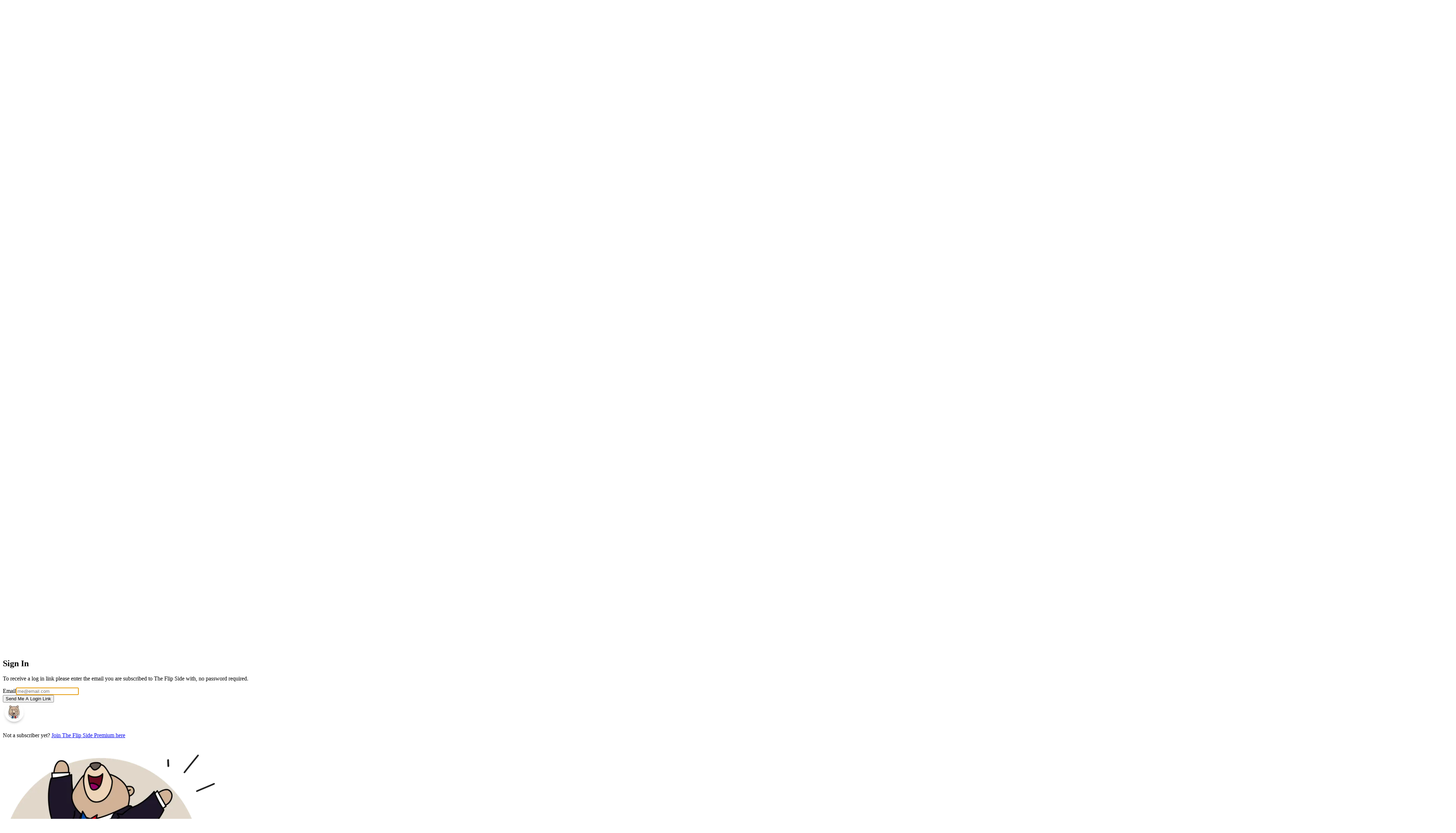

--- FILE ---
content_type: text/html; charset=utf-8
request_url: https://www.flipsideforum.org/login?callbackUrl=https%3A%2F%2Fwww.flipsideforum.org%2Fsignin%3FcallbackUrl%3Dhttps%253A%252F%252Fwww.flipsideforum.org%252Faccount
body_size: 27194
content:
<!DOCTYPE html><html lang="en"><head><meta charSet="utf-8"/><meta name="viewport" content="width=device-width, height=device-height, initial-scale=1, minimum-scale=1, maximum-scale=1, user-scalable=no"/><link rel="preload" as="image" imageSrcSet="/_next/image?url=https%3A%2F%2Fd12cxxikmtpba1.cloudfront.net%2Flogos%2F3-1.jpg&amp;w=3840&amp;q=75 1x"/><link rel="stylesheet" href="/_next/static/css/11bd7680f1d8c757.css" data-precedence="next"/><link rel="stylesheet" href="/_next/static/css/c7db7823a99f62ca.css" data-precedence="next"/><link rel="preload" as="script" fetchPriority="low" href="/_next/static/chunks/webpack-0a7d772b3d8ba711.js"/><script src="/_next/static/chunks/c25b1a4d-67d7f29f63dc9967.js" async=""></script><script src="/_next/static/chunks/9807-b0a3c45b24eb0657.js" async=""></script><script src="/_next/static/chunks/main-app-842250ca7620e22d.js" async=""></script><script src="/_next/static/chunks/fa5fb511-eda850919607463a.js" async=""></script><script src="/_next/static/chunks/3104-97ef326bcbcc0221.js" async=""></script><script src="/_next/static/chunks/4299-61ef13e2e64054e1.js" async=""></script><script src="/_next/static/chunks/6265-c145d504a860198c.js" async=""></script><script src="/_next/static/chunks/1286-d1c9d65854310e4d.js" async=""></script><script src="/_next/static/chunks/5221-5e41385d8616a78f.js" async=""></script><script src="/_next/static/chunks/1186-d8650e5a1adc2924.js" async=""></script><script src="/_next/static/chunks/6096-7919a67bab98436e.js" async=""></script><script src="/_next/static/chunks/1283-b5041bcfad931f99.js" async=""></script><script src="/_next/static/chunks/7393-ab159aa102c0f74d.js" async=""></script><script src="/_next/static/chunks/2240-06fa67ab48ab5d6c.js" async=""></script><script src="/_next/static/chunks/420-4648865824a8867b.js" async=""></script><script src="/_next/static/chunks/6671-796871ab0b560d40.js" async=""></script><script src="/_next/static/chunks/6246-64a09f56c822509f.js" async=""></script><script src="/_next/static/chunks/app/layout-7809d904a2ded0eb.js" async=""></script><script src="/_next/static/chunks/app/login/%5B%5B...code%5D%5D/page-87bba091fd83a049.js" async=""></script><meta name="next-size-adjust" content=""/><title>Log in to The Flip Side</title><meta name="description" content="Log in to The Flip Side Forum"/><link rel="manifest" href="/manifest.json"/><meta name="mobile-web-app-capable" content="yes"/><meta name="apple-mobile-web-app-title" content="The Flip Side"/><meta name="apple-mobile-web-app-status-bar-style" content="default"/><meta property="og:title" content="The Flip Side"/><meta property="og:description" content="Join the conversation."/><meta property="og:url" content="https://www.https//www.flipsideforum.org"/><meta property="og:site_name" content="The Flip Side"/><meta property="og:locale" content="en_US"/><meta property="og:image" content="https://www.https/www.flipsideforum.org/defaults/og-logo.png"/><meta property="og:image:alt" content="The Flip Side OpenGraph Image"/><meta property="og:image:width" content="1200"/><meta property="og:image:height" content="630"/><meta property="og:type" content="website"/><meta name="twitter:card" content="summary_large_image"/><meta name="twitter:title" content="The Flip Side"/><meta name="twitter:description" content="Join the conversation."/><meta name="twitter:image" content="https://www.https/www.flipsideforum.org/defaults/og-logo.png"/><link rel="icon" href="/favicon.ico" type="image/x-icon" sizes="48x48"/><link rel="icon" href="/icon0.svg?002c6f4378b22511" type="image/svg+xml" sizes="any"/><link rel="icon" href="/icon1.png?14bc950b8a091c74" type="image/png" sizes="96x96"/><link rel="apple-touch-icon" href="/apple-icon.png?c8c707d242ff855c" type="image/png" sizes="180x180"/><script>document.querySelectorAll('body link[rel="icon"], body link[rel="apple-touch-icon"]').forEach(el => document.head.appendChild(el))</script><script src="/_next/static/chunks/polyfills-42372ed130431b0a.js" noModule=""></script></head><body class="flex flex-col min-h-screen w-full __variable_4bc053 __variable_4dd805"><main class="flex-grow"><div><a href="/"><img alt="The Flip Side" width="4096" height="1825" decoding="async" data-nimg="1" class="w-[150px] h-auto mx-auto pt-4" style="color:transparent" srcSet="/_next/image?url=https%3A%2F%2Fd12cxxikmtpba1.cloudfront.net%2Flogos%2F3-1.jpg&amp;w=3840&amp;q=75 1x" src="/_next/image?url=https%3A%2F%2Fd12cxxikmtpba1.cloudfront.net%2Flogos%2F3-1.jpg&amp;w=3840&amp;q=75"/></a><div class="flex md:w-9/12 flex-col md:flex-row mx-auto gap-4"><div class="w-full md:w-1/2 flex flex-col justify-center md:px-8 px-4 py-12"><div class="mb-4 flex flex-col gap-6"><h2>Sign In</h2><p>To receive a log in link please enter the email you are subscribed to<!-- --> <!-- -->The Flip Side<!-- --> with, no password required.</p><form><div class="flex flex-col gap-6"><div class="grid gap-2 mt-4"><label data-slot="label" class="flex items-center gap-2 select-none group-data-[disabled=true]:pointer-events-none group-data-[disabled=true]:opacity-50 peer-disabled:cursor-not-allowed peer-disabled:opacity-50 text-xl font-bold" for="email">Email</label><input type="email" data-slot="input" class="file:text-foreground placeholder:text-muted-foreground selection:bg-primary selection:text-primary-foreground dark:bg-input-background border flex h-9 w-full min-w-0 rounded-md bg-input-background text-base shadow-xs transition-[color,box-shadow] outline-none file:inline-flex file:h-7 file:border-0 file:bg-transparent file:text-sm file:font-medium disabled:pointer-events-none disabled:cursor-not-allowed disabled:opacity-50 md:text-sm focus-visible:border-ring focus-visible:ring-ring/50 focus-visible:ring-[3px] aria-invalid:ring-destructive/20 dark:aria-invalid:ring-destructive/40 aria-invalid:border-destructive px-4 border-tertiary" id="email" placeholder="me@email.com" required="" autofocus="" value=""/></div><button data-slot="button" class="inline-flex items-center justify-center gap-2 whitespace-nowrap rounded-md text-sm font-medium transition-all disabled:pointer-events-none disabled:opacity-50 [&amp;_svg]:pointer-events-none [&amp;_svg:not([class*=&#x27;size-&#x27;])]:size-4 shrink-0 [&amp;_svg]:shrink-0 outline-none focus-visible:border-ring focus-visible:ring-ring/50 focus-visible:ring-[3px] aria-invalid:ring-destructive/20 dark:aria-invalid:ring-destructive/40 aria-invalid:border-destructive bg-primary text-primary-foreground shadow-xs hover:bg-primary/90 h-9 px-4 py-2 has-[&gt;svg]:px-3 w-full mt-0" type="submit">Send Me A Login Link</button></div></form></div><div class="mt-6 flex flex-row items-start justify-items-start gap-2"><img alt="a circular badge with a bears face on it" loading="lazy" width="64" height="64" decoding="async" data-nimg="1" style="color:transparent" srcSet="/_next/image?url=%2Fassets%2Fbear_badge.png&amp;w=64&amp;q=75 1x, /_next/image?url=%2Fassets%2Fbear_badge.png&amp;w=128&amp;q=75 2x" src="/_next/image?url=%2Fassets%2Fbear_badge.png&amp;w=128&amp;q=75"/><p>Not a subscriber yet?<!-- --> <a class="block" href="https://www.theflipside.io/">Join The Flip Side Premium here</a></p></div></div><div class="hidden md:flex w-full md:w-1/2 items-center justify-center bg-background"><img alt="dancing bear" loading="lazy" width="600" height="600" decoding="async" data-nimg="1" class="max-w-[600px] h-auto bg-backgound dark:bg-background" style="color:transparent" srcSet="/_next/image?url=%2Fassets%2Fdancing_bear.png&amp;w=640&amp;q=75 1x, /_next/image?url=%2Fassets%2Fdancing_bear.png&amp;w=1200&amp;q=75 2x" src="/_next/image?url=%2Fassets%2Fdancing_bear.png&amp;w=1200&amp;q=75"/></div></div></div><!--$--><!--/$--><!--$--><!--/$--></main><section aria-label="Notifications alt+T" tabindex="-1" aria-live="polite" aria-relevant="additions text" aria-atomic="false"></section><script src="/_next/static/chunks/webpack-0a7d772b3d8ba711.js" async=""></script><script>(self.__next_f=self.__next_f||[]).push([0])</script><script>self.__next_f.push([1,"1:\"$Sreact.fragment\"\n3:I[96600,[],\"\"]\n4:I[22062,[],\"\"]\n6:I[50296,[],\"MetadataBoundary\"]\n8:I[50296,[],\"OutletBoundary\"]\nb:I[43520,[],\"AsyncMetadataOutlet\"]\nd:I[50296,[],\"ViewportBoundary\"]\nf:I[52167,[],\"\"]\n10:\"$Sreact.suspense\"\n11:I[43520,[],\"AsyncMetadata\"]\n:HL[\"/_next/static/media/4f05ba3a6752a328-s.p.woff2\",\"font\",{\"crossOrigin\":\"\",\"type\":\"font/woff2\"}]\n:HL[\"/_next/static/media/5d258b355fefebcb-s.p.woff2\",\"font\",{\"crossOrigin\":\"\",\"type\":\"font/woff2\"}]\n:HL[\"/_next/static/media/c97d4358b5ad6f1f-s.p.woff2\",\"font\",{\"crossOrigin\":\"\",\"type\":\"font/woff2\"}]\n:HL[\"/_next/static/css/11bd7680f1d8c757.css\",\"style\"]\n:HL[\"/_next/static/css/c7db7823a99f62ca.css\",\"style\"]\n0:{\"P\":null,\"b\":\"6MILqgU9K2DXyAfcuv226\",\"p\":\"\",\"c\":[\"\",\"login?callbackUrl=https%3A%2F%2Fwww.flipsideforum.org%2Fsignin%3FcallbackUrl%3Dhttps%253A%252F%252Fwww.flipsideforum.org%252Faccount\"],\"i\":false,\"f\":[[[\"\",{\"children\":[\"login\",{\"children\":[[\"code\",\"\",\"oc\"],{\"children\":[\"__PAGE__?{\\\"callbackUrl\\\":\\\"https://www.flipsideforum.org/signin?callbackUrl=https%3A%2F%2Fwww.flipsideforum.org%2Faccount\\\"}\",{}]}]}]},\"$undefined\",\"$undefined\",true],[\"\",[\"$\",\"$1\",\"c\",{\"children\":[[[\"$\",\"link\",\"0\",{\"rel\":\"stylesheet\",\"href\":\"/_next/static/css/11bd7680f1d8c757.css\",\"precedence\":\"next\",\"crossOrigin\":\"$undefined\",\"nonce\":\"$undefined\"}],[\"$\",\"link\",\"1\",{\"rel\":\"stylesheet\",\"href\":\"/_next/static/css/c7db7823a99f62ca.css\",\"precedence\":\"next\",\"crossOrigin\":\"$undefined\",\"nonce\":\"$undefined\"}]],\"$L2\"]}],{\"children\":[\"login\",[\"$\",\"$1\",\"c\",{\"children\":[null,[\"$\",\"$L3\",null,{\"parallelRouterKey\":\"children\",\"error\":\"$undefined\",\"errorStyles\":\"$undefined\",\"errorScripts\":\"$undefined\",\"template\":[\"$\",\"$L4\",null,{}],\"templateStyles\":\"$undefined\",\"templateScripts\":\"$undefined\",\"notFound\":\"$undefined\",\"forbidden\":\"$undefined\",\"unauthorized\":\"$undefined\"}]]}],{\"children\":[[\"code\",\"\",\"oc\"],[\"$\",\"$1\",\"c\",{\"children\":[null,[\"$\",\"$L3\",null,{\"parallelRouterKey\":\"children\",\"error\":\"$undefined\",\"errorStyles\":\"$undefined\",\"errorScripts\":\"$undefined\",\"template\":[\"$\",\"$L4\",null,{}],\"templateStyles\":\"$u"])</script><script>self.__next_f.push([1,"ndefined\",\"templateScripts\":\"$undefined\",\"notFound\":\"$undefined\",\"forbidden\":\"$undefined\",\"unauthorized\":\"$undefined\"}]]}],{\"children\":[\"__PAGE__\",[\"$\",\"$1\",\"c\",{\"children\":[\"$L5\",[\"$\",\"$L6\",null,{\"children\":\"$L7\"}],null,[\"$\",\"$L8\",null,{\"children\":[\"$L9\",\"$La\",[\"$\",\"$Lb\",null,{\"promise\":\"$@c\"}]]}]]}],{},null,false]},null,false]},null,false]},null,false],[\"$\",\"$1\",\"h\",{\"children\":[null,[\"$\",\"$1\",\"3_UD3BXKERxKTEDifbwLU\",{\"children\":[[\"$\",\"$Ld\",null,{\"children\":\"$Le\"}],[\"$\",\"meta\",null,{\"name\":\"next-size-adjust\",\"content\":\"\"}]]}],null]}],false]],\"m\":\"$undefined\",\"G\":[\"$f\",\"$undefined\"],\"s\":false,\"S\":false}\n7:[\"$\",\"$10\",null,{\"fallback\":null,\"children\":[\"$\",\"$L11\",null,{\"promise\":\"$@12\"}]}]\na:null\ne:[[\"$\",\"meta\",\"0\",{\"charSet\":\"utf-8\"}],[\"$\",\"meta\",\"1\",{\"name\":\"viewport\",\"content\":\"width=device-width, height=device-height, initial-scale=1, minimum-scale=1, maximum-scale=1, user-scalable=no\"}]]\n9:null\n"])</script><script>self.__next_f.push([1,"13:I[14038,[\"4056\",\"static/chunks/fa5fb511-eda850919607463a.js\",\"3104\",\"static/chunks/3104-97ef326bcbcc0221.js\",\"4299\",\"static/chunks/4299-61ef13e2e64054e1.js\",\"6265\",\"static/chunks/6265-c145d504a860198c.js\",\"1286\",\"static/chunks/1286-d1c9d65854310e4d.js\",\"5221\",\"static/chunks/5221-5e41385d8616a78f.js\",\"1186\",\"static/chunks/1186-d8650e5a1adc2924.js\",\"6096\",\"static/chunks/6096-7919a67bab98436e.js\",\"1283\",\"static/chunks/1283-b5041bcfad931f99.js\",\"7393\",\"static/chunks/7393-ab159aa102c0f74d.js\",\"2240\",\"static/chunks/2240-06fa67ab48ab5d6c.js\",\"420\",\"static/chunks/420-4648865824a8867b.js\",\"6671\",\"static/chunks/6671-796871ab0b560d40.js\",\"6246\",\"static/chunks/6246-64a09f56c822509f.js\",\"7177\",\"static/chunks/app/layout-7809d904a2ded0eb.js\"],\"ThemeProvider\"]\n14:I[58876,[\"4056\",\"static/chunks/fa5fb511-eda850919607463a.js\",\"3104\",\"static/chunks/3104-97ef326bcbcc0221.js\",\"4299\",\"static/chunks/4299-61ef13e2e64054e1.js\",\"6265\",\"static/chunks/6265-c145d504a860198c.js\",\"1286\",\"static/chunks/1286-d1c9d65854310e4d.js\",\"5221\",\"static/chunks/5221-5e41385d8616a78f.js\",\"1186\",\"static/chunks/1186-d8650e5a1adc2924.js\",\"6096\",\"static/chunks/6096-7919a67bab98436e.js\",\"1283\",\"static/chunks/1283-b5041bcfad931f99.js\",\"7393\",\"static/chunks/7393-ab159aa102c0f74d.js\",\"2240\",\"static/chunks/2240-06fa67ab48ab5d6c.js\",\"420\",\"static/chunks/420-4648865824a8867b.js\",\"6671\",\"static/chunks/6671-796871ab0b560d40.js\",\"6246\",\"static/chunks/6246-64a09f56c822509f.js\",\"7177\",\"static/chunks/app/layout-7809d904a2ded0eb.js\"],\"default\"]\n15:I[51286,[\"3104\",\"static/chunks/3104-97ef326bcbcc0221.js\",\"6265\",\"static/chunks/6265-c145d504a860198c.js\",\"1286\",\"static/chunks/1286-d1c9d65854310e4d.js\",\"2240\",\"static/chunks/2240-06fa67ab48ab5d6c.js\",\"476\",\"static/chunks/app/login/%5B%5B...code%5D%5D/page-87bba091fd83a049.js\"],\"Image\"]\n16:I[36265,[\"3104\",\"static/chunks/3104-97ef326bcbcc0221.js\",\"6265\",\"static/chunks/6265-c145d504a860198c.js\",\"1286\",\"static/chunks/1286-d1c9d65854310e4d.js\",\"2240\",\"static/chunks/2240-06fa67ab48ab5d6c.js\",\"476\",\"static/chunks/app/login/%5B%5B...cod"])</script><script>self.__next_f.push([1,"e%5D%5D/page-87bba091fd83a049.js\"],\"\"]\n17:I[7811,[\"4056\",\"static/chunks/fa5fb511-eda850919607463a.js\",\"3104\",\"static/chunks/3104-97ef326bcbcc0221.js\",\"4299\",\"static/chunks/4299-61ef13e2e64054e1.js\",\"6265\",\"static/chunks/6265-c145d504a860198c.js\",\"1286\",\"static/chunks/1286-d1c9d65854310e4d.js\",\"5221\",\"static/chunks/5221-5e41385d8616a78f.js\",\"1186\",\"static/chunks/1186-d8650e5a1adc2924.js\",\"6096\",\"static/chunks/6096-7919a67bab98436e.js\",\"1283\",\"static/chunks/1283-b5041bcfad931f99.js\",\"7393\",\"static/chunks/7393-ab159aa102c0f74d.js\",\"2240\",\"static/chunks/2240-06fa67ab48ab5d6c.js\",\"420\",\"static/chunks/420-4648865824a8867b.js\",\"6671\",\"static/chunks/6671-796871ab0b560d40.js\",\"6246\",\"static/chunks/6246-64a09f56c822509f.js\",\"7177\",\"static/chunks/app/layout-7809d904a2ded0eb.js\"],\"Toaster\"]\n"])</script><script>self.__next_f.push([1,"2:[\"$\",\"html\",null,{\"lang\":\"en\",\"children\":[\"$\",\"$L13\",null,{\"children\":[[\"$\",\"head\",null,{\"children\":[\"$\",\"$L14\",null,{\"links\":[\"https://www.linkedin.com/company/theflipsidenewsletter/about/\"]}]}],[\"$\",\"body\",null,{\"className\":\"flex flex-col min-h-screen w-full __variable_4bc053 __variable_4dd805\",\"children\":[null,[\"$\",\"main\",null,{\"className\":\"flex-grow\",\"children\":[\"$\",\"$L3\",null,{\"parallelRouterKey\":\"children\",\"error\":\"$undefined\",\"errorStyles\":\"$undefined\",\"errorScripts\":\"$undefined\",\"template\":[\"$\",\"$L4\",null,{}],\"templateStyles\":\"$undefined\",\"templateScripts\":\"$undefined\",\"notFound\":[[\"$\",\"div\",null,{\"className\":\"w-full max-w-[1440px] mx-auto flex items-center justify-between px-20 py-10 lg:flex-row md:flex-col md:px-[49px] md:pt-[44px] md:pb-[100px]\",\"children\":[[\"$\",\"div\",null,{\"className\":\"flex flex-col flex-1 max-w-[600px] gap-[52px] md:gap-[44px]\",\"children\":[[\"$\",\"div\",null,{\"className\":\"lg:text-left md:text-center\",\"children\":[[\"$\",\"h1\",null,{\"children\":\"Oops...\"}],[\"$\",\"h1\",null,{\"children\":\"Something went wrong...\"}]]}],[\"$\",\"$L15\",null,{\"src\":\"/assets/naked_bear.png\",\"width\":1112,\"height\":1098,\"alt\":\"naked bear\",\"className\":\"block lg:hidden px-[29px] w-[576px] h-[549px]\"}],[\"$\",\"$L16\",null,{\"href\":\"/\",\"passHref\":true,\"children\":[\"$\",\"button\",null,{\"data-slot\":\"button\",\"className\":\"inline-flex items-center justify-center gap-2 whitespace-nowrap rounded-md text-sm font-medium transition-all disabled:pointer-events-none disabled:opacity-50 [\u0026_svg]:pointer-events-none [\u0026_svg:not([class*='size-'])]:size-4 shrink-0 [\u0026_svg]:shrink-0 outline-none focus-visible:border-ring focus-visible:ring-ring/50 focus-visible:ring-[3px] aria-invalid:ring-destructive/20 dark:aria-invalid:ring-destructive/40 aria-invalid:border-destructive bg-primary text-primary-foreground shadow-xs hover:bg-primary/90 h-9 px-4 py-2 has-[\u003esvg]:px-3\",\"children\":\"HOMEPAGE\"}]}]]}],[\"$\",\"div\",null,{\"className\":\"flex-1 flex justify-center lg:justify-end\",\"children\":[\"$\",\"$L15\",null,{\"src\":\"/assets/naked_bear.png\",\"width\":576,\"height\":576,\"alt\":\"naked bear\",\"className\":\"w-[576px] h-auto\"}]}]]}],[]],\"forbidden\":\"$undefined\",\"unauthorized\":\"$undefined\"}]}],null,[\"$\",\"$L17\",null,{\"position\":\"top-center\",\"richColors\":true}]]}]]}]}]\n"])</script><script>self.__next_f.push([1,"18:I[45983,[\"3104\",\"static/chunks/3104-97ef326bcbcc0221.js\",\"6265\",\"static/chunks/6265-c145d504a860198c.js\",\"1286\",\"static/chunks/1286-d1c9d65854310e4d.js\",\"2240\",\"static/chunks/2240-06fa67ab48ab5d6c.js\",\"476\",\"static/chunks/app/login/%5B%5B...code%5D%5D/page-87bba091fd83a049.js\"],\"LoginForm\"]\n19:Ta114,"])</script><script>self.__next_f.push([1,"\u003cp style=\"text-align:start;\"\u003e\u003cspan style=\"color: rgb(2,10,23);background-color: rgb(255,255,255);font-size: 14px;font-family: Lato, sans-serif;\"\u003eThis TFS User Agreement (“\u003c/span\u003e\u003cspan style=\"color: rgb(56,56,56);background-color: rgb(255,255,255);font-size: 16px;font-family: __Montserrat_11db61;\"\u003e\u003cstrong\u003eTerms\u003c/strong\u003e\u003c/span\u003e\u003cspan style=\"color: rgb(2,10,23);background-color: rgb(255,255,255);font-size: 14px;font-family: Lato, sans-serif;\"\u003e”) applies to your access to and use of the websites, widgets, APIs, emails, and other online products and services (collectively, the “\u003c/span\u003e\u003cspan style=\"color: rgb(56,56,56);background-color: rgb(255,255,255);font-size: 16px;font-family: __Montserrat_11db61;\"\u003e\u003cstrong\u003eServices\u003c/strong\u003e\u003c/span\u003e\u003cspan style=\"color: rgb(2,10,23);background-color: rgb(255,255,255);font-size: 14px;font-family: Lato, sans-serif;\"\u003e”) provided by TFS, Inc. (“\u003c/span\u003e\u003cspan style=\"color: rgb(56,56,56);background-color: rgb(255,255,255);font-size: 16px;font-family: __Montserrat_11db61;\"\u003e\u003cstrong\u003eTFS\u003c/strong\u003e\u003c/span\u003e\u003cspan style=\"color: rgb(2,10,23);background-color: rgb(255,255,255);font-size: 14px;font-family: Lato, sans-serif;\"\u003e,” “\u003c/span\u003e\u003cspan style=\"color: rgb(56,56,56);background-color: rgb(255,255,255);font-size: 16px;font-family: __Montserrat_11db61;\"\u003e\u003cstrong\u003ewe\u003c/strong\u003e\u003c/span\u003e\u003cspan style=\"color: rgb(2,10,23);background-color: rgb(255,255,255);font-size: 14px;font-family: Lato, sans-serif;\"\u003e,” “\u003c/span\u003e\u003cspan style=\"color: rgb(56,56,56);background-color: rgb(255,255,255);font-size: 16px;font-family: __Montserrat_11db61;\"\u003e\u003cstrong\u003eus\u003c/strong\u003e\u003c/span\u003e\u003cspan style=\"color: rgb(2,10,23);background-color: rgb(255,255,255);font-size: 14px;font-family: Lato, sans-serif;\"\u003e,” or “\u003c/span\u003e\u003cspan style=\"color: rgb(56,56,56);background-color: rgb(255,255,255);font-size: 16px;font-family: __Montserrat_11db61;\"\u003e\u003cstrong\u003eour\u003c/strong\u003e\u003c/span\u003e\u003cspan style=\"color: rgb(2,10,23);background-color: rgb(255,255,255);font-size: 14px;font-family: Lato, sans-serif;\"\u003e”).\u003c/span\u003e\u003cbr\u003e\u0026nbsp;\u003c/p\u003e\n\u003ch1 style=\"text-align:start;\"\u003e\u003cspan style=\"color: rgb(56,56,56);background-color: rgb(255,255,255);font-size: 26px;font-family: __Montserrat_11db61;\"\u003e\u003cstrong\u003e1. Your Access to the Services\u003c/strong\u003e\u003c/span\u003e\u003c/h1\u003e\n\u003cp style=\"text-align:start;\"\u003e\u003cspan style=\"color: rgb(2,10,23);background-color: rgb(255,255,255);font-size: 14px;font-family: Lato, sans-serif;\"\u003eNo one under 13 is allowed to use or access the Services. We may offer additional Services that require you to be older to use them, so please read all notices and any Additional Terms carefully when you access the Services.\u003c/span\u003e\u003cbr\u003e\u003cbr\u003e\u003cspan style=\"color: rgb(2,10,23);background-color: rgb(255,255,255);font-size: 14px;font-family: Lato, sans-serif;\"\u003eBy using the Services, you state that:\u003c/span\u003e\u003c/p\u003e\n\u003cul\u003e\n\u003cli style=\"margin-left:0px;\"\u003e\u003cspan style=\"color: rgb(2,10,23);background-color: transparent;font-size: 16px;font-family: inherit;\"\u003eYou are at least 13 years old and over the minimum age required by the laws of your country of residence to access and use the Services;\u003c/span\u003e\u003c/li\u003e\n\u003cli style=\"margin-left:0px;\"\u003e\u003cspan style=\"color: rgb(2,10,23);background-color: transparent;font-size: 16px;font-family: inherit;\"\u003eYou can form a binding contract with TFS, or, if you are over 13 but under the age of majority in your jurisdiction, that your legal guardian has reviewed and agrees to these Terms;\u003c/span\u003e\u003c/li\u003e\n\u003cli style=\"margin-left:0px;\"\u003e\u003cspan style=\"color: rgb(2,10,23);background-color: transparent;font-size: 16px;font-family: inherit;\"\u003eYou are not barred from using the Services under all applicable laws; and\u003c/span\u003e\u003c/li\u003e\n\u003cli style=\"margin-left:0px;\"\u003e\u003cspan style=\"color: rgb(2,10,23);background-color: transparent;font-size: 16px;font-family: inherit;\"\u003eYou have not been permanently suspended or removed from the Services.\u003c/span\u003e\u003cbr\u003e\u003c/li\u003e\n\u003c/ul\u003e\n\u003cp style=\"text-align:start;\"\u003e\u003cspan style=\"color: rgb(2,10,23);background-color: rgb(255,255,255);font-size: 14px;font-family: Lato, sans-serif;\"\u003eIf you are accepting these Terms on behalf of another legal entity, including a business or government entity, you represent that you have full legal authority to bind such entity to these Terms.\u003c/span\u003e\u003cbr\u003e\u0026nbsp;\u003c/p\u003e\n\u003ch2 style=\"text-align:start;\"\u003e\u003cspan style=\"color: rgb(2,10,23);background-color: rgb(255,255,255);font-size: 32px;font-family: Lato, sans-serif;\"\u003e\u003cstrong\u003e2. Privacy\u003c/strong\u003e\u003c/span\u003e\u003c/h2\u003e\n\u003cp style=\"text-align:start;\"\u003e\u003cspan style=\"color: rgb(2,10,23);background-color: rgb(255,255,255);font-size: 14px;font-family: __Montserrat_11db61;\"\u003eTFS’s\u003c/span\u003e \u003ca href=\"https://www.flipsideforum.org/policies/privacy\" target=\"_self\"\u003e\u003cspan style=\"color: rgb(28,82,161);background-color: rgb(255,255,255);font-size: 14px;font-family: __Montserrat_11db61;\"\u003ePrivacy Policy\u003c/span\u003e\u003c/a\u003e\u003cspan style=\"color: rgb(28,82,161);background-color: rgb(255,255,255);font-size: 14px;font-family: __Montserrat_11db61;\"\u003e \u003c/span\u003e \u003cspan style=\"color: rgb(2,10,23);background-color: rgb(255,255,255);font-size: 14px;font-family: __Montserrat_11db61;\"\u003eexplains how and why we collect, use, and share information about you when you access or use our Services. You understand that through your use of the Services, you consent to the collection and use of this information as set forth in the\u003c/span\u003e \u003ca href=\"https://www.flipsideforum.org/policies/privacy\" target=\"_self\"\u003e\u003cspan style=\"color: rgb(28,82,161);background-color: rgb(255,255,255);font-size: 14px;font-family: __Montserrat_11db61;\"\u003ePrivacy Policy\u003c/span\u003e\u003c/a\u003e\u003cspan style=\"color: rgb(28,82,161);background-color: rgb(255,255,255);font-size: 14px;font-family: __Montserrat_11db61;\"\u003e \u003c/span\u003e\u003cspan style=\"color: rgb(2,10,23);background-color: rgb(255,255,255);font-size: 14px;font-family: __Montserrat_11db61;\"\u003e.\u003c/span\u003e\u003cbr\u003e\u0026nbsp;\u003c/p\u003e\n\u003ch2 style=\"text-align:start;\"\u003e\u003cspan style=\"color: rgb(2,10,23);background-color: rgb(255,255,255);font-size: 32px;font-family: Lato, sans-serif;\"\u003e\u003cstrong\u003e3. Your Use of the Services\u003c/strong\u003e\u003c/span\u003e\u003c/h2\u003e\n\u003cp style=\"text-align:start;\"\u003e\u003cspan style=\"color: rgb(2,10,23);background-color: rgb(255,255,255);font-size: 14px;font-family: Lato, sans-serif;\"\u003eSubject to your complete and ongoing compliance with these Terms, TFS grants you a personal, non-transferable, non-exclusive, revocable, limited license to access and use the Services. We reserve all rights not expressly granted to you by these Terms.\u003c/span\u003e\u003cbr\u003e\u003cbr\u003e\u003cspan style=\"color: rgb(2,10,23);background-color: rgb(255,255,255);font-size: 14px;font-family: Lato, sans-serif;\"\u003eExcept and solely to the extent such a restriction is impermissible under applicable law, you may not, without our written agreement:\u003c/span\u003e\u003c/p\u003e\n\u003cul\u003e\n\u003cli style=\"margin-left:0px;\"\u003e\u003cspan style=\"color: rgb(2,10,23);background-color: transparent;font-size: 16px;font-family: inherit;\"\u003elicense, sell, transfer, assign, distribute, host, or otherwise commercially exploit the Services or Content;\u003c/span\u003e\u003c/li\u003e\n\u003cli style=\"margin-left:0px;\"\u003e\u003cspan style=\"color: rgb(2,10,23);background-color: transparent;font-size: 16px;font-family: inherit;\"\u003emodify, prepare derivative works of, disassemble, decompile, or reverse engineer any part of the Services or Content; or\u003c/span\u003e\u003c/li\u003e\n\u003cli style=\"margin-left:0px;\"\u003e\u003cspan style=\"color: rgb(56,56,56);background-color: transparent;font-size: 14px;font-family: inherit;\"\u003eaccess the Services or Content in order to build a similar or competitive website, product, or service, except as permitted under any Additional Terms (as defined below).\u003c/span\u003e\u003cbr\u003e\u003c/li\u003e\n\u003c/ul\u003e\n\u003cp style=\"text-align:start;\"\u003e\u003cspan style=\"color: rgb(2,10,23);background-color: rgb(255,255,255);font-size: 14px;font-family: Lato, sans-serif;\"\u003eWe are always improving our Services. This means we may add or remove features, products, or functionalities; we will try to notify you beforehand, but that won’t always be possible. We reserve the right to modify, suspend, or discontinue the Services (in whole or in part) at any time, with or without notice to you. Any future release, update, or other addition to functionality of the Services will be subject to these Terms, which may be updated from time to time. You agree that we will not be liable to you or to any third party for any modification, suspension, or discontinuation of the Services or any part thereof.\u003c/span\u003e\u003cbr\u003e\u0026nbsp;\u003c/p\u003e\n\u003ch2 style=\"text-align:start;\"\u003e\u003cspan style=\"color: rgb(2,10,23);background-color: rgb(255,255,255);font-size: 32px;font-family: Lato, sans-serif;\"\u003e\u003cstrong\u003e4. Your TFS Account and Account Security\u003c/strong\u003e\u003c/span\u003e\u003c/h2\u003e\n\u003cp style=\"text-align:start;\"\u003e\u003cspan style=\"color: rgb(2,10,23);background-color: rgb(255,255,255);font-size: 14px;font-family: Lato, sans-serif;\"\u003e4.1 As part of the registration or account creation process, you will create login credentials by selecting a password and providing an e-mail address. You also can be requested to provide certain registration information, which must be accurate and updated.\u003c/span\u003e\u003cbr\u003e\u0026nbsp;\u003c/p\u003e\n\u003cp style=\"text-align:start;\"\u003e\u003cspan style=\"color: rgb(2,10,23);background-color: rgb(255,255,255);font-size: 14px;font-family: Lato, sans-serif;\"\u003eEach registration is for a single user only. You are not allowed to share your registration login credentials or give your login credentials to anyone else. We may cancel or suspend your access to the Services if you share your login credentials. You are responsible for maintaining the confidentiality of your password, which you will not have to reveal to any representative or agent of TFS. You may not: (1) select or use the login credentials of another person with the intent to impersonate that person; (2) use login credentials in which another person has rights without such person's authorization; or (3) use login credentials that we, in our sole discretion, deem offensive. Failure to comply with these requirements will constitute a breach of these Terms of Service, which may result in immediate suspense or termination of your account.\u003c/span\u003e\u003cbr\u003e\u0026nbsp;\u003c/p\u003e\n\u003cp style=\"text-align:start;\"\u003e\u003cspan style=\"color: rgb(2,10,23);background-color: rgb(255,255,255);font-size: 14px;font-family: Lato, sans-serif;\"\u003eYou consent to receive notifications from us electronically to the e-mail address you provide to us. You agree that all notices, disclosures, and other communications that we provide to you electronically satisfy any legal requirement that such communications be in writing. You agree that you have the ability to store such electronic communications such that they remain accessible to you in an unchanged form.\u003c/span\u003e\u003cbr\u003e\u0026nbsp;\u003c/p\u003e\n\u003cp style=\"text-align:start;\"\u003e\u003cspan style=\"color: rgb(2,10,23);background-color: rgb(255,255,255);font-size: 14px;font-family: Lato, sans-serif;\"\u003e4.2 You are responsible for all usage or activity on your account with TFS, including use of the account by any third party authorized by you to use your login credentials. Any fraudulent, abusive, or otherwise illegal activity may be grounds for termination of your account, at our sole discretion, and we may refer you to appropriate law-enforcement agencies.\u003c/span\u003e\u003cbr\u003e\u0026nbsp;\u003c/p\u003e\n\u003cp style=\"text-align:start;\"\u003e\u003cspan style=\"color: rgb(2,10,23);background-color: rgb(255,255,255);font-size: 14px;font-family: Lato, sans-serif;\"\u003e4.3 If your access to any Service has been provided by or through a third party (for example, your employer or an educational institution at which you are a student) (each, a “\u003cstrong\u003eClient\u003c/strong\u003e”), the Client may have provided us with information about you to enable us to provide you with access to the Services and distinguish you from other subscribers (such as your IP address, email address or name).\u003c/span\u003e\u003cbr\u003e\u0026nbsp;\u003c/p\u003e\n\u003cp style=\"text-align:start;\"\u003e\u003cspan style=\"color: rgb(2,10,23);background-color: rgb(255,255,255);font-size: 14px;font-family: Lato, sans-serif;\"\u003e4.4 We cannot and do not guarantee that any of the Services will be free from viruses or other code that may have contaminating or destructive elements. It is your responsibility to implement appropriate IT security safeguards (including anti-virus and other security checks) to satisfy your particular requirements as to the safety and reliability of the Services.\u003c/span\u003e\u003cbr\u003e\u0026nbsp;\u003c/p\u003e\n\u003cp style=\"text-align:start;\"\u003e\u003cspan style=\"color: rgb(2,10,23);background-color: rgb(255,255,255);font-size: 16px;font-family: Lato, sans-serif;\"\u003e4.5 Please notify us at\u003c/span\u003e \u003ca href=\"mailto:admin@theflipside.io\" target=\"_self\"\u003e\u003cspan style=\"color: rgb(28,82,161);background-color: rgb(255,255,255);font-size: 16px;font-family: Lato, sans-serif;\"\u003e\u003cem\u003eadmin@theflipside.io\u003c/em\u003e\u003c/span\u003e\u003c/a\u003e \u003cspan style=\"color: rgb(2,10,23);background-color: rgb(255,255,255);font-size: 16px;font-family: Lato, sans-serif;\"\u003eof any known or suspected unauthorized use(s) of your account, or any known or suspected breach of security, including loss, theft, or unauthorized disclosure of your password or credit card information.\u003c/span\u003e\u003cbr\u003e\u0026nbsp;\u003c/p\u003e\n\u003ch2 style=\"text-align:start;\"\u003e\u003cspan style=\"color: rgb(2,10,23);background-color: rgb(255,255,255);font-size: 32px;font-family: Lato, sans-serif;\"\u003e\u003cstrong\u003e5. Your Content\u003c/strong\u003e\u003c/span\u003e\u003c/h2\u003e\n\u003cp style=\"text-align:start;\"\u003e\u003cspan style=\"color: rgb(2,10,23);background-color: rgb(255,255,255);font-size: 14px;font-family: Lato, sans-serif;\"\u003eThe Services may contain information, text, links, graphics, photos, videos, audio, streams, software, tools, or other materials (“\u003cstrong\u003eContent\u003c/strong\u003e”), including Content created with or submitted to the Services by you or through your Account (“\u003cstrong\u003eYour Content\u003c/strong\u003e”). We take no responsibility for and we do not expressly or implicitly endorse, support, or guarantee the completeness, truthfulness, accuracy, or reliability of any of Your Content.\u003c/span\u003e\u003cbr\u003e\u0026nbsp;\u003c/p\u003e\n\u003cp style=\"text-align:start;\"\u003e\u003cspan style=\"color: rgb(2,10,23);background-color: rgb(255,255,255);font-size: 14px;font-family: Lato, sans-serif;\"\u003eBy submitting Your Content to the Services, you represent and warrant that you have all rights, power, and authority necessary to grant the rights to Your Content contained within these Terms. Because you alone are responsible for Your Content, you may expose yourself to liability if you post or share Content without all necessary rights.\u003c/span\u003e\u003cbr\u003e\u0026nbsp;\u003c/p\u003e\n\u003cp style=\"text-align:start;\"\u003e\u003cspan style=\"color: rgb(2,10,23);background-color: rgb(255,255,255);font-size: 14px;font-family: Lato, sans-serif;\"\u003eYou retain any ownership rights you have in Your Content, but you grant TFS the following license to use that Content:\u003c/span\u003e\u003cbr\u003e\u0026nbsp;\u003c/p\u003e\n\u003cp style=\"text-align:start;\"\u003e\u003cspan style=\"color: rgb(2,10,23);background-color: rgb(255,255,255);font-size: 14px;font-family: Lato, sans-serif;\"\u003eWhen Your Content is created with or submitted to the Services, you grant us a worldwide, royalty-free, perpetual, irrevocable, non-exclusive, transferable, and sublicensable license to use, copy, modify, adapt, prepare derivative works of, distribute, store, perform, and display Your Content and any name, username, voice, or likeness provided in connection with Your Content in all media formats and channels now known or later developed anywhere in the world. This license includes the right for us to make Your Content available for syndication, broadcast, distribution, or publication by other companies, organizations, or individuals who partner with TFS. You also agree that we may remove metadata associated with Your Content, and you irrevocably waive any claims and assertions of moral rights or attribution with respect to Your Content.\u003c/span\u003e\u003cbr\u003e\u0026nbsp;\u003c/p\u003e\n\u003cp style=\"text-align:start;\"\u003e\u003cspan style=\"color: rgb(2,10,23);background-color: rgb(255,255,255);font-size: 14px;font-family: Lato, sans-serif;\"\u003eAny ideas, suggestions, and feedback about TFS or our Services that you provide to us are entirely voluntary, and you agree that TFS may use such ideas, suggestions, and feedback without compensation or obligation to you.\u003c/span\u003e\u003cbr\u003e\u0026nbsp;\u003c/p\u003e\n\u003cp style=\"text-align:start;\"\u003e\u003cspan style=\"color: rgb(2,10,23);background-color: rgb(255,255,255);font-size: 16px;font-family: __Montserrat_11db61;\"\u003eAlthough we have no obligation to screen, edit, or monitor Your Content, we may, in our sole discretion, delete or remove Your Content at any time and for any reason, including for violating these Terms, violating our\u003c/span\u003e \u003ca href=\"https://www.flipsideforum.org/policies/moderation\" target=\"_self\"\u003e\u003cspan style=\"color: rgb(28,82,161);background-color: transparent;font-size: 16px;font-family: __Montserrat_11db61;\"\u003eModeration Policy\u003c/span\u003e\u003c/a\u003e \u003cspan style=\"color: rgb(2,10,23);background-color: rgb(255,255,255);font-size: 16px;font-family: __Montserrat_11db61;\"\u003e, or if you otherwise create or are likely to create liability for us.\u003c/span\u003e\u003cbr\u003e\u0026nbsp;\u003c/p\u003e\n\u003ch2 style=\"text-align:start;\"\u003e\u003cspan style=\"color: rgb(2,10,23);background-color: rgb(255,255,255);font-size: 32px;font-family: Lato, sans-serif;\"\u003e\u003cstrong\u003e6. Third-Party Content, Advertisements, and Promotions\u003c/strong\u003e\u003c/span\u003e\u003c/h2\u003e\n\u003cp style=\"text-align:start;\"\u003e\u003cspan style=\"color: rgb(2,10,23);background-color: rgb(255,255,255);font-size: 14px;font-family: Lato, sans-serif;\"\u003eThe Services may contain links to third-party websites, products, or services, which may be posted by advertisers, our affiliates, our partners, or other users (“\u003cstrong\u003eThird-Party Content\u003c/strong\u003e”). Third-Party Content is not under our control, and we are not responsible for any third party’s websites, products, or services. Your use of Third-Party Content is at your own risk and you should make any investigation you feel necessary before proceeding with any transaction in connection with such Third-Party Content.\u003c/span\u003e\u003cbr\u003e\u0026nbsp;\u003c/p\u003e\n\u003cp style=\"text-align:start;\"\u003e\u003cspan style=\"color: rgb(2,10,23);background-color: rgb(255,255,255);font-size: 14px;font-family: Lato, sans-serif;\"\u003eThe Services may also contain sponsored Third-Party Content or advertisements. The type, degree, and targeting of advertisements are subject to change, and you acknowledge and agree that we may place advertisements in connection with the display of any Content or information on the Services, including Your Content.\u003c/span\u003e\u003cbr\u003e\u0026nbsp;\u003c/p\u003e\n\u003cp style=\"text-align:start;\"\u003e\u003cspan style=\"color: rgb(2,10,23);background-color: rgb(255,255,255);font-size: 14px;font-family: Lato, sans-serif;\"\u003eIf you choose to use the Services to conduct a promotion, including a contest or sweepstakes (“\u003cstrong\u003ePromotion\u003c/strong\u003e”), you alone are responsible for conducting the Promotion in compliance with all applicable laws and regulations, including creating official rules, offer terms, eligibility requirements, and compliance with applicable laws, rules, and regulations which govern the Promotion (such as licenses, registrations, bonds, and regulatory approval). Your Promotion must state that the Promotion is not sponsored by, endorsed by, or associated with TFS, and the rules for your Promotion must require each entrant or participant to release TFS from any liability related to the Promotion. You acknowledge and agree that we will not assist you in any way with your Promotion, and you agree to conduct your Promotion at your own risk.\u003c/span\u003e\u003cbr\u003e\u0026nbsp;\u003c/p\u003e\n\u003ch2 style=\"text-align:start;\"\u003e\u003cspan style=\"color: rgb(2,10,23);background-color: rgb(255,255,255);font-size: 32px;font-family: Lato, sans-serif;\"\u003e\u003cstrong\u003e7. Things You Cannot Do\u003c/strong\u003e\u003c/span\u003e\u003c/h2\u003e\n\u003cp style=\"text-align:start;\"\u003e\u003cspan style=\"color: rgb(2,10,23);background-color: rgb(255,255,255);font-size: 16px;font-family: Lato, sans-serif;\"\u003eWhen using or accessing the Services, you must comply with these Terms and all applicable laws, rules, and regulations. Please review the\u003c/span\u003e \u003ca href=\"https://www.flipsideforum.org/policies/moderation\" target=\"_self\"\u003e\u003cspan style=\"color: rgb(28,82,161);background-color: transparent;font-size: 16px;font-family: Lato, sans-serif;\"\u003eModeration Policy\u003c/span\u003e\u003c/a\u003e \u003cspan style=\"color: rgb(2,10,23);background-color: rgb(255,255,255);font-size: 16px;font-family: Lato, sans-serif;\"\u003e, which is incorporated by this reference into, and made a part of, these Terms and contain TFS’s rules about prohibited content and conduct. In addition to what is prohibited in the\u003c/span\u003e \u003ca href=\"https://www.flipsideforum.org/policies/moderation\" target=\"_self\"\u003e\u003cspan style=\"color: rgb(28,82,161);background-color: transparent;font-size: 16px;font-family: Lato, sans-serif;\"\u003eModeration Policy\u003c/span\u003e\u003c/a\u003e \u003cspan style=\"color: rgb(2,10,23);background-color: rgb(255,255,255);font-size: 16px;font-family: Lato, sans-serif;\"\u003e, you may not do any of the following:\u003c/span\u003e\u003c/p\u003e\n\u003cul\u003e\n\u003cli style=\"margin-left:0px;\"\u003e\u003cspan style=\"color: rgb(2,10,23);background-color: transparent;font-size: 16px;font-family: inherit;\"\u003eUse the Services in any manner that could interfere with, disable, disrupt, overburden, or otherwise impair the Services;\u003c/span\u003e\u003c/li\u003e\n\u003cli style=\"margin-left:0px;\"\u003e\u003cspan style=\"color: rgb(2,10,23);background-color: transparent;font-size: 16px;font-family: inherit;\"\u003eGain access to (or attempt to gain access to) another user’s Account or any non-public portions of the Services, including the computer systems or networks connected to or used together with the Services;\u003c/span\u003e\u003c/li\u003e\n\u003cli style=\"margin-left:0px;\"\u003e\u003cspan style=\"color: rgb(56,56,56);background-color: transparent;font-size: 16px;font-family: inherit;\"\u003eUpload, transmit, or distribute to or through the Services any viruses, worms, malicious code, or other software intended to interfere with the Services, including its security-related features;\u003c/span\u003e\u003c/li\u003e\n\u003cli style=\"margin-left:0px;\"\u003e\u003cspan style=\"color: rgb(2,10,23);background-color: transparent;font-size: 16px;font-family: inherit;\"\u003eUse the Services to violate applicable law or infringe any person’s or entity’s intellectual property rights or any other proprietary rights;\u003c/span\u003e\u003c/li\u003e\n\u003cli style=\"margin-left:0px;\"\u003e\u003cspan style=\"color: rgb(2,10,23);background-color: transparent;font-size: 16px;font-family: inherit;\"\u003eAccess, search, or collect data from the Services by any means (automated or otherwise) except as permitted in these Terms or in a separate agreement with TFS (we conditionally grant permission to crawl the Services in accordance with the parameters set forth in our robots.txt file, but scraping the Services without TFS’s prior written consent is prohibited); or\u003c/span\u003e\u003c/li\u003e\n\u003cli style=\"margin-left:0px;\"\u003e\u003cspan style=\"color: rgb(56,56,56);background-color: transparent;font-size: 16px;font-family: inherit;\"\u003eUse the Services in any manner that we reasonably believe to be an abuse of or fraud on TFS or any payment system.\u003c/span\u003e\u003cbr\u003e\u003c/li\u003e\n\u003c/ul\u003e\n\u003cp style=\"text-align:start;\"\u003e\u003cspan style=\"color: rgb(2,10,23);background-color: rgb(255,255,255);font-size: 16px;font-family: Lato, sans-serif;\"\u003eWe encourage you to report content or conduct that you believe violates these Terms or our\u003c/span\u003e \u003ca href=\"https://www.flipsideforum.org/policies/moderation\" target=\"_self\"\u003e\u003cspan style=\"color: rgb(28,82,161);background-color: rgb(255,255,255);font-size: 16px;font-family: Lato, sans-serif;\"\u003eModeration Policy\u003c/span\u003e\u003c/a\u003e \u003cspan style=\"color: rgb(2,10,23);background-color: rgb(255,255,255);font-size: 16px;font-family: Lato, sans-serif;\"\u003e. We also support the responsible reporting of security vulnerabilities. To report a security issue, please email\u003c/span\u003e \u003ca href=\"mailto:admin@theflipside.io\" target=\"_self\"\u003e\u003cspan style=\"color: rgb(28,82,161);background-color: rgb(255,255,255);font-size: 16px;font-family: Lato, sans-serif;\"\u003e\u003cem\u003eadmin@theflipside.io\u003c/em\u003e\u003c/span\u003e\u003c/a\u003e\u003cspan style=\"color: rgb(2,10,23);background-color: rgb(255,255,255);font-size: 16px;font-family: Lato, sans-serif;\"\u003e.\u003c/span\u003e\u003cbr\u003e\u0026nbsp;\u003c/p\u003e\n\u003ch2 style=\"text-align:start;\"\u003e\u003cspan style=\"color: rgb(2,10,23);background-color: rgb(255,255,255);font-size: 32px;font-family: Lato, sans-serif;\"\u003e\u003cstrong\u003e8. Copyright, Trademark, the DMCA, and Takedowns\u003c/strong\u003e\u003c/span\u003e\u003c/h2\u003e\n\u003cp style=\"text-align:start;\"\u003e\u003cspan style=\"color: rgb(2,10,23);background-color: rgb(255,255,255);font-size: 14px;font-family: Lato, sans-serif;\"\u003eTFS respects the intellectual property of others and requires that users of our Services do the same. We have a policy that includes the removal of any infringing material from the Services and for the termination, in appropriate circumstances, of users of our Services who are repeat infringers. If you believe that anything on our Services infringes a copyright or a trademark that you own or control, you may notify TFS’s Designated Agent by contacting:\u003c/span\u003e\u003cbr\u003e\u0026nbsp;\u003c/p\u003e\n\u003cp style=\"text-align:start;\"\u003e\u003cspan style=\"color: rgb(2,10,23);background-color: rgb(255,255,255);font-size: 16px;font-family: Lato, sans-serif;\"\u003eCopyright Agent\u003c/span\u003e\u003cbr\u003e\u003cspan style=\"color: rgb(2,10,23);background-color: rgb(255,255,255);font-size: 16px;font-family: Lato, sans-serif;\"\u003eTFS, Inc.\u003c/span\u003e\u003cbr\u003e\u003ca href=\"mailto:admin@theflipside.io\" target=\"_self\"\u003e\u003cspan style=\"color: rgb(28,82,161);background-color: rgb(255,255,255);font-size: 16px;font-family: Lato, sans-serif;\"\u003e\u003cem\u003eadmin@theflipside.io\u003c/em\u003e\u003c/span\u003e\u003c/a\u003e\u003cbr\u003e\u0026nbsp;\u003c/p\u003e\n\u003cp style=\"text-align:start;\"\u003e\u003cspan style=\"color: rgb(56,56,56);background-color: rgb(255,255,255);font-size: 16px;font-family: __Montserrat_11db61;\"\u003eSee\u003c/span\u003e \u003ca href=\"http://www.copyright.gov/title17/92chap5.html#512\" target=\"_self\"\u003e\u003cspan style=\"color: rgb(28,82,161);background-color: transparent;font-size: 16px;font-family: __Montserrat_11db61;\"\u003e17 U.S.C. § 512(c)(3)\u003c/span\u003e\u003c/a\u003e \u003cspan style=\"color: rgb(56,56,56);background-color: rgb(255,255,255);font-size: 16px;font-family: __Montserrat_11db61;\"\u003efor the requirements of a proper notification. Also, please note that if you knowingly misrepresent that any activity or material on our Services is infringing, you may be liable to TFS for certain costs and damages.\u003c/span\u003e\u003cbr\u003e\u0026nbsp;\u003c/p\u003e\n\u003cp style=\"text-align:start;\"\u003e\u003cspan style=\"color: rgb(2,10,23);background-color: rgb(255,255,255);font-size: 16px;font-family: __Montserrat_11db61;\"\u003eIf we remove Your Content in response to a copyright or trademark notice, we will notify you via email. If you believe Your Content was wrongly removed due to a mistake or misidentification in a copyright notice, you can send a counter notification to our Copyright Agent (contact information provided above). Please see\u003c/span\u003e \u003ca href=\"http://www.copyright.gov/title17/92chap5.html#512\" target=\"_self\"\u003e\u003cspan style=\"color: rgb(28,82,161);background-color: transparent;font-size: 16px;font-family: __Montserrat_11db61;\"\u003e17 U.S.C. § 512(g)(3)\u003c/span\u003e\u003c/a\u003e \u003cspan style=\"color: rgb(2,10,23);background-color: rgb(255,255,255);font-size: 16px;font-family: __Montserrat_11db61;\"\u003efor the requirements of a proper counter notification.\u003c/span\u003e\u003cbr\u003e\u0026nbsp;\u003c/p\u003e\n\u003ch2 style=\"text-align:start;\"\u003e\u003cspan style=\"color: rgb(2,10,23);background-color: rgb(255,255,255);font-size: 32px;font-family: Lato, sans-serif;\"\u003e\u003cstrong\u003e9. Intellectual Property\u003c/strong\u003e\u003c/span\u003e\u003c/h2\u003e\n\u003cp style=\"text-align:start;\"\u003e\u003cspan style=\"color: rgb(2,10,23);background-color: rgb(255,255,255);font-size: 14px;font-family: Lato, sans-serif;\"\u003eThe Services are owned and operated by TFS. The visual interfaces, graphics, design, compilation, information, data, computer code, products, services, trademarks, and all other elements of the Services (“\u003cstrong\u003eMaterials\u003c/strong\u003e”) provided by TFS are protected by intellectual property and other laws. All Materials included in the Services are the property of TFS or its third-party licensors. You acknowledge and agree that you shall not acquire any ownership rights whatsoever by downloading Materials or by purchasing Paid Services. Except as expressly authorized by TFS, you may not make use of the Materials. TFS reserves all rights to the Materials not granted expressly in these Terms.\u003c/span\u003e\u003cbr\u003e\u0026nbsp;\u003c/p\u003e\n\u003ch2 style=\"text-align:start;\"\u003e\u003cspan style=\"color: rgb(2,10,23);background-color: rgb(255,255,255);font-size: 32px;font-family: Lato, sans-serif;\"\u003e\u003cstrong\u003e10. Indemnity\u003c/strong\u003e\u003c/span\u003e\u003c/h2\u003e\n\u003cp style=\"text-align:start;\"\u003e\u003cspan style=\"color: rgb(2,10,23);background-color: rgb(255,255,255);font-size: 14px;font-family: Lato, sans-serif;\"\u003eExcept to the extent prohibited by law, you agree to defend, indemnify, and hold TFS, its affiliates, and their respective, directors, officers, employees, affiliates, agents, contractors, third-party service providers, and licensors (the “\u003cstrong\u003eTFS Entities\u003c/strong\u003e”) harmless from and against any claim or demand made by any third party, and any related liability, damage, loss, and expense (including costs and attorneys’ fees) due to, arising out of, or in connection with: (a) your use of the Services; (b) your violation of these Terms; (c) your violation of applicable laws or regulations; or (d) Your Content. We reserve the right to control the defense of any matter for which you are required to indemnify us, and you agree to cooperate with our defense of these claims.\u003c/span\u003e\u003cbr\u003e\u0026nbsp;\u003c/p\u003e\n\u003ch2 style=\"text-align:start;\"\u003e\u003cspan style=\"color: rgb(2,10,23);background-color: rgb(255,255,255);font-size: 32px;font-family: Lato, sans-serif;\"\u003e\u003cstrong\u003e11. Disclaimers and Limitation of Liability\u003c/strong\u003e\u003c/span\u003e\u003c/h2\u003e\n\u003cp style=\"text-align:start;\"\u003e\u003cspan style=\"color: rgb(2,10,23);background-color: rgb(255,255,255);font-size: 14px;font-family: Lato, sans-serif;\"\u003eNothing in these Terms will prejudice the statutory rights that you may have as a user of the Services. Some countries, states, provinces or other jurisdictions do not allow the exclusion of certain warranties or the limitation of liability as stated in this section, so the below terms may not fully apply to you. Instead, in such jurisdictions, the exclusions and limitations below shall apply only to the extent permitted by the laws of such jurisdictions.\u003c/span\u003e\u003cbr\u003e\u003cbr\u003e\u003cspan style=\"color: rgb(2,10,23);background-color: rgb(255,255,255);font-size: 14px;font-family: Lato, sans-serif;\"\u003eTHE SERVICES ARE PROVIDED “AS IS” AND “AS AVAILABLE” WITHOUT REPRESENTATIONS, WARRANTIES, OR CONDITIONS OF ANY KIND, WHETHER EXPRESS, IMPLIED, LEGAL, OR STATUTORY, INCLUDING IMPLIED WARRANTIES OF MERCHANTABILITY, TITLE, FITNESS FOR A PARTICULAR PURPOSE, AND NON-INFRINGEMENT. THE TFS ENTITIES DO NOT WARRANT THAT THE SERVICES ARE ACCURATE, COMPLETE, RELIABLE, CURRENT, OR ERROR FREE. TFS DOES NOT CONTROL, ENDORSE, OR TAKE RESPONSIBILITY FOR ANY CONTENT AVAILABLE ON OR LINKED TO THE SERVICES OR THE ACTIONS OF ANY THIRD PARTY OR USER, INCLUDING MODERATORS. WHILE TFS ATTEMPTS TO MAKE YOUR ACCESS TO AND USE OF OUR SERVICES SAFE, WE DO NOT REPRESENT OR WARRANT THAT OUR SERVICES OR SERVERS ARE FREE OF VIRUSES OR OTHER HARMFUL COMPONENTS.\u003c/span\u003e\u003cbr\u003e\u003cbr\u003e\u003cspan style=\"color: rgb(2,10,23);background-color: rgb(255,255,255);font-size: 14px;font-family: Lato, sans-serif;\"\u003eIN NO EVENT WILL ANY OF THE TFS ENTITIES BE LIABLE TO YOU FOR ANY INDIRECT, CONSEQUENTIAL, EXEMPLARY, INCIDENTAL, SPECIAL, OR PUNITIVE DAMAGES, OR LOST PROFITS ARISING FROM OR RELATING TO THESE TERMS OR THE SERVICES, INCLUDING THOSE ARISING FROM OR RELATING TO CONTENT MADE AVAILABLE ON THE SERVICES THAT IS ALLEGED TO BE DEFAMATORY, OFFENSIVE, OR ILLEGAL. ACCESS TO, AND USE OF, THE SERVICES IS AT YOUR OWN DISCRETION AND RISK, AND YOU WILL BE SOLELY RESPONSIBLE FOR ANY DAMAGE TO YOUR DEVICE OR COMPUTER SYSTEM, OR RESULTING LOSS OF DATA. IN NO EVENT WILL THE AGGREGATE LIABILITY OF THE TFS ENTITIES EXCEED THE GREATER OF ONE HUNDRED U.S. DOLLARS ($100) OR ANY AMOUNT YOU PAID TFS IN THE PREVIOUS SIX MONTHS FOR THE SERVICES GIVING RISE TO THE CLAIM. THE LIMITATIONS OF THIS SECTION WILL APPLY TO ANY THEORY OF LIABILITY, INCLUDING THOSE BASED ON WARRANTY, CONTRACT, STATUTE, TORT, NEGLIGENCE, STRICT LIABILITY, OR OTHERWISE, EVEN IF THE TFS ENTITIES HAVE BEEN ADVISED OF THE POSSIBILITY OF ANY SUCH DAMAGE, AND EVEN IF ANY REMEDY SET FORTH IN THESE TERMS IS FOUND TO HAVE FAILED ITS ESSENTIAL PURPOSE.\u003c/span\u003e\u003cbr\u003e\u0026nbsp;\u003c/p\u003e\n\u003ch2 style=\"text-align:start;\"\u003e\u003cspan style=\"color: rgb(2,10,23);background-color: rgb(255,255,255);font-size: 32px;font-family: Lato, sans-serif;\"\u003e\u003cstrong\u003e12. GOVERNING LAW; JURISDICTION\u003c/strong\u003e\u003c/span\u003e\u003c/h2\u003e\n\u003cp style=\"text-align:start;\"\u003e\u003cspan style=\"color: rgb(2,10,23);background-color: rgb(255,255,255);font-size: 14px;font-family: Lato, sans-serif;\"\u003e12.1 These Terms of Service have been made and will be construed and enforced in accordance with the laws of the United States of America and the State of New York as an agreement wholly performed in the State of New York without regard to their conflict of law provisions and the United Nations Conventions on Contracts (if applicable).\u003c/span\u003e\u003cbr\u003e\u0026nbsp;\u003c/p\u003e\n\u003cp style=\"text-align:start;\"\u003e\u003cspan style=\"color: rgb(2,10,23);background-color: rgb(255,255,255);font-size: 14px;font-family: Lato, sans-serif;\"\u003e12.2 Any claim or cause of action arising out of or related to use of the Services or these Terms of Services must be filed within one year after such claim or cause of action arose or be forever barred. Any claim by you that may arise in connection with these Terms of Service will be compensable by monetary damages and you will in no event be entitled to injunctive or other equitable relief.\u003c/span\u003e \u003cbr\u003e\u0026nbsp;\u003c/p\u003e\n\u003ch2 style=\"text-align:start;\"\u003e\u003cspan style=\"color: rgb(2,10,23);background-color: rgb(255,255,255);font-size: 32px;font-family: Lato, sans-serif;\"\u003e\u003cstrong\u003e13. WAIVER OF CLASS ACTIONS; ARBITRATION\u003c/strong\u003e\u003c/span\u003e\u003c/h2\u003e\n\u003cp style=\"text-align:start;\"\u003e\u003cspan style=\"color: rgb(2,10,23);background-color: rgb(255,255,255);font-size: 14px;font-family: Lato, sans-serif;\"\u003e13.1\u003c/span\u003e \u003cspan style=\"color: rgb(2,10,23);background-color: rgb(255,255,255);font-size: 14px;font-family: Lato, sans-serif;\"\u003e\u003cstrong\u003eBinding Arbitration\u003c/strong\u003e. You and TFS acknowledge that any statutory or common law claims related to intellectual property may require forms of equitable relief that are best administered by courts; accordingly, you and TFS agree that, except for i) statutory or common law claims related to intellectual property, and ii) any claims that may be brought in small claims court where the amount in controversy is properly within the jurisdiction of such court (collectively, “Excluded Claims”), any controversy or claim arising out of or relating to the Terms of Service, the Terms of Sale, your relationship to TFS as a subscriber, or your use of any of TFS’s Services, whether based in contract, tort, statute, fraud, misrepresentation or any other legal theory (the “Covered Claims”), will be resolved by binding, individual arbitration.  YOUR AGREEMENT TO ARBITRATION MEANS THAT FOR ALL COVERED CLAIMS, YOU ARE GIVING UP YOUR RIGHT TO FILE A LAWSUIT IN COURT AND THE RIGHT TO A TRIAL BY JURY.  INSTEAD, YOU WILL HAVE A HEARING BEFORE A NEUTRAL ARBITRATOR.\u003c/span\u003e\u003cbr\u003e\u0026nbsp;\u003c/p\u003e\n\u003cp style=\"text-align:start;\"\u003e\u003cspan style=\"color: rgb(2,10,23);background-color: rgb(255,255,255);font-size: 14px;font-family: Lato, sans-serif;\"\u003e13.2\u003c/span\u003e \u003cspan style=\"color: rgb(2,10,23);background-color: rgb(255,255,255);font-size: 14px;font-family: Lato, sans-serif;\"\u003e\u003cstrong\u003eWAIVER OF CLASS ACTIONS.\u003c/strong\u003e\u003c/span\u003e \u003cspan style=\"color: rgb(2,10,23);background-color: rgb(255,255,255);font-size: 14px;font-family: Lato, sans-serif;\"\u003eYOU AND TFS AGREE THAT EACH PARTY MAY BRING DISPUTES RELATING TO BOTH COVERED CLAIMS AND EXCLUDED CLAIMS AGAINST THE OTHER PARTY ONLY IN AN INDIVIDUAL CAPACITY, AND NOT AS A PLAINTIFF OR CLASS MEMBER IN ANY PURPORTED CLASS OR REPRESENTATIVE PROCEEDING, INCLUDING, WITHOUT LIMITATION, A FEDERAL OR STATE CLASS ACTION LAWSUIT OR A CLASS ARBITRATION.\u003c/span\u003e\u003cbr\u003e\u0026nbsp;\u003c/p\u003e\n\u003cp style=\"text-align:start;\"\u003e\u003cspan style=\"color: rgb(2,10,23);background-color: rgb(255,255,255);font-size: 14px;font-family: Lato, sans-serif;\"\u003e13.3.\u003c/span\u003e \u003cspan style=\"color: rgb(2,10,23);background-color: rgb(255,255,255);font-size: 14px;font-family: Lato, sans-serif;\"\u003e\u003cstrong\u003eConduct of Arbitration; Governing Rules.\u003c/strong\u003e\u003c/span\u003e \u003cspan style=\"color: rgb(2,10,23);background-color: rgb(255,255,255);font-size: 14px;font-family: Lato, sans-serif;\"\u003e Arbitrations for any disputes between us relating to the Covered Claims will be administered by the American Arbitration Association (“AAA”) in accordance with its Consumer Arbitration Rules and the Supplementary Rules for Multiple Case Filings (collectively, the “AAA Rules”). For more information about arbitration, the AAA and the arbitration process, please consult the American Arbitration Association web site at adr.org.  All issues are for the arbitrator to decide, except that issues relating to the scope, application, and enforceability of the arbitration provision–including whether any claims are Covered Claims or Excluded Claims within the meaning of this provision–are for the court to decide.  As stated in Section 14, New York law applies to any arbitration under this section, but the parties acknowledge that the Federal Arbitration Act governs the interpretation and enforcement of this provision.  This arbitration agreement does not preclude you from bringing issues to the attention of federal, state, or local agencies, and, if the law allows, they can seek relief against us for you.\u003c/span\u003e\u003cbr\u003e\u0026nbsp;\u003c/p\u003e\n\u003cp style=\"text-align:start;\"\u003e\u003cspan style=\"color: rgb(2,10,23);background-color: rgb(255,255,255);font-size: 14px;font-family: Lato, sans-serif;\"\u003ePrior to initiating arbitration for a Covered Claim, both parties agree that they will provide individualized written notice of the potential claim to the opposing party setting forth: (1) the factual and legal basis for the claim; (2) contact information for the potential claimant and their counsel, if any; and (3) the remedies sought, including the amount of claimed monetary damages (the “Notice”).  Following receipt of the Notice by the opposing party, the parties agree to make a good faith effort for at least 30 days to resolve the claim before resorting to more formal means of resolution, including, without limitation, arbitration or any court action. To provide notice of a claim to TFS, write to info@theflipside.io.\u003c/span\u003e\u003cbr\u003e\u0026nbsp;\u003c/p\u003e\n\u003cp style=\"text-align:start;\"\u003e\u003cspan style=\"color: rgb(2,10,23);background-color: rgb(255,255,255);font-size: 14px;font-family: Lato, sans-serif;\"\u003eUnless you and TFS agree otherwise in writing, any hearings for the arbitration will take place in a location to be determined in accordance with the AAA Rules.  Payment of all filing, administration, and arbitrator fees will be governed by the AAA Rules, except that if the arbitrator finds at any time that a claim was filed frivolously, for purposes of harassment, or otherwise in bad faith, then the filing party will reimburse the other party for all costs and fees, including attorneys’ fees, associated with that claim.\u003c/span\u003e\u003cbr\u003e\u0026nbsp;\u003c/p\u003e\n\u003cp style=\"text-align:start;\"\u003e\u003cspan style=\"color: rgb(2,10,23);background-color: rgb(255,255,255);font-size: 14px;font-family: Lato, sans-serif;\"\u003eJudgment on the award rendered by the arbitrator may be entered in any federal or state court of competent jurisdiction located in the County of New York in the State of New York. The arbitrator may award money or equitable relief in favor of only the individual party seeking relief and only to the extent necessary to provide relief warranted by that party's individual claim. To reduce the time and expense of the arbitration, the arbitrator will not provide a statement of reasons for his or her award unless requested to do so by both parties.\u003c/span\u003e\u003cbr\u003e\u0026nbsp;\u003c/p\u003e\n\u003cp style=\"text-align:start;\"\u003e\u003cspan style=\"color: rgb(2,10,23);background-color: rgb(255,255,255);font-size: 14px;font-family: Lato, sans-serif;\"\u003e13.4 For all litigation regarding Excluded Claims and any other controversy or claim for which arbitration is denied, the sole jurisdiction and venue for such litigation will be an appropriate federal or state court located in the County of New York in the State of New York.\u003c/span\u003e\u003cbr\u003e\u0026nbsp;\u003c/p\u003e\n\u003cp style=\"text-align:start;\"\u003e\u003cspan style=\"color: rgb(2,10,23);background-color: rgb(255,255,255);font-size: 14px;font-family: Lato, sans-serif;\"\u003e13.5 All provisions of this Dispute Resolution – Arbitration and Waiver of Class Actions Section will survive termination of these Terms of Service and the Terms of Sale, your relationship with us, and/or your account or profile.\u003c/span\u003e\u003cbr\u003e\u0026nbsp;\u003c/p\u003e\n\u003ch2 style=\"text-align:start;\"\u003e\u003cspan style=\"color: rgb(2,10,23);background-color: rgb(255,255,255);font-size: 32px;font-family: Lato, sans-serif;\"\u003e\u003cstrong\u003e14. Changes to these Terms\u003c/strong\u003e\u003c/span\u003e\u003c/h2\u003e\n\u003cp style=\"text-align:start;\"\u003e\u003cspan style=\"color: rgb(2,10,23);background-color: rgb(255,255,255);font-size: 14px;font-family: Lato, sans-serif;\"\u003eWe may make changes to these Terms from time to time. If we make changes, we will post the revised Terms and update the Effective Date above. If the changes, in our sole discretion, are material, we may also notify you by sending an email to the address associated with your Account (if you have chosen to provide an email address) or by otherwise providing you with notice through our Services. By continuing to access or use the Services on or after the Effective Date of the revised Terms, you agree to be bound by the revised Terms. If you do not agree to the revised Terms, you must stop accessing and using our Services before the changes become effective.\u003c/span\u003e\u003c/p\u003e\n"])</script><script>self.__next_f.push([1,"1a:T6d14,"])</script><script>self.__next_f.push([1,"\u003cp style=\"text-align:start;\"\u003e\u003cspan style=\"color: rgb(28,28,28);background-color: transparent;font-size: 18px;font-family: __Montserrat_cce811, __Montserrat_Fallback_cce811;\"\u003eThis privacy policy has been compiled to better serve those who are concerned with how their ‘Personally Identifiable Information’ (PII) is being used online. PII, as described in US privacy law and information security, is information that can be used on its own or with other information to identify, contact, or locate a single person, or to identify an individual in context.\u003c/span\u003e\u003cbr\u003e\u0026nbsp;\u003c/p\u003e\n\u003cp style=\"text-align:start;\"\u003e\u003cspan style=\"color: rgb(28,28,28);background-color: transparent;font-size: 18px;font-family: __Montserrat_cce811, __Montserrat_Fallback_cce811;\"\u003ePlease read our privacy policy carefully to get a clear understanding of how we collect, use, protect or otherwise handle your Personally Identifiable Information in accordance with our website.\u003c/span\u003e\u003cbr\u003e\u0026nbsp;\u003c/p\u003e\n\u003cp style=\"text-align:start;\"\u003e\u003cspan style=\"color: rgb(56,56,56);background-color: rgb(255,255,255);font-size: 18px;font-family: __Montserrat_cce811, __Montserrat_Fallback_cce811;\"\u003e\u003cstrong\u003eWhat personal information do we collect from the people that visit our blog, website or app?\u003c/strong\u003e\u003c/span\u003e\u003c/p\u003e\n\u003cp style=\"text-align:start;\"\u003e\u003cspan style=\"color: rgb(92,92,92);background-color: transparent;font-size: 16px;font-family: __Montserrat_cce811, __Montserrat_Fallback_cce811;\"\u003e\u003cem\u003eWhen ordering or registering on our site, as appropriate, you may be asked to enter your email address, political affiliation or other details to help you with your experience.\u003c/em\u003e\u003c/span\u003e\u003cbr\u003e\u0026nbsp;\u003c/p\u003e\n\u003cp style=\"text-align:start;\"\u003e\u003cspan style=\"color: rgb(56,56,56);background-color: rgb(255,255,255);font-size: 18px;font-family: __Montserrat_cce811, __Montserrat_Fallback_cce811;\"\u003e\u003cstrong\u003eWhen do we collect information?\u003c/strong\u003e\u003c/span\u003e\u003c/p\u003e\n\u003cp style=\"text-align:start;\"\u003e\u003cspan style=\"color: rgb(92,92,92);background-color: transparent;font-size: 16px;font-family: __Montserrat_cce811, __Montserrat_Fallback_cce811;\"\u003e\u003cem\u003eWe collect information from you when you register on our site, subscribe to a newsletter, respond to a survey or enter information on our site.\u003c/em\u003e\u003c/span\u003e\u003cbr\u003e\u0026nbsp;\u003c/p\u003e\n\u003cp style=\"text-align:start;\"\u003e\u003cspan style=\"color: rgb(56,56,56);background-color: rgb(255,255,255);font-size: 18px;font-family: __Montserrat_cce811, __Montserrat_Fallback_cce811;\"\u003e\u003cstrong\u003eHow do we use your information?\u003c/strong\u003e\u003c/span\u003e\u003c/p\u003e\n\u003cp style=\"text-align:start;\"\u003e\u003cspan style=\"color: rgb(92,92,92);background-color: transparent;font-size: 16px;font-family: __Montserrat_cce811, __Montserrat_Fallback_cce811;\"\u003e\u003cem\u003eWe may use the information we collect from you when you register, make a purchase, sign up for our newsletter, respond to a survey or marketing communication, surf the website, or use certain other site features in the following ways:\u003c/em\u003e\u003c/span\u003e\u003c/p\u003e\n\u003cul\u003e\n\u003cli style=\"margin-left:0px;\"\u003e\u003cspan style=\"color: rgb(92,92,92);background-color: rgb(255,255,255);font-size: 16px;font-family: __Montserrat_cce811, __Montserrat_Fallback_cce811;\"\u003e\u003cem\u003eTo personalize your experience and to allow us to deliver the type of content and product offerings in which you are most interested.\u003c/em\u003e\u003c/span\u003e\u003c/li\u003e\n\u003cli style=\"margin-left:0px;\"\u003e\u003cspan style=\"color: rgb(92,92,92);background-color: rgb(255,255,255);font-size: 16px;font-family: __Montserrat_cce811, __Montserrat_Fallback_cce811;\"\u003e\u003cem\u003eTo improve the reliability, availability, and security of our website and/or other services.\u003c/em\u003e\u003c/span\u003e\u003c/li\u003e\n\u003cli style=\"margin-left:0px;\"\u003e\u003cspan style=\"color: rgb(0,0,0);background-color: rgb(255,255,255);font-size: 16px;font-family: inherit;\"\u003e\u003cem\u003eTo administer a contest, promotion, survey or other site feature.\u003c/em\u003e\u003c/span\u003e\u003c/li\u003e\n\u003cli style=\"margin-left:0px;\"\u003e\u003cspan style=\"color: rgb(56,56,56);background-color: transparent;font-size: 16px;font-family: inherit;\"\u003e\u003cem\u003eTo send periodic emails regarding your order or other products and services.\u003c/em\u003e\u003c/span\u003e\u003c/li\u003e\n\u003cli style=\"margin-left:0px;\"\u003e\u003cspan style=\"color: rgb(92,92,92);background-color: rgb(255,255,255);font-size: 16px;font-family: __Montserrat_cce811, __Montserrat_Fallback_cce811;\"\u003e\u003cem\u003eTo follow up with them after correspondence (live chat, email or phone inquiries)\u003c/em\u003e\u003c/span\u003e\u003cbr\u003e\u0026nbsp;\u003c/li\u003e\n\u003c/ul\u003e\n\u003cp style=\"text-align:start;\"\u003e\u003cspan style=\"color: rgb(56,56,56);background-color: rgb(255,255,255);font-size: 18px;font-family: __Montserrat_cce811, __Montserrat_Fallback_cce811;\"\u003e\u003cstrong\u003eHow do we protect your information?\u003c/strong\u003e\u003c/span\u003e\u003c/p\u003e\n\u003cp style=\"text-align:start;\"\u003e\u003cspan style=\"color: rgb(92,92,92);background-color: transparent;font-size: 16px;font-family: __Montserrat_cce811, __Montserrat_Fallback_cce811;\"\u003e\u003cem\u003eWe do not own our own servers. Our site is hosted by Webflow on the Webflow platform, and our mailings are made possible by MailChimp. Each of these companies has and abides by a privacy policy of its own, held to the standards similar to those laid out here.\u003c/em\u003e\u003c/span\u003e\u003cbr\u003e\u0026nbsp;\u003c/p\u003e\n\u003cp style=\"text-align:start;\"\u003e\u003cspan style=\"color: rgb(56,56,56);background-color: transparent;font-size: 18px;font-family: __Montserrat_cce811, __Montserrat_Fallback_cce811;\"\u003e\u003cstrong\u003eIf you would like to read their privacy policies in full, you can find them here:\u003c/strong\u003e\u003c/span\u003e\u003c/p\u003e\n\u003cp style=\"text-align:start;\"\u003e\u003cspan style=\"color: rgb(92,92,92);background-color: transparent;font-size: 16px;font-family: __Montserrat_cce811, __Montserrat_Fallback_cce811;\"\u003e\u003cem\u003eWe do not own our own servers. Our site is hosted by Webflow on the Webflow platform, and our mailings are made possible by MailChimp. Each of these companies has and abides by a privacy policy of its own, held to the standards similar to those laid out here.\u003c/em\u003e\u003c/span\u003e\u003c/p\u003e\n\u003cul\u003e\n\u003cli style=\"margin-left:0px;\"\u003e\u003cspan style=\"color: rgb(92,92,92);background-color: rgb(255,255,255);font-size: 16px;font-family: __Montserrat_cce811, __Montserrat_Fallback_cce811;\"\u003e\u003cem\u003eWebflow: https://webflow.com/legal/privacy\u003c/em\u003e\u003c/span\u003e\u003c/li\u003e\n\u003cli style=\"margin-left:0px;\"\u003e\u003cspan style=\"color: rgb(0,0,0);background-color: transparent;font-size: 16px;font-family: inherit;\"\u003e\u003cem\u003eMailChimp: https://mailchimp.com/legal/privacy/\u003c/em\u003e\u003c/span\u003e\u003c/li\u003e\n\u003c/ul\u003e\n\u003cp style=\"text-align:start;\"\u003e\u003cspan style=\"color: rgb(92,92,92);background-color: transparent;font-size: 16px;font-family: __Montserrat_cce811, __Montserrat_Fallback_cce811;\"\u003e\u003cem\u003eYour personal information is contained behind secured networks and is only accessible by a limited number of persons who have special access rights to such systems, and are required to keep the information confidential.\u003c/em\u003e\u003c/span\u003e\u003c/p\u003e\n\u003cp style=\"text-align:start;\"\u003e\u003cspan style=\"color: rgb(92,92,92);background-color: transparent;font-size: 16px;font-family: __Montserrat_cce811, __Montserrat_Fallback_cce811;\"\u003e\u003cem\u003eAll transactions are processed through a gateway provider and are not stored or processed on our servers.\u003c/em\u003e\u003c/span\u003e\u003cbr\u003e\u0026nbsp;\u003c/p\u003e\n\u003cp style=\"text-align:start;\"\u003e\u003cspan style=\"color: rgb(56,56,56);background-color: rgb(255,255,255);font-size: 18px;font-family: __Montserrat_11db61;\"\u003e\u003cstrong\u003eDo we use ‘cookies’?\u003c/strong\u003e\u003c/span\u003e\u003c/p\u003e\n\u003cp style=\"text-align:start;\"\u003e\u003cspan style=\"color: rgb(92,92,92);background-color: transparent;font-size: 16px;font-family: __Montserrat_cce811, __Montserrat_Fallback_cce811;\"\u003e\u003cem\u003eYes. Cookies are small files that a site or its service provider transfers to your computer’s hard drive through your Web browser (if you allow) that enables the site’s or service provider’s systems to recognize your browser and capture and remember certain information. For instance, we use cookies to help us remember and process the items in your shopping cart. They are also used to help us understand your preferences based on previous or current site activity, which enables us to provide you with improved services. We also use cookies to help us compile aggregate data about site traffic and site interaction so that we can offer better site experiences and tools in the future.\u003c/em\u003e\u003c/span\u003e\u003cbr\u003e\u0026nbsp;\u003c/p\u003e\n\u003cp style=\"text-align:start;\"\u003e\u003cspan style=\"color: rgb(56,56,56);background-color: rgb(255,255,255);font-size: 18px;font-family: __Montserrat_cce811, __Montserrat_Fallback_cce811;\"\u003e\u003cstrong\u003eWe use cookies to:\u003c/strong\u003e\u003c/span\u003e\u003c/p\u003e\n\u003cul\u003e\n\u003cli style=\"margin-left:0px;\"\u003e\u003cspan style=\"color: rgb(92,92,92);background-color: rgb(255,255,255);font-size: 16px;font-family: __Montserrat_cce811, __Montserrat_Fallback_cce811;\"\u003e\u003cem\u003eKeep track of advertisements.\u003c/em\u003e\u003c/span\u003e\u003c/li\u003e\n\u003cli style=\"margin-left:0px;\"\u003e\u003cspan style=\"color: rgb(92,92,92);background-color: rgb(255,255,255);font-size: 16px;font-family: __Montserrat_cce811, __Montserrat_Fallback_cce811;\"\u003e\u003cem\u003eCompile aggregate data about site traffic and site interactions in order to offer better site experiences and tools in the future. We may also use trusted third-party services that track this information on our behalf.\u003c/em\u003e\u003c/span\u003e\u003c/li\u003e\n\u003c/ul\u003e\n\u003cp style=\"text-align:start;\"\u003e\u003cspan style=\"color: rgb(92,92,92);background-color: transparent;font-size: 16px;font-family: __Montserrat_cce811, __Montserrat_Fallback_cce811;\"\u003e\u003cem\u003eYou can choose to have your computer warn you each time a cookie is being sent, or you can choose to turn off all cookies. You do this through your browser settings. Since browser is a little different, look at your browser’s Help Menu to learn the correct way to modify your cookies.\u003c/em\u003e\u003c/span\u003e\u003cbr\u003e\u0026nbsp;\u003c/p\u003e\n\u003cp style=\"text-align:start;\"\u003e\u003cspan style=\"color: rgb(92,92,92);background-color: transparent;font-size: 16px;font-family: __Montserrat_cce811, __Montserrat_Fallback_cce811;\"\u003e\u003cem\u003eIf you turn cookies off, Some of the features that make your site experience more efficient may not function properly.It won’t affect the user’s experience that make your site experience more efficient and may not function properly.\u003c/em\u003e\u003c/span\u003e\u003cbr\u003e\u0026nbsp;\u003c/p\u003e\n\u003cp style=\"text-align:start;\"\u003e\u003cspan style=\"color: rgb(28,28,28);background-color: rgb(255,255,255);font-size: 16px;font-family: __Montserrat_cce811, __Montserrat_Fallback_cce811;\"\u003e\u003cstrong\u003eThird-party disclosure\u003c/strong\u003e\u003c/span\u003e\u003c/p\u003e\n\u003cp style=\"text-align:start;\"\u003e\u003cspan style=\"color: rgb(92,92,92);background-color: transparent;font-size: 16px;font-family: __Montserrat_cce811, __Montserrat_Fallback_cce811;\"\u003e\u003cem\u003eWe do not sell, trade, or otherwise transfer to outside parties your Personally Identifiable Information unless we provide users with advance notice. This does not include website hosting partners and other parties who assist us in operating our website, conducting our business, or serving our users, so long as those parties agree to keep this information confidential. We may also release information when it’s release is appropriate to comply with the law, enforce our site policies, or protect ours or others’ rights, property or safety.\u003c/em\u003e\u003c/span\u003e\u003cbr\u003e\u0026nbsp;\u003c/p\u003e\n\u003cp style=\"text-align:start;\"\u003e\u003cspan style=\"color: rgb(92,92,92);background-color: transparent;font-size: 16px;font-family: __Montserrat_cce811, __Montserrat_Fallback_cce811;\"\u003e\u003cem\u003eWe reserve the right to disclose anonymized/non-personally identifiable visitor information to other parties for uses including, but not limited to: marketing, advertising, and data analytics.\u003c/em\u003e\u003c/span\u003e\u003cbr\u003e\u0026nbsp;\u003c/p\u003e\n\u003cp style=\"text-align:start;\"\u003e\u003cspan style=\"color: rgb(56,56,56);background-color: rgb(255,255,255);font-size: 18px;font-family: __Montserrat_cce811, __Montserrat_Fallback_cce811;\"\u003e\u003cstrong\u003eThird-party links\u003c/strong\u003e\u003c/span\u003e\u003c/p\u003e\n\u003cp style=\"text-align:start;\"\u003e\u003cspan style=\"color: rgb(92,92,92);background-color: transparent;font-size: 16px;font-family: __Montserrat_cce811, __Montserrat_Fallback_cce811;\"\u003e\u003cem\u003eOccasionally, at our discretion, we may include or offer third-party products or services on our website. These third-party sites have separate and independent privacy policies. We therefore have no responsibility or liability for the content and activities of these linked sites. Nonetheless, we seek to protect the integrity of our site and welcome any feedback about these sites.\u003c/em\u003e\u003c/span\u003e\u003cbr\u003e\u0026nbsp;\u003c/p\u003e\n\u003cp style=\"text-align:start;\"\u003e\u003cspan style=\"color: rgb(56,56,56);background-color: rgb(255,255,255);font-size: 18px;font-family: __Montserrat_cce811, __Montserrat_Fallback_cce811;\"\u003e\u003cstrong\u003eGoogle\u003c/strong\u003e\u003c/span\u003e\u003c/p\u003e\n\u003cp style=\"text-align:start;\"\u003e\u003cspan style=\"color: rgb(92,92,92);background-color: transparent;font-size: 16px;font-family: __Montserrat_cce811, __Montserrat_Fallback_cce811;\"\u003e\u003cem\u003eGoogle’s advertising requirements can be summed up by Google’s Advertising Principles. They are put in place to provide a positive experience for users.\u003c/em\u003e\u003c/span\u003e\u003cbr\u003e\u0026nbsp;\u003c/p\u003e\n\u003cp style=\"text-align:start;\"\u003e\u003cspan style=\"color: rgb(92,92,92);background-color: transparent;font-size: 16px;font-family: __Montserrat_cce811, __Montserrat_Fallback_cce811;\"\u003e\u003cem\u003eRead more\u003c/em\u003e\u003c/span\u003e \u003ca href=\"https://support.google.com/adwordspolicy/answer/1316548?hl=en\" target=\"_self\"\u003e\u003cspan style=\"color: rgb(28,82,161);background-color: transparent;font-size: 16px;font-family: __Montserrat_cce811, __Montserrat_Fallback_cce811;\"\u003e\u003cem\u003ehere\u003c/em\u003e\u003c/span\u003e\u003c/a\u003e \u003cspan style=\"color: rgb(92,92,92);background-color: transparent;font-size: 16px;font-family: __Montserrat_cce811, __Montserrat_Fallback_cce811;\"\u003e\u003cem\u003e.\u003c/em\u003e\u003c/span\u003e\u003cbr\u003e\u0026nbsp;\u003c/p\u003e\n\u003cp style=\"text-align:start;\"\u003e\u003cspan style=\"color: rgb(56,56,56);background-color: rgb(255,255,255);font-size: 18px;font-family: __Montserrat_cce811, __Montserrat_Fallback_cce811;\"\u003e\u003cstrong\u003eWe have implemented the following:\u003c/strong\u003e\u003c/span\u003e\u003c/p\u003e\n\u003cul\u003e\n\u003cli style=\"margin-left:0px;\"\u003e\u003cspan style=\"color: rgb(92,92,92);background-color: rgb(255,255,255);font-size: 16px;font-family: __Montserrat_cce811, __Montserrat_Fallback_cce811;\"\u003e\u003cem\u003eGoogle Display Network Impression Reporting\u003c/em\u003e\u003c/span\u003e\u003c/li\u003e\n\u003cli style=\"margin-left:0px;\"\u003e\u003cspan style=\"color: rgb(92,92,92);background-color: rgb(255,255,255);font-size: 16px;font-family: __Montserrat_cce811, __Montserrat_Fallback_cce811;\"\u003e\u003cem\u003eDemographics and Interests Reporting\u003c/em\u003e\u003c/span\u003e\u003cbr\u003e\u0026nbsp;\u003c/li\u003e\n\u003c/ul\u003e\n\u003cp style=\"text-align:start;\"\u003e\u003cspan style=\"color: rgb(92,92,92);background-color: transparent;font-size: 16px;font-family: __Montserrat_cce811, __Montserrat_Fallback_cce811;\"\u003e\u003cem\u003eWe, along with third-party vendors such as Google use first-party cookies (such as the Google Analytics cookies) and third-party cookies (such as the DoubleClick cookie) or other third-party identifiers together to compile data regarding user interactions with ad impressions and other ad service functions as they relate to our website.\u003c/em\u003e\u003c/span\u003e\u003cbr\u003e\u0026nbsp;\u003c/p\u003e\n\u003cp style=\"text-align:start;\"\u003e\u003cspan style=\"color: rgb(56,56,56);background-color: rgb(255,255,255);font-size: 18px;font-family: __Montserrat_cce811, __Montserrat_Fallback_cce811;\"\u003e\u003cstrong\u003eOpting out:\u003c/strong\u003e\u003c/span\u003e\u003c/p\u003e\n\u003cp style=\"text-align:start;\"\u003e\u003cspan style=\"color: rgb(92,92,92);background-color: transparent;font-size: 16px;font-family: __Montserrat_cce811, __Montserrat_Fallback_cce811;\"\u003e\u003cem\u003eUsers can set preferences for how Google advertises to you using the Google Ad Settings page. Alternatively, you can opt out by visiting the Network Advertising Initiative Opt Out page or by using the Google Analytics Opt Out Browser add on.\u003c/em\u003e\u003c/span\u003e\u003cbr\u003e\u0026nbsp;\u003c/p\u003e\n\u003cp style=\"text-align:start;\"\u003e\u003cspan style=\"color: rgb(56,56,56);background-color: rgb(255,255,255);font-size: 18px;font-family: __Montserrat_cce811, __Montserrat_Fallback_cce811;\"\u003e\u003cstrong\u003eCalifornia Online Privacy Protection Act\u003c/strong\u003e\u003c/span\u003e\u003c/p\u003e\n\u003cp style=\"text-align:start;\"\u003e\u003cspan style=\"color: rgb(92,92,92);background-color: rgb(255,255,255);font-size: 16px;font-family: __Montserrat_11db61;\"\u003e\u003cem\u003eCalOPPA is the first state law in the nation to require commercial websites and online services to post a privacy policy. The law’s reach stretches well beyond California to require any person or company in the United States (and conceivably the world) that operates websites collecting Personally Identifiable Information from California consumers to post a conspicuous privacy policy on its website stating exactly the information being collected and those individuals or companies with whom it is being shared. – See more at: \u003c/em\u003e\u003c/span\u003e\u003ca href=\"http://consumercal.org/california-online-privacy-protection-act-caloppa/#sthash.0FdRbT51.dpuf\" target=\"_self\"\u003e\u003cspan style=\"color: rgb(28,82,161);background-color: rgb(255,255,255);font-size: 16px;font-family: __Montserrat_11db61;\"\u003e\u003cem\u003ehttp://consumercal.org/california-online-privacy-protection-act-caloppa/#sthash.0FdRbT51.dpuf\u003c/em\u003e\u003c/span\u003e\u003c/a\u003e \u003cbr\u003e\u0026nbsp;\u003c/p\u003e\n\u003cp style=\"text-align:start;\"\u003e\u003cspan style=\"color: rgb(56,56,56);background-color: transparent;font-size: 16px;font-family: __Montserrat_cce811, __Montserrat_Fallback_cce811;\"\u003e\u003cstrong\u003eAccording to CalOPPA, we agree to the following:\u003c/strong\u003e\u003c/span\u003e\u003c/p\u003e\n\u003cp style=\"text-align:start;\"\u003e\u003cspan style=\"color: rgb(92,92,92);background-color: transparent;font-size: 16px;font-family: __Montserrat_cce811, __Montserrat_Fallback_cce811;\"\u003e\u003cem\u003eUsers can visit our site anonymously.\u003c/em\u003e\u003c/span\u003e\u003cbr\u003e\u0026nbsp;\u003c/p\u003e\n\u003cp style=\"text-align:start;\"\u003e\u003cspan style=\"color: rgb(92,92,92);background-color: transparent;font-size: 16px;font-family: __Montserrat_cce811, __Montserrat_Fallback_cce811;\"\u003e\u003cem\u003eOnce this privacy policy is created, we will add a link to it on our homepage or at a minimum, on the first significant page after entering our website.\u003c/em\u003e\u003c/span\u003e\u003cbr\u003e\u0026nbsp;\u003c/p\u003e\n\u003cp style=\"text-align:start;\"\u003e\u003cspan style=\"color: rgb(92,92,92);background-color: transparent;font-size: 16px;font-family: __Montserrat_cce811, __Montserrat_Fallback_cce811;\"\u003e\u003cem\u003eOur Privacy Policy link includes the word ‘Privacy’ and can easily be found on the page specified above.\u003c/em\u003e\u003c/span\u003e\u003cbr\u003e\u0026nbsp;\u003c/p\u003e\n\u003cp style=\"text-align:start;\"\u003e\u003cspan style=\"color: rgb(92,92,92);background-color: rgb(255,255,255);font-size: 16px;font-family: __Montserrat_11db61;\"\u003e\u003cem\u003eYou will be notified of any Privacy Policy changes on our Privacy Policy Page. You can also always change your personal information by emailing us at\u003c/em\u003e\u003c/span\u003e \u003ca href=\"mailto:editor@theflipside.io\" target=\"_self\"\u003e\u003cspan style=\"color: rgb(28,82,161);background-color: rgb(255,255,255);font-size: 16px;font-family: __Montserrat_11db61;\"\u003e\u003cem\u003eeditor@theflipside.io\u003c/em\u003e\u003c/span\u003e\u003c/a\u003e \u003cspan style=\"color: rgb(92,92,92);background-color: rgb(255,255,255);font-size: 16px;font-family: __Montserrat_11db61;\"\u003e\u003cem\u003e.\u003c/em\u003e\u003c/span\u003e\u003cbr\u003e\u0026nbsp;\u003c/p\u003e\n\u003cp style=\"text-align:start;\"\u003e\u003cspan style=\"color: rgb(56,56,56);background-color: rgb(255,255,255);font-size: 18px;font-family: __Montserrat_cce811, __Montserrat_Fallback_cce811;\"\u003e\u003cstrong\u003eHow does our site handle Do Not Track signals?\u003c/strong\u003e\u003c/span\u003e\u003c/p\u003e\n\u003cp style=\"text-align:start;\"\u003e\u003cspan style=\"color: rgb(92,92,92);background-color: transparent;font-size: 16px;font-family: __Montserrat_cce811, __Montserrat_Fallback_cce811;\"\u003e\u003cem\u003eWe honor Do Not Track signals and we do not track, plant cookies, or use advertising when a Do Not Track (DNT) browser mechanism is in place.\u003c/em\u003e\u003c/span\u003e\u003cbr\u003e\u0026nbsp;\u003c/p\u003e\n\u003cp style=\"text-align:start;\"\u003e\u003cspan style=\"color: rgb(56,56,56);background-color: rgb(255,255,255);font-size: 18px;font-family: __Montserrat_11db61;\"\u003e\u003cstrong\u003eDoes our site allow third-party behavioral tracking?\u003c/strong\u003e\u003c/span\u003e\u003c/p\u003e\n\u003cp style=\"text-align:start;\"\u003e\u003cspan style=\"color: rgb(92,92,92);background-color: transparent;font-size: 16px;font-family: __Montserrat_cce811, __Montserrat_Fallback_cce811;\"\u003e\u003cem\u003eIt’s also important to note that we do not allow third-party behavioral tracking.\u003c/em\u003e\u003c/span\u003e\u003cbr\u003e\u0026nbsp;\u003c/p\u003e\n\u003cp style=\"text-align:start;\"\u003e\u003cspan style=\"color: rgb(56,56,56);background-color: rgb(255,255,255);font-size: 18px;font-family: __Montserrat_cce811, __Montserrat_Fallback_cce811;\"\u003e\u003cstrong\u003eCOPPA (Children Online Privacy Protection Act)\u003c/strong\u003e\u003c/span\u003e\u003c/p\u003e\n\u003cp style=\"text-align:start;\"\u003e\u003cspan style=\"color: rgb(92,92,92);background-color: transparent;font-size: 16px;font-family: __Montserrat_cce811, __Montserrat_Fallback_cce811;\"\u003e\u003cem\u003eWhen it comes to the collection of personal information from children under the age of 13 years old, the Children’s Online Privacy Protection Act (COPPA) puts parents in control. The Federal Trade Commission, United States’ consumer protection agency, enforces the COPPA Rule, which spells out what operators of websites and online services must do to protect children’s privacy and safety online.\u003c/em\u003e\u003c/span\u003e\u003cbr\u003e\u0026nbsp;\u003c/p\u003e\n\u003cp style=\"text-align:start;\"\u003e\u003cspan style=\"color: rgb(92,92,92);background-color: transparent;font-size: 16px;font-family: __Montserrat_cce811, __Montserrat_Fallback_cce811;\"\u003e\u003cem\u003eWe do not specifically market to children under the age of 13 years old.\u003c/em\u003e\u003c/span\u003e\u003cbr\u003e\u0026nbsp;\u003c/p\u003e\n\u003cp style=\"text-align:start;\"\u003e\u003cspan style=\"color: rgb(56,56,56);background-color: rgb(255,255,255);font-size: 18px;font-family: __Montserrat_cce811, __Montserrat_Fallback_cce811;\"\u003e\u003cstrong\u003eFair Information Practices\u003c/strong\u003e\u003c/span\u003e\u003c/p\u003e\n\u003cp style=\"text-align:start;\"\u003e\u003cspan style=\"color: rgb(92,92,92);background-color: transparent;font-size: 16px;font-family: __Montserrat_cce811, __Montserrat_Fallback_cce811;\"\u003e\u003cem\u003eThe Fair Information Practices Principles form the backbone of privacy law in the United States and the concepts they include have played a significant role in the development of data protection laws around the globe. Understanding the Fair Information Practice Principles and how they should be implemented is critical to comply with the various privacy laws that protect personal information.\u003c/em\u003e\u003c/span\u003e\u003cbr\u003e\u0026nbsp;\u003c/p\u003e\n\u003cp style=\"text-align:start;\"\u003e\u003cspan style=\"color: rgb(56,56,56);background-color: rgb(255,255,255);font-size: 18px;font-family: __Montserrat_cce811, __Montserrat_Fallback_cce811;\"\u003e\u003cstrong\u003eIn order comply with Fair Information Practices we will take the following responsive action, should a data breach occur:\u003c/strong\u003e\u003c/span\u003e\u003c/p\u003e\n\u003cp style=\"text-align:start;\"\u003e\u003cspan style=\"color: rgb(92,92,92);background-color: transparent;font-size: 16px;font-family: __Montserrat_cce811, __Montserrat_Fallback_cce811;\"\u003e\u003cem\u003eWe will notify you via email within 7 business days.\u003c/em\u003e\u003c/span\u003e\u003cbr\u003e\u0026nbsp;\u003c/p\u003e\n\u003cp style=\"text-align:start;\"\u003e\u003cspan style=\"color: rgb(92,92,92);background-color: transparent;font-size: 16px;font-family: __Montserrat_cce811, __Montserrat_Fallback_cce811;\"\u003e\u003cem\u003eWe also agree to the Individual Redress Principle which requires that individuals have the right to legally pursue enforceable rights against data collectors and processors who fail to adhere to the law. This principle requires not only that individuals have enforceable rights against data users, but also that individuals have recourse to courts or government agencies to investigate and/or prosecute non-compliance by data processors.\u003c/em\u003e\u003c/span\u003e\u003cbr\u003e\u0026nbsp;\u003c/p\u003e\n\u003cp style=\"text-align:start;\"\u003e\u003cspan style=\"color: rgb(56,56,56);background-color: transparent;font-size: 16px;font-family: __Montserrat_cce811, __Montserrat_Fallback_cce811;\"\u003e\u003cstrong\u003eCAN SPAM Act\u003c/strong\u003e\u003c/span\u003e\u003c/p\u003e\n\u003cp style=\"text-align:start;\"\u003e\u003cspan style=\"color: rgb(92,92,92);background-color: transparent;font-size: 16px;font-family: __Montserrat_cce811, __Montserrat_Fallback_cce811;\"\u003e\u003cem\u003eThe CAN-SPAM Act is a law that sets the rules for commercial email, establishes requirements for commercial messages, gives recipients the right to have emails stopped from being sent to them, and spells out tough penalties for violations.\u003c/em\u003e\u003c/span\u003e\u003cbr\u003e\u0026nbsp;\u003c/p\u003e\n\u003cp style=\"text-align:start;\"\u003e\u003cspan style=\"color: rgb(56,56,56);background-color: rgb(255,255,255);font-size: 18px;font-family: __Montserrat_cce811, __Montserrat_Fallback_cce811;\"\u003e\u003cstrong\u003eWe collect your email address in order to:\u003c/strong\u003e\u003c/span\u003e\u003c/p\u003e\n\u003cul\u003e\n\u003cli style=\"margin-left:0px;\"\u003e\u003cspan style=\"color: rgb(92,92,92);background-color: rgb(255,255,255);font-size: 16px;font-family: __Montserrat_cce811, __Montserrat_Fallback_cce811;\"\u003e\u003cem\u003eSend information, respond to inquiries, and/or other requests or questions\u003c/em\u003e\u003c/span\u003e\u003c/li\u003e\n\u003cli style=\"margin-left:0px;\"\u003e\u003cspan style=\"color: rgb(92,92,92);background-color: rgb(255,255,255);font-size: 16px;font-family: __Montserrat_11db61;\"\u003e\u003cem\u003eMarket to our mailing list or continue to send emails to our clients after the original transaction has occurred.\u003c/em\u003e\u003c/span\u003e\u003cbr\u003e\u0026nbsp;\u003c/li\u003e\n\u003c/ul\u003e\n\u003cp style=\"text-align:start;\"\u003e\u003cspan style=\"color: rgb(56,56,56);background-color: rgb(255,255,255);font-size: 18px;font-family: __Montserrat_cce811, __Montserrat_Fallback_cce811;\"\u003e\u003cstrong\u003eTo be in accordance with CAN-SPAM, we agree to the following:\u003c/strong\u003e\u003c/span\u003e\u003c/p\u003e\n\u003cul\u003e\n\u003cli style=\"margin-left:0px;\"\u003e\u003cspan style=\"color: rgb(0,0,0);background-color: transparent;font-size: 16px;font-family: inherit;\"\u003e\u003cem\u003eNot use false or misleading subjects or email addresses.\u003c/em\u003e\u003c/span\u003e\u003c/li\u003e\n\u003cli style=\"margin-left:0px;\"\u003e\u003cspan style=\"color: rgb(92,92,92);background-color: rgb(255,255,255);font-size: 16px;font-family: __Montserrat_cce811, __Montserrat_Fallback_cce811;\"\u003e\u003cem\u003eIdentify the message as an advertisement in some reasonable way.\u003c/em\u003e\u003c/span\u003e\u003c/li\u003e\n\u003cli style=\"margin-left:0px;\"\u003e\u003cspan style=\"color: rgb(0,0,0);background-color: rgb(255,255,255);font-size: 16px;font-family: __Montserrat_11db61;\"\u003e\u003cem\u003eInclude the physical address of our business or site headquarters.\u003c/em\u003e\u003c/span\u003e\u003c/li\u003e\n\u003cli style=\"margin-left:0px;\"\u003e\u003cspan style=\"color: rgb(92,92,92);background-color: transparent;font-size: 16px;font-family: inherit;\"\u003e\u003cem\u003eMonitor third-party email marketing services for compliance, if one is used.\u003c/em\u003e\u003c/span\u003e\u003c/li\u003e\n\u003cli style=\"margin-left:0px;\"\u003e\u003cspan style=\"color: rgb(92,92,92);background-color: rgb(255,255,255);font-size: 16px;font-family: __Montserrat_cce811, __Montserrat_Fallback_cce811;\"\u003e\u003cem\u003eHonor opt-out/unsubscribe requests quickly.\u003c/em\u003e\u003c/span\u003e\u003c/li\u003e\n\u003cli style=\"margin-left:0px;\"\u003e\u003cspan style=\"color: rgb(56,56,56);background-color: transparent;font-size: 16px;font-family: inherit;\"\u003e\u003cem\u003eAllow users to unsubscribe by using the link at the bottom of each email.\u003c/em\u003e\u003c/span\u003e\u003cbr\u003e\u0026nbsp;\u003c/li\u003e\n\u003c/ul\u003e\n\u003cp style=\"text-align:start;\"\u003e\u003cspan style=\"color: rgb(56,56,56);background-color: rgb(255,255,255);font-size: 18px;font-family: __Montserrat_cce811, __Montserrat_Fallback_cce811;\"\u003e\u003cstrong\u003eIf at any time you would like to unsubscribe from receiving future emails:\u003c/strong\u003e\u003c/span\u003e\u003c/p\u003e\n\u003cp style=\"text-align:start;\"\u003e\u003cspan style=\"color: rgb(92,92,92);background-color: rgb(255,255,255);font-size: 16px;font-family: __Montserrat_11db61;\"\u003e\u003cem\u003eYou can email us at\u003c/em\u003e\u003c/span\u003e \u003ca href=\"mailto:editor@theflipside.io\" target=\"_self\"\u003e\u003cspan style=\"color: rgb(28,82,161);background-color: rgb(255,255,255);font-size: 16px;font-family: __Montserrat_11db61;\"\u003e\u003cem\u003eeditor@theflipside.io\u003c/em\u003e\u003c/span\u003e\u003c/a\u003e \u003cspan style=\"color: rgb(92,92,92);background-color: rgb(255,255,255);font-size: 16px;font-family: __Montserrat_11db61;\"\u003e\u003cem\u003eor follow the instructions at the bottom of each email and we will promptly remove you from all correspondence.\u003c/em\u003e\u003c/span\u003e\u003cbr\u003e\u0026nbsp;\u003c/p\u003e\n\u003cp style=\"text-align:start;\"\u003e\u003cspan style=\"color: rgb(56,56,56);background-color: transparent;font-size: 18px;font-family: __Montserrat_cce811, __Montserrat_Fallback_cce811;\"\u003e\u003cstrong\u003eContacting Us\u003c/strong\u003e\u003c/span\u003e\u003c/p\u003e\n\u003cp style=\"text-align:start;\"\u003e\u003cspan style=\"color: rgb(92,92,92);background-color: transparent;font-size: 16px;font-family: __Montserrat_cce811, __Montserrat_Fallback_cce811;\"\u003e\u003cem\u003eIf there are any questions regarding this Privacy Policy, you may contact us using the information below.\u003c/em\u003e\u003c/span\u003e\u003cbr\u003e\u003ca href=\"https://theflipside.io\" target=\"_self\"\u003e\u003cspan style=\"color: rgb(28,82,161);background-color: rgb(255,255,255);font-size: medium;font-family: __Montserrat_11db61;\"\u003e\u003cem\u003etheflipside.io\u003c/em\u003e\u003c/span\u003e\u003c/a\u003e \u003cbr\u003e\u0026nbsp;\u003c/p\u003e\n\u003cp style=\"margin-left:0px;\"\u003e\u003cspan style=\"font-size: 13px;font-family: Helvetica Neue;\"\u003e\u003cem\u003ePO Box 9128\u003cbr\u003ePittsburgh, PA 15224\u003c/em\u003e\u003c/span\u003e\u003cbr\u003e\u003ca href=\"mailto:editor@theflipside.io\" target=\"_self\"\u003e\u003cspan style=\"color: rgb(28,82,161);background-color: rgb(255,255,255);font-size: medium;font-family: __Montserrat_cce811, __Montserrat_Fallback_cce811;\"\u003e\u003cem\u003eeditor@theflipside.io\u003c/em\u003e\u003c/span\u003e\u003c/a\u003e\u0026nbsp;\u003c/p\u003e\n"])</script><script>self.__next_f.push([1,"1b:T55dc,"])</script><script>self.__next_f.push([1,"\u003ch4 style=\"text-align:center;\"\u003e\u003cspan style=\"color: rgb(56,56,56);background-color: rgb(255,255,255);font-size: 26px;font-family: __Montserrat_11db61;\"\u003e\u003cstrong\u003eGreat posts:\u003c/strong\u003e\u003c/span\u003e\u003cbr\u003e\u0026nbsp;\u003c/h4\u003e\n\u003cp style=\"text-align:start;\"\u003e\u003cspan style=\"color: rgb(56,56,56);background-color: rgb(255,255,255);font-size: 18px;font-family: __Montserrat_cce811, __Montserrat_Fallback_cce811;\"\u003e\u003cstrong\u003eFocus on areas of agreement\u003c/strong\u003e,\u003c/span\u003e \u003cspan style=\"color: rgb(56,56,56);background-color: rgb(255,255,255);font-size: 18px;font-family: __Montserrat_cce811, __Montserrat_Fallback_cce811;\"\u003eeven if expressing partial disagreement\u003c/span\u003e\u003c/p\u003e\n\u003cp style=\"text-align:start;\"\u003e\u003cspan style=\"color: rgb(92,92,92);background-color: transparent;font-size: 16px;font-family: __Montserrat_cce811, __Montserrat_Fallback_cce811;\"\u003e\u003cem\u003eExample:\u003c/em\u003e\u003c/span\u003e \u003cspan style=\"color: rgb(92,92,92);background-color: transparent;font-size: 16px;font-family: __Montserrat_cce811, __Montserrat_Fallback_cce811;\"\u003e\u003cem\u003e“I agree with Alice that China is a threat, but I’m not sure tariffs are the answer”\u003c/em\u003e\u003c/span\u003e\u003cbr\u003e\u0026nbsp;\u003c/p\u003e\n\u003cp style=\"text-align:start;\"\u003e\u003cspan style=\"color: rgb(56,56,56);background-color: rgb(255,255,255);font-size: 18px;font-family: __Montserrat_11db61;\"\u003e\u003cstrong\u003eExplain your reasoning\u003c/strong\u003e\u003c/span\u003e\u003c/p\u003e\n\u003cp style=\"text-align:start;\"\u003e\u003cspan style=\"color: rgb(92,92,92);background-color: transparent;font-size: 16px;font-family: __Montserrat_cce811, __Montserrat_Fallback_cce811;\"\u003e\u003cem\u003eExample:\u003c/em\u003e\u003c/span\u003e \u003cspan style=\"color: rgb(92,92,92);background-color: transparent;font-size: 16px;font-family: __Montserrat_cce811, __Montserrat_Fallback_cce811;\"\u003e\u003cem\u003e“Inflation is a problem because it reduces people’s purchasing power, especially those with fixed incomes”\u003c/em\u003e\u003c/span\u003e\u003cbr\u003e\u0026nbsp;\u003c/p\u003e\n\u003cp style=\"text-align:start;\"\u003e\u003cspan style=\"color: rgb(56,56,56);background-color: rgb(255,255,255);font-size: 18px;font-family: __Montserrat_cce811, __Montserrat_Fallback_cce811;\"\u003e\u003cstrong\u003eProvide evidence\u003c/strong\u003e\u003c/span\u003e\u003c/p\u003e\n\u003cp style=\"text-align:start;\"\u003e\u003cspan style=\"color: rgb(92,92,92);background-color: transparent;font-size: 16px;font-family: __Montserrat_cce811, __Montserrat_Fallback_cce811;\"\u003e\u003cem\u003eExample:\u003c/em\u003e\u003c/span\u003e \u003cspan style=\"color: rgb(92,92,92);background-color: transparent;font-size: 16px;font-family: __Montserrat_cce811, __Montserrat_Fallback_cce811;\"\u003e\u003cem\u003e“This policy is popular; here’s a poll showing that most people support it”\u003c/em\u003e\u003c/span\u003e\u003cbr\u003e\u0026nbsp;\u003c/p\u003e\n\u003cp style=\"text-align:start;\"\u003e\u003cspan style=\"color: rgb(56,56,56);background-color: rgb(255,255,255);font-size: 18px;font-family: __Montserrat_cce811, __Montserrat_Fallback_cce811;\"\u003e\u003cstrong\u003eEngage with evidence provided by others\u003c/strong\u003e\u003c/span\u003e\u003c/p\u003e\n\u003cp style=\"text-align:start;\"\u003e\u003cspan style=\"color: rgb(92,92,92);background-color: transparent;font-size: 16px;font-family: __Montserrat_cce811, __Montserrat_Fallback_cce811;\"\u003e\u003cem\u003eExample:\u003c/em\u003e\u003c/span\u003e \u003cspan style=\"color: rgb(92,92,92);background-color: transparent;font-size: 16px;font-family: __Montserrat_cce811, __Montserrat_Fallback_cce811;\"\u003e\u003cem\u003e“I read the poll you cited, but it asked the question in a misleading way. Here’s a different poll with more neutral wording”\u003c/em\u003e\u003c/span\u003e\u003cbr\u003e\u0026nbsp;\u003c/p\u003e\n\u003cp style=\"text-align:start;\"\u003e\u003cspan style=\"color: rgb(56,56,56);background-color: rgb(255,255,255);font-size: 18px;font-family: __Montserrat_cce811, __Montserrat_Fallback_cce811;\"\u003e\u003cstrong\u003eAdmit error or are open to changing views\u003c/strong\u003e\u003c/span\u003e\u003c/p\u003e\n\u003cp style=\"text-align:start;\"\u003e\u003cspan style=\"color: rgb(92,92,92);background-color: transparent;font-size: 16px;font-family: __Montserrat_cce811, __Montserrat_Fallback_cce811;\"\u003e\u003cem\u003eExample:\u003c/em\u003e\u003c/span\u003e \u003cspan style=\"color: rgb(92,92,92);background-color: transparent;font-size: 16px;font-family: __Montserrat_cce811, __Montserrat_Fallback_cce811;\"\u003e\u003cem\u003e“Inflation is still high after several months. It looks like I was wrong that it would be transitory”\u003c/em\u003e\u003c/span\u003e\u003cbr\u003e\u0026nbsp;\u003c/p\u003e\n\u003ch3 style=\"text-align:center;\"\u003e\u003cspan style=\"color: rgb(28,28,28);background-color: transparent;font-size: 26px;font-family: __Open_Sans_a5ed60, __Open_Sans_Fallback_a5ed60;\"\u003e\u003cstrong\u003eNot so great posts:\u003c/strong\u003e\u003c/span\u003e\u003cbr\u003e\u0026nbsp;\u003c/h3\u003e\n\u003cp style=\"text-align:start;\"\u003e\u003cspan style=\"color: rgb(56,56,56);background-color: rgb(255,255,255);font-size: 18px;font-family: __Montserrat_cce811, __Montserrat_Fallback_cce811;\"\u003e\u003cstrong\u003eContain logical fallacies\u003c/strong\u003e\u003c/span\u003e \u003cspan style=\"color: rgb(56,56,56);background-color: rgb(255,255,255);font-size: 18px;font-family: __Montserrat_cce811, __Montserrat_Fallback_cce811;\"\u003e(may be downvoted by moderators, which would push them toward the bottom of the page):\u003c/span\u003e\u003cbr\u003e\u0026nbsp;\u003c/p\u003e\n\u003cp style=\"text-align:start;\"\u003e\u003ca href=\"https://en.wikipedia.org/wiki/Ad_hominem\" target=\"_self\"\u003e\u003cspan style=\"color: rgb(28,28,28);background-color: rgb(255,255,255);font-size: 18px;font-family: __Montserrat_11db61;\"\u003e\u003cins\u003eAd hominem:\u003c/ins\u003e\u003c/span\u003e\u003c/a\u003e\u0026nbsp;\u003c/p\u003e\n\u003cp style=\"text-align:start;\"\u003e\u003cspan style=\"color: rgb(56,56,56);background-color: transparent;font-size: 16px;font-family: __Montserrat_cce811, __Montserrat_Fallback_cce811;\"\u003eAttacking the arguer rather than the argument\u003c/span\u003e\u003c/p\u003e\n\u003cp style=\"text-align:start;\"\u003e\u003cspan style=\"color: rgb(92,92,92);background-color: transparent;font-size: 16px;font-family: __Montserrat_11db61;\"\u003e\u003cstrong\u003e\u003cem\u003eExample:\u003c/em\u003e\u003c/strong\u003e\u003c/span\u003e \u003cspan style=\"color: rgb(92,92,92);background-color: transparent;font-size: 16px;font-family: __Montserrat_11db61;\"\u003e\u003cem\u003e“Bob is a Scientologist, so his views on economics must be wrong”\u003c/em\u003e\u003c/span\u003e\u003cbr\u003e\u0026nbsp;\u003c/p\u003e\n\u003cp style=\"text-align:start;\"\u003e\u003ca href=\"https://en.wikipedia.org/wiki/Argument_from_ignorance\" target=\"_self\"\u003e\u003cspan style=\"color: rgb(28,28,28);background-color: rgb(255,255,255);font-size: 18px;font-family: __Montserrat_11db61;\"\u003e\u003cins\u003eArgument from ignorance:\u003c/ins\u003e\u003c/span\u003e\u003c/a\u003e\u0026nbsp;\u003c/p\u003e\n\u003cp style=\"text-align:start;\"\u003e\u003cspan style=\"color: rgb(56,56,56);background-color: transparent;font-size: 16px;font-family: __Montserrat_cce811, __Montserrat_Fallback_cce811;\"\u003eLack of evidence is not proof of falsehood\u003c/span\u003e\u003c/p\u003e\n\u003cp style=\"text-align:start;\"\u003e\u003cspan style=\"color: rgb(92,92,92);background-color: rgb(255,255,255);font-size: 16px;font-family: __Montserrat_11db61;\"\u003e\u003cstrong\u003e\u003cem\u003eExample:\u003c/em\u003e\u003c/strong\u003e\u003c/span\u003e \u003cspan style=\"color: rgb(92,92,92);background-color: rgb(255,255,255);font-size: 16px;font-family: __Montserrat_11db61;\"\u003e\u003cem\u003e“Alice can’t prove she’s innocent of the crime, so she must be guilty”\u003c/em\u003e\u003c/span\u003e\u003cbr\u003e\u0026nbsp;\u003c/p\u003e\n\u003cp style=\"text-align:start;\"\u003e\u003ca href=\"https://rationalwiki.org/wiki/Overgeneralization\" target=\"_self\"\u003e\u003cspan style=\"color: rgb(28,28,28);background-color: rgb(255,255,255);font-size: 18px;font-family: __Montserrat_11db61;\"\u003e\u003cins\u003eOvergeneralization:\u003c/ins\u003e\u003c/span\u003e\u003c/a\u003e\u0026nbsp;\u003c/p\u003e\n\u003cp style=\"text-align:start;\"\u003e\u003cspan style=\"color: rgb(56,56,56);background-color: transparent;font-size: 16px;font-family: __Montserrat_cce811, __Montserrat_Fallback_cce811;\"\u003eMaking a conclusion based on limited/unrepresentative data. Also, false analogies\u003c/span\u003e\u003c/p\u003e\n\u003cp style=\"text-align:start;\"\u003e\u003cspan style=\"color: rgb(92,92,92);background-color: rgb(255,255,255);font-size: 16px;font-family: __Montserrat_cce811, __Montserrat_Fallback_cce811;\"\u003e\u003cstrong\u003e\u003cem\u003eExample:\u003c/em\u003e\u003c/strong\u003e\u003c/span\u003e \u003cspan style=\"color: rgb(92,92,92);background-color: rgb(255,255,255);font-size: 16px;font-family: __Montserrat_cce811, __Montserrat_Fallback_cce811;\"\u003e\u003cem\u003e“Several politicians have been convicted of corruption. Therefore, all politicians are corrupt”\u003c/em\u003e\u003c/span\u003e\u003cbr\u003e\u0026nbsp;\u003c/p\u003e\n\u003cp style=\"text-align:start;\"\u003e\u003ca href=\"https://en.wikipedia.org/wiki/Begging_the_question\" target=\"_self\"\u003e\u003cspan style=\"color: rgb(28,28,28);background-color: rgb(255,255,255);font-size: 18px;font-family: __Montserrat_11db61;\"\u003e\u003cins\u003eBegging the question:\u003c/ins\u003e\u003c/span\u003e\u003c/a\u003e\u0026nbsp;\u003c/p\u003e\n\u003cp style=\"text-align:start;\"\u003e\u003cspan style=\"color: rgb(56,56,56);background-color: transparent;font-size: 16px;font-family: __Montserrat_cce811, __Montserrat_Fallback_cce811;\"\u003eCircular reasoning or otherwise assuming parts of the argument\u003c/span\u003e\u003c/p\u003e\n\u003cp style=\"text-align:start;\"\u003e\u003cspan style=\"color: rgb(92,92,92);background-color: rgb(255,255,255);font-size: 16px;font-family: __Montserrat_11db61;\"\u003e\u003cstrong\u003e\u003cem\u003eExample:\u003c/em\u003e\u003c/strong\u003e\u003c/span\u003e \u003cspan style=\"color: rgb(92,92,92);background-color: rgb(255,255,255);font-size: 16px;font-family: __Montserrat_11db61;\"\u003e\u003cem\u003e“Everybody loves Bob because he’s such a popular guy”\u003c/em\u003e\u003c/span\u003e\u003cbr\u003e\u0026nbsp;\u003c/p\u003e\n\u003cp style=\"text-align:start;\"\u003e\u003ca href=\"https://en.wikipedia.org/wiki/Correlation_does_not_imply_causation\" target=\"_self\"\u003e\u003cspan style=\"color: rgb(28,82,161);background-color: rgb(255,255,255);font-size: 18px;font-family: __Montserrat_11db61;\"\u003e\u003cins\u003eConfusing correlation with causation:\u003c/ins\u003e\u003c/span\u003e\u003c/a\u003e\u0026nbsp;\u003c/p\u003e\n\u003cp style=\"text-align:start;\"\u003e\u003cspan style=\"color: rgb(92,92,92);background-color: rgb(255,255,255);font-size: 16px;font-family: __Montserrat_11db61;\"\u003e\u003cstrong\u003e\u003cem\u003eExample:\u003c/em\u003e\u003c/strong\u003e\u003c/span\u003e \u003cspan style=\"color: rgb(92,92,92);background-color: rgb(255,255,255);font-size: 16px;font-family: __Montserrat_11db61;\"\u003e\u003cem\u003e“Everyone who dies drinks water. Thus, water must cause death”\u003c/em\u003e\u003c/span\u003e\u003cbr\u003e\u0026nbsp;\u003c/p\u003e\n\u003cp style=\"text-align:start;\"\u003e\u003ca href=\"https://en.wikipedia.org/wiki/False_dilemma\" target=\"_self\"\u003e\u003cspan style=\"color: rgb(28,28,28);background-color: rgb(255,255,255);font-size: 18px;font-family: __Montserrat_11db61;\"\u003e\u003cins\u003eFalse dilemma:\u003c/ins\u003e\u003c/span\u003e\u003c/a\u003e\u0026nbsp;\u003c/p\u003e\n\u003cp style=\"text-align:start;\"\u003e\u003cspan style=\"color: rgb(56,56,56);background-color: transparent;font-size: 16px;font-family: __Montserrat_cce811, __Montserrat_Fallback_cce811;\"\u003eWrongly assuming fewer options than exist in practice\u003c/span\u003e\u003c/p\u003e\n\u003cp style=\"text-align:start;\"\u003e\u003cspan style=\"color: rgb(92,92,92);background-color: rgb(255,255,255);font-size: 16px;font-family: __Montserrat_11db61;\"\u003e\u003cstrong\u003e\u003cem\u003eExample:\u003c/em\u003e\u003c/strong\u003e\u003c/span\u003e \u003cspan style=\"color: rgb(92,92,92);background-color: rgb(255,255,255);font-size: 16px;font-family: __Montserrat_11db61;\"\u003e\u003cem\u003e“Either you vote for my party, or you hate America” (assumes these are the only two possibilities)\u003c/em\u003e\u003c/span\u003e\u003cbr\u003e\u0026nbsp;\u003c/p\u003e\n\u003cp style=\"text-align:start;\"\u003e\u003ca href=\"https://en.wikipedia.org/wiki/Straw_man\" target=\"_self\"\u003e\u003cspan style=\"color: rgb(28,28,28);background-color: rgb(255,255,255);font-size: 18px;font-family: __Montserrat_11db61;\"\u003e\u003cins\u003eStraw man:\u003c/ins\u003e\u003c/span\u003e\u003c/a\u003e\u0026nbsp;\u003c/p\u003e\n\u003cp style=\"text-align:start;\"\u003e\u003cspan style=\"color: rgb(56,56,56);background-color: transparent;font-size: 16px;font-family: __Montserrat_cce811, __Montserrat_Fallback_cce811;\"\u003eArguing against something else than what is actually being claimed\u003c/span\u003e\u003c/p\u003e\n\u003cp style=\"text-align:start;\"\u003e\u003cspan style=\"color: rgb(92,92,92);background-color: rgb(255,255,255);font-size: 16px;font-family: __Montserrat_11db61;\"\u003e\u003cstrong\u003e\u003cem\u003eExample:\u003c/em\u003e\u003c/strong\u003e\u003c/span\u003e \u003cspan style=\"color: rgb(92,92,92);background-color: rgb(255,255,255);font-size: 16px;font-family: __Montserrat_11db61;\"\u003e\u003cem\u003e“Republican policies are bad because some taxation is necessary for government to function” (assumes the general Republican position is to abolish all taxes rather than just reduce them)\u003c/em\u003e\u003c/span\u003e\u003cbr\u003e\u0026nbsp;\u003c/p\u003e\n\u003cp style=\"text-align:start;\"\u003e\u003ca href=\"https://en.wikipedia.org/wiki/Moving_the_goalposts\" target=\"_self\"\u003e\u003cspan style=\"color: rgb(28,28,28);background-color: rgb(255,255,255);font-size: 18px;font-family: __Montserrat_11db61;\"\u003e\u003cins\u003eMoving the goalposts:\u003c/ins\u003e\u003c/span\u003e\u003c/a\u003e\u0026nbsp;\u003c/p\u003e\n\u003cp style=\"text-align:start;\"\u003e\u003cspan style=\"color: rgb(56,56,56);background-color: transparent;font-size: 16px;font-family: __Montserrat_cce811, __Montserrat_Fallback_cce811;\"\u003eChanging claims in the middle of an argument. Also, red herrings: bringing up an irrelevant detail to distract from the real argument\u003c/span\u003e\u003c/p\u003e\n\u003cp style=\"text-align:start;\"\u003e\u003cspan style=\"color: rgb(92,92,92);background-color: rgb(255,255,255);font-size: 16px;font-family: __Montserrat_11db61;\"\u003e\u003cstrong\u003e\u003cem\u003eExample:\u003c/em\u003e\u003c/strong\u003e\u003c/span\u003e \u003cspan style=\"color: rgb(92,92,92);background-color: rgb(255,255,255);font-size: 16px;font-family: __Montserrat_11db61;\"\u003e\u003cem\u003e“X won’t impact Y”(comment showing evidence that X impacts Y)“Okay but it’s not a big impact”(comment showing evidence that it’s a big impact)“Okay well actually this big impact is a good thing”\u003c/em\u003e\u003c/span\u003e\u003cbr\u003e\u0026nbsp;\u003c/p\u003e\n\u003cp style=\"text-align:start;\"\u003e\u003ca href=\"https://en.wikipedia.org/wiki/Whataboutism\" target=\"_self\"\u003e\u003cspan style=\"color: rgb(28,28,28);background-color: rgb(255,255,255);font-size: 18px;font-family: __Montserrat_11db61;\"\u003e\u003cins\u003eWhataboutism:\u003c/ins\u003e\u003c/span\u003e\u003c/a\u003e\u0026nbsp;\u003c/p\u003e\n\u003cp style=\"text-align:start;\"\u003e\u003cspan style=\"color: rgb(56,56,56);background-color: transparent;font-size: 16px;font-family: __Montserrat_cce811, __Montserrat_Fallback_cce811;\"\u003eJustifying something by accusing opponents of being just as bad\u003c/span\u003e\u003c/p\u003e\n\u003cp style=\"text-align:start;\"\u003e\u003cspan style=\"color: rgb(92,92,92);background-color: rgb(255,255,255);font-size: 16px;font-family: __Montserrat_11db61;\"\u003e\u003cstrong\u003e\u003cem\u003eExample:\u003c/em\u003e\u003c/strong\u003e\u003c/span\u003e \u003cspan style=\"color: rgb(92,92,92);background-color: rgb(255,255,255);font-size: 16px;font-family: __Montserrat_11db61;\"\u003e\u003cem\u003e“It’s OK for my party to be corrupt, because the other party is just as bad”\u003c/em\u003e\u003c/span\u003e\u003cbr\u003e\u0026nbsp;\u003c/p\u003e\n\u003cp style=\"text-align:start;\"\u003e\u003ca href=\"https://en.wikipedia.org/wiki/Argument_from_authority\" target=\"_self\"\u003e\u003cspan style=\"color: rgb(28,82,161);background-color: transparent;font-size: 18px;font-family: __Montserrat_cce811, __Montserrat_Fallback_cce811;\"\u003e\u003cins\u003eArgument from authority:\u003c/ins\u003e\u003c/span\u003e\u003c/a\u003e\u0026nbsp;\u003c/p\u003e\n\u003cp style=\"text-align:start;\"\u003e\u003cspan style=\"color: rgb(56,56,56);background-color: transparent;font-size: 16px;font-family: __Montserrat_cce811, __Montserrat_Fallback_cce811;\"\u003eAppealing to the opinion of an authority that is not trusted across the aisle\u003c/span\u003e\u003c/p\u003e\n\u003cp style=\"text-align:start;\"\u003e\u003cspan style=\"color: rgb(92,92,92);background-color: rgb(255,255,255);font-size: 16px;font-family: __Montserrat_11db61;\"\u003e\u003cstrong\u003e\u003cem\u003eExample:\u003c/em\u003e\u003c/strong\u003e\u003c/span\u003e \u003cspan style=\"color: rgb(92,92,92);background-color: rgb(255,255,255);font-size: 16px;font-family: __Montserrat_11db61;\"\u003e\u003cem\u003e“Rachel Maddow says that Trump was a bad president” or “Sean Hannity says that Biden is incompetent”\u003c/em\u003e\u003c/span\u003e\u003cbr\u003e\u0026nbsp;\u003c/p\u003e\n\u003cp style=\"text-align:start;\"\u003e\u003cspan style=\"color: rgb(56,56,56);background-color: rgb(255,255,255);font-size: 18px;font-family: __Montserrat_cce811, __Montserrat_Fallback_cce811;\"\u003e\u003cstrong\u003e2. Make bad faith arguments\u003c/strong\u003e\u003c/span\u003e \u003cspan style=\"color: rgb(56,56,56);background-color: rgb(255,255,255);font-size: 18px;font-family: __Montserrat_cce811, __Montserrat_Fallback_cce811;\"\u003e(will be downvoted by moderators, and may be deleted altogether):\u003c/span\u003e\u003cbr\u003e\u0026nbsp;\u003c/p\u003e\n\u003cp style=\"text-align:start;\"\u003e\u003cspan style=\"color: rgb(56,56,56);background-color: rgb(255,255,255);font-size: 18px;font-family: __Montserrat_cce811, __Montserrat_Fallback_cce811;\"\u003e\u003cstrong\u003eHostility/rudeness/incivility:\u003c/strong\u003e\u003c/span\u003e\u003c/p\u003e\n\u003cp style=\"text-align:start;\"\u003e\u003cspan style=\"color: rgb(56,56,56);background-color: transparent;font-size: 16px;font-family: __Montserrat_cce811, __Montserrat_Fallback_cce811;\"\u003ePersonal insults (not rising to the level of harassment), belligerent or overly sarcastic remarks, and accusations of bad motives or bad faith against other members. It’s important to note that this refers to style, not content\u003c/span\u003e\u003c/p\u003e\n\u003cp style=\"text-align:start;\"\u003e\u003cspan style=\"color: rgb(92,92,92);background-color: rgb(255,255,255);font-size: 16px;font-family: __Montserrat_cce811, __Montserrat_Fallback_cce811;\"\u003e\u003cstrong\u003e\u003cem\u003eExample:\u003c/em\u003e\u003c/strong\u003e\u003c/span\u003e \u003cspan style=\"color: rgb(92,92,92);background-color: rgb(255,255,255);font-size: 16px;font-family: __Montserrat_cce811, __Montserrat_Fallback_cce811;\"\u003e\u003cem\u003e“Alice is an idiot” or “Bob obviously hates poor people” or “Alice is a liar and she really just wants to screw over poor people”\u003c/em\u003e\u003c/span\u003e\u003cbr\u003e\u0026nbsp;\u003c/p\u003e\n\u003cp style=\"text-align:start;\"\u003e\u003cspan style=\"color: rgb(56,56,56);background-color: rgb(255,255,255);font-size: 18px;font-family: __Montserrat_cce811, __Montserrat_Fallback_cce811;\"\u003e\u003cstrong\u003eGratuitous tone:\u003c/strong\u003e\u003c/span\u003e\u003c/p\u003e\n\u003cp style=\"text-align:start;\"\u003e\u003cspan style=\"color: rgb(56,56,56);background-color: transparent;font-size: 16px;font-family: __Montserrat_cce811, __Montserrat_Fallback_cce811;\"\u003eExcessive profanity, all caps, rudeness to third parties, etc. It’s OK to discuss harsh language used by third parties\u003c/span\u003e \u003ca href=\"https://en.wikipedia.org/wiki/Use%E2%80%93mention_distinction\" target=\"_self\"\u003e\u003cspan style=\"color: rgb(28,82,161);background-color: transparent;font-size: 16px;font-family: __Montserrat_cce811, __Montserrat_Fallback_cce811;\"\u003e(use-mention distinction)\u003c/span\u003e\u003c/a\u003e\u0026nbsp;\u003c/p\u003e\n\u003cp style=\"text-align:start;\"\u003e\u003cspan style=\"color: rgb(92,92,92);background-color: rgb(255,255,255);font-size: 16px;font-family: __Montserrat_11db61;\"\u003e\u003cstrong\u003e\u003cem\u003eExample:\u003c/em\u003e\u003c/strong\u003e\u003c/span\u003e \u003cspan style=\"color: rgb(92,92,92);background-color: rgb(255,255,255);font-size: 16px;font-family: __Montserrat_11db61;\"\u003e\u003cem\u003e“FUCK JOE BIDEN AND ALL HIS PINKO COMMIE LIBTARD SUPPORTERS”\u003c/em\u003e\u003c/span\u003e\u003c/p\u003e\n\u003cp style=\"text-align:start;\"\u003e\u003cspan style=\"color: rgb(92,92,92);background-color: rgb(255,255,255);font-size: 16px;font-family: __Montserrat_11db61;\"\u003e\u003cstrong\u003e\u003cem\u003eExample of an acceptable post:\u003c/em\u003e\u003c/strong\u003e\u003c/span\u003e \u003cspan style=\"color: rgb(92,92,92);background-color: rgb(255,255,255);font-size: 16px;font-family: __Montserrat_11db61;\"\u003e\u003cem\u003e“Wearing a shirt saying ‘fuck the draft’ should be protected by the First Amendment”\u003c/em\u003e\u003c/span\u003e\u003cbr\u003e\u0026nbsp;\u003c/p\u003e\n\u003cp style=\"text-align:start;\"\u003e\u003cspan style=\"color: rgb(28,28,28);background-color: rgb(255,255,255);font-size: 18px;font-family: __Montserrat_11db61;\"\u003e\u003cstrong\u003eCiting questionable (e.g.\u003c/strong\u003e\u003c/span\u003e \u003ca href=\"https://guides.lib.umich.edu/fakenews\" target=\"_self\"\u003e\u003cspan style=\"color: rgb(28,82,161);background-color: rgb(255,255,255);font-size: 18px;font-family: __Montserrat_11db61;\"\u003e\u003cstrong\u003efake news\u003c/strong\u003e\u003c/span\u003e\u003c/a\u003e \u003cspan style=\"color: rgb(28,28,28);background-color: rgb(255,255,255);font-size: 18px;font-family: __Montserrat_11db61;\"\u003e\u003cstrong\u003e) sources :\u003c/strong\u003e\u003c/span\u003e\u003c/p\u003e\n\u003cp style=\"text-align:start;\"\u003e\u003cspan style=\"color: rgb(56,56,56);background-color: transparent;font-size: 16px;font-family: __Montserrat_cce811, __Montserrat_Fallback_cce811;\"\u003eThis is not simply news that is biased or that fact checkers dispute, but things that are demonstrably false\u003c/span\u003e\u003c/p\u003e\n\u003cp style=\"text-align:start;\"\u003e\u003cspan style=\"color: rgb(92,92,92);background-color: rgb(255,255,255);font-size: 16px;font-family: __Montserrat_11db61;\"\u003e\u003cstrong\u003e\u003cem\u003eExample:\u003c/em\u003e\u003c/strong\u003e\u003c/span\u003e \u003cspan style=\"color: rgb(92,92,92);background-color: rgb(255,255,255);font-size: 16px;font-family: __Montserrat_11db61;\"\u003e\u003cem\u003eRussian propaganda claiming that Ukraine is committing genocide, Chinese propaganda claiming COVID-19 was initially spread by US soldiers\u003c/em\u003e\u003c/span\u003e\u003cbr\u003e\u0026nbsp;\u003c/p\u003e\n\u003cp style=\"text-align:start;\"\u003e\u003cspan style=\"color: rgb(56,56,56);background-color: rgb(255,255,255);font-size: 18px;font-family: __Montserrat_cce811, __Montserrat_Fallback_cce811;\"\u003e\u003cstrong\u003eLow effort/sarcastic comments: “lol”, “haha”, etc.\u003c/strong\u003e\u003c/span\u003e\u003cbr\u003e\u0026nbsp;\u003c/p\u003e\n\u003cp style=\"text-align:start;\"\u003e\u003cspan style=\"color: rgb(28,28,28);background-color: rgb(255,255,255);font-size: 16px;font-family: __Montserrat_cce811, __Montserrat_Fallback_cce811;\"\u003e\u003cstrong\u003eMemes and uninformative graphics\u003c/strong\u003e\u003c/span\u003e\u003cbr\u003e\u0026nbsp;\u003c/p\u003e\n\u003ch4 style=\"text-align:center;\"\u003e\u003cspan style=\"color: rgb(56,56,56);background-color: rgb(255,255,255);font-size: 28px;font-family: __Montserrat_11db61;\"\u003e\u003cstrong\u003eViolations (will be deleted):\u003c/strong\u003e\u003c/span\u003e\u003c/h4\u003e\n\u003cp style=\"text-align:start;\"\u003e\u003cspan style=\"color: rgb(28,28,28);background-color: transparent;font-size: 18px;font-family: __Montserrat_cce811, __Montserrat_Fallback_cce811;\"\u003eIllegal content (copyright violations, libel, etc.)\u003c/span\u003e\u003cbr\u003e\u003cspan style=\"color: rgb(28,28,28);background-color: transparent;font-size: 18px;font-family: __Montserrat_cce811, __Montserrat_Fallback_cce811;\"\u003eSexually explicit content\u003c/span\u003e\u003cbr\u003e\u003cspan style=\"color: rgb(28,28,28);background-color: transparent;font-size: 18px;font-family: __Montserrat_cce811, __Montserrat_Fallback_cce811;\"\u003eGraphic violence\u003c/span\u003e\u003cbr\u003e\u003cspan style=\"color: rgb(28,28,28);background-color: transparent;font-size: 18px;font-family: __Montserrat_cce811, __Montserrat_Fallback_cce811;\"\u003eDoxxing (disclosing private information of other members)\u003c/span\u003e\u003cbr\u003e\u003cspan style=\"color: rgb(28,28,28);background-color: transparent;font-size: 18px;font-family: __Montserrat_cce811, __Montserrat_Fallback_cce811;\"\u003eThreats / incitement / advocating violence or other criminal behavior\u003c/span\u003e\u003cbr\u003e\u003cspan style=\"color: rgb(28,28,28);background-color: transparent;font-size: 18px;font-family: __Montserrat_cce811, __Montserrat_Fallback_cce811;\"\u003eHarassment / bullying of other members, or advocating for such\u003c/span\u003e\u003cbr\u003e\u003cspan style=\"color: rgb(28,28,28);background-color: transparent;font-size: 18px;font-family: __Montserrat_cce811, __Montserrat_Fallback_cce811;\"\u003eSpam (“Click on this link and get rich quick!”) or other uninformative soliciting\u003c/span\u003e\u003c/p\u003e\n\u003cp\u003e\u003cspan style=\"color: rgb(28,28,28);background-color: rgb(255,255,255);font-size: 18px;font-family: __Montserrat_11db61;\"\u003eImpersonation / misrepresentation of identity\u003c/span\u003e \u003cbr\u003e\u0026nbsp;\u003c/p\u003e\n\u003cp\u003e\u003cspan style=\"color: rgb(28,28,28);background-color: rgb(255,255,255);font-size: 18px;font-family: __Montserrat_11db61;\"\u003eIf any comments have been deleted, they will be available in our\u003c/span\u003e \u003ca href=\"https://www.flipsideforum.org/policies/moderation#\" target=\"_self\"\u003e\u003cspan style=\"color: rgb(28,82,161);background-color: rgb(255,255,255);font-size: 18px;font-family: __Montserrat_11db61;\"\u003e\u003cins\u003edeleted comment log\u003c/ins\u003e\u003c/span\u003e\u003c/a\u003e \u003cspan style=\"color: rgb(28,28,28);background-color: rgb(255,255,255);font-size: 18px;font-family: __Montserrat_11db61;\"\u003e(premium account required for access).\u003c/span\u003e\u003c/p\u003e\n"])</script><script>self.__next_f.push([1,"1c:T8ed,"])</script><script>self.__next_f.push([1,"\u003cp style=\"text-align:start;\"\u003e\u003cspan style=\"color: rgb(28,28,28);background-color: rgb(244,241,231);font-size: 16px;font-family: __Montserrat_cce811, __Montserrat_Fallback_cce811;\"\u003e\u003cstrong\u003eOur aim is to help all of us understand perspectives different from our own. Great posts:\u003c/strong\u003e\u003c/span\u003e\u003c/p\u003e\n\u003cul\u003e\n\u003cli style=\"margin-left:0px;\"\u003e\u003cspan style=\"color: rgb(56,56,56);background-color: transparent;font-size: 16px;font-family: __Montserrat_cce811, __Montserrat_Fallback_cce811;\"\u003eShare your personal experiences\u003c/span\u003e\u003c/li\u003e\n\u003cli style=\"margin-left:0px;\"\u003e\u003cspan style=\"color: rgb(56,56,56);background-color: transparent;font-size: 16px;font-family: __Montserrat_cce811, __Montserrat_Fallback_cce811;\"\u003eExplain and support your viewpoints, citing sources\u003c/span\u003e\u003c/li\u003e\n\u003cli style=\"margin-left:0px;\"\u003e\u003cspan style=\"color: rgb(56,56,56);background-color: transparent;font-size: 16px;font-family: __Montserrat_cce811, __Montserrat_Fallback_cce811;\"\u003eDisagree with ideas and don’t make it personal\u003c/span\u003e\u003c/li\u003e\n\u003cli style=\"margin-left:0px;\"\u003e\u003cspan style=\"color: rgb(56,56,56);background-color: transparent;font-size: 16px;font-family: __Montserrat_cce811, __Montserrat_Fallback_cce811;\"\u003eAre respectful and assume good intentions\u003c/span\u003e\u003c/li\u003e\n\u003cli style=\"margin-left:0px;\"\u003e\u003cspan style=\"color: rgb(56,56,56);background-color: transparent;font-size: 16px;font-family: inherit;\"\u003eAre on-topic\u003c/span\u003e\u003cbr\u003e\u0026nbsp;\u003c/li\u003e\n\u003c/ul\u003e\n\u003cp style=\"text-align:start;\"\u003e\u003cspan style=\"color: rgb(56,56,56);background-color: rgb(244,241,231);font-size: 16px;font-family: __Montserrat_cce811, __Montserrat_Fallback_cce811;\"\u003eYou can\u003c/span\u003e \u003ca href=\"https://www.flipsideforum.org/policies/moderation\" target=\"_self\"\u003e\u003cspan style=\"color: rgb(28,82,161);background-color: rgb(244,241,231);font-size: 16px;font-family: __Montserrat_cce811, __Montserrat_Fallback_cce811;\"\u003e\u003cins\u003eread our detailed moderation policy here.\u003c/ins\u003e\u003c/span\u003e\u003c/a\u003e\u003cbr\u003e\u0026nbsp;\u003c/p\u003e\n\u003cp style=\"text-align:start;\"\u003e\u003cspan style=\"color: rgb(28,28,28);background-color: rgb(244,241,231);font-size: medium;font-family: __Montserrat_cce811, __Montserrat_Fallback_cce811;\"\u003eOur country is so divided geographically and digitally that many of us have forgotten how to engage with those with whom we disagree; please exercise patience and give others the benefit of the doubt!\u003c/span\u003e\u003c/p\u003e\n"])</script><script>self.__next_f.push([1,"5:[\"$\",\"div\",null,{\"children\":[[\"$\",\"$L16\",null,{\"href\":\"/\",\"children\":[\"$\",\"$L15\",null,{\"src\":\"https://d12cxxikmtpba1.cloudfront.net/logos/3-1.jpg\",\"alt\":\"The Flip Side\",\"width\":4096,\"height\":1825,\"priority\":true,\"className\":\"w-[150px] h-auto mx-auto pt-4\"}]}],[\"$\",\"div\",null,{\"className\":\"flex md:w-9/12 flex-col md:flex-row mx-auto gap-4\",\"children\":[[\"$\",\"div\",null,{\"className\":\"w-full md:w-1/2 flex flex-col justify-center md:px-8 px-4 py-12\",\"children\":[[\"$\",\"$L18\",null,{\"className\":\"flex flex-col gap-6\",\"organization\":{\"copyright\":\"THE FLIP SIDE\",\"created_at\":\"$D2023-12-04T21:37:15.914Z\",\"updated_at\":\"$D2024-03-22T19:44:52.142Z\",\"deleted_at\":null,\"id\":3,\"subdomain\":\"www\",\"display_name\":\"The Flip Side\",\"description\":null,\"logo_s3_key\":\"logos/3-1.jpg\",\"logo_width_px\":4096,\"logo_height_px\":1825,\"og_image_s3_key\":null,\"send_email_name\":\"The Flip Side\",\"send_email_address\":\"editor@theflipside.io\",\"physical_address\":\"PO Box 9128 · Pittsburgh, PA 15224 USA\",\"phone_number\":\"\",\"social_media_handles\":[{\"id\":4,\"organization_id\":3,\"user_id\":null,\"social_type\":\"facebook\",\"handle\":\"https://www.facebook.com/KnowTheFlipSide/\",\"created_at\":\"$D2025-06-01T22:08:10.356Z\",\"updated_at\":null,\"deleted_at\":null},{\"id\":7,\"organization_id\":3,\"user_id\":null,\"social_type\":\"instagram\",\"handle\":\"https://www.instagram.com/knowtheflipside/\",\"created_at\":\"$D2025-06-01T22:08:10.356Z\",\"updated_at\":null,\"deleted_at\":null},{\"id\":10,\"organization_id\":3,\"user_id\":null,\"social_type\":\"linkedin\",\"handle\":\"https://www.linkedin.com/company/theflipsidenewsletter/about/\",\"created_at\":\"$D2025-06-01T22:08:10.356Z\",\"updated_at\":null,\"deleted_at\":null},{\"id\":13,\"organization_id\":3,\"user_id\":null,\"social_type\":\"twitter\",\"handle\":\"https://twitter.com/knowtheflipside\",\"created_at\":\"$D2025-06-01T22:08:10.356Z\",\"updated_at\":null,\"deleted_at\":null},{\"id\":15,\"organization_id\":3,\"user_id\":null,\"social_type\":\"tiktok\",\"handle\":\"\",\"created_at\":\"$D2025-06-01T22:08:10.356Z\",\"updated_at\":null,\"deleted_at\":null},{\"id\":18,\"organization_id\":3,\"user_id\":null,\"social_type\":\"youtube\",\"handle\":\"\",\"created_at\":\"$D2025-06-01T22:08:10.356Z\",\"updated_at\":null,\"deleted_at\":null}],\"organization_prose\":[{\"id\":6,\"organization_id\":3,\"user_id\":2,\"prose_type\":\"terms_of_service\",\"prose_content\":\"$19\",\"created_at\":\"$D2025-06-01T22:08:10.263Z\",\"updated_at\":null,\"deleted_at\":null},{\"id\":12,\"organization_id\":3,\"user_id\":2,\"prose_type\":\"privacy_policy\",\"prose_content\":\"$1a\",\"created_at\":\"$D2025-06-01T22:08:10.263Z\",\"updated_at\":null,\"deleted_at\":null},{\"id\":18,\"organization_id\":3,\"user_id\":2,\"prose_type\":\"moderation_policy\",\"prose_content\":\"$1b\",\"created_at\":\"$D2025-06-01T22:08:10.263Z\",\"updated_at\":null,\"deleted_at\":null},{\"id\":24,\"organization_id\":3,\"user_id\":2,\"prose_type\":\"community_rules\",\"prose_content\":\"$1c\",\"created_at\":\"$D2025-06-01T22:08:10.263Z\",\"updated_at\":null,\"deleted_at\":null}]},\"code\":null}],[\"$\",\"div\",null,{\"className\":\"mt-6 flex flex-row items-start justify-items-start gap-2\",\"children\":[[\"$\",\"$L15\",null,{\"src\":\"/assets/bear_badge.png\",\"width\":64,\"height\":64,\"alt\":\"a circular badge with a bears face on it\"}],[\"$\",\"p\",null,{\"children\":[\"Not a subscriber yet?\",\" \",[\"$\",\"$L16\",null,{\"href\":\"https://www.theflipside.io/\",\"className\":\"block\",\"children\":\"Join The Flip Side Premium here\"}]]}]]}]]}],[\"$\",\"div\",null,{\"className\":\"hidden md:flex w-full md:w-1/2 items-center justify-center bg-background\",\"children\":[\"$\",\"$L15\",null,{\"src\":\"/assets/dancing_bear.png\",\"width\":600,\"height\":600,\"alt\":\"dancing bear\",\"className\":\"max-w-[600px] h-auto bg-backgound dark:bg-background\"}]}]]}]]}]\n"])</script><script>self.__next_f.push([1,"12:{\"metadata\":[[\"$\",\"title\",\"0\",{\"children\":\"Log in to The Flip Side\"}],[\"$\",\"meta\",\"1\",{\"name\":\"description\",\"content\":\"Log in to The Flip Side Forum\"}],[\"$\",\"link\",\"2\",{\"rel\":\"manifest\",\"href\":\"/manifest.json\",\"crossOrigin\":\"$undefined\"}],[\"$\",\"meta\",\"3\",{\"name\":\"mobile-web-app-capable\",\"content\":\"yes\"}],[\"$\",\"meta\",\"4\",{\"name\":\"apple-mobile-web-app-title\",\"content\":\"The Flip Side\"}],[\"$\",\"meta\",\"5\",{\"name\":\"apple-mobile-web-app-status-bar-style\",\"content\":\"default\"}],[\"$\",\"meta\",\"6\",{\"property\":\"og:title\",\"content\":\"The Flip Side\"}],[\"$\",\"meta\",\"7\",{\"property\":\"og:description\",\"content\":\"Join the conversation.\"}],[\"$\",\"meta\",\"8\",{\"property\":\"og:url\",\"content\":\"https://www.https//www.flipsideforum.org\"}],[\"$\",\"meta\",\"9\",{\"property\":\"og:site_name\",\"content\":\"The Flip Side\"}],[\"$\",\"meta\",\"10\",{\"property\":\"og:locale\",\"content\":\"en_US\"}],[\"$\",\"meta\",\"11\",{\"property\":\"og:image\",\"content\":\"https://www.https/www.flipsideforum.org/defaults/og-logo.png\"}],[\"$\",\"meta\",\"12\",{\"property\":\"og:image:alt\",\"content\":\"The Flip Side OpenGraph Image\"}],[\"$\",\"meta\",\"13\",{\"property\":\"og:image:width\",\"content\":\"1200\"}],[\"$\",\"meta\",\"14\",{\"property\":\"og:image:height\",\"content\":\"630\"}],[\"$\",\"meta\",\"15\",{\"property\":\"og:type\",\"content\":\"website\"}],[\"$\",\"meta\",\"16\",{\"name\":\"twitter:card\",\"content\":\"summary_large_image\"}],[\"$\",\"meta\",\"17\",{\"name\":\"twitter:title\",\"content\":\"The Flip Side\"}],[\"$\",\"meta\",\"18\",{\"name\":\"twitter:description\",\"content\":\"Join the conversation.\"}],[\"$\",\"meta\",\"19\",{\"name\":\"twitter:image\",\"content\":\"https://www.https/www.flipsideforum.org/defaults/og-logo.png\"}],[\"$\",\"link\",\"20\",{\"rel\":\"icon\",\"href\":\"/favicon.ico\",\"type\":\"image/x-icon\",\"sizes\":\"48x48\"}],[\"$\",\"link\",\"21\",{\"rel\":\"icon\",\"href\":\"/icon0.svg?002c6f4378b22511\",\"type\":\"image/svg+xml\",\"sizes\":\"any\"}],[\"$\",\"link\",\"22\",{\"rel\":\"icon\",\"href\":\"/icon1.png?14bc950b8a091c74\",\"type\":\"image/png\",\"sizes\":\"96x96\"}],[\"$\",\"link\",\"23\",{\"rel\":\"apple-touch-icon\",\"href\":\"/apple-icon.png?c8c707d242ff855c\",\"type\":\"image/png\",\"sizes\":\"180x180\"}]],\"error\":null,\"digest\":\"$undefined\"}\n"])</script><script>self.__next_f.push([1,"c:{\"metadata\":\"$12:metadata\",\"error\":null,\"digest\":\"$undefined\"}\n"])</script></body></html>

--- FILE ---
content_type: application/javascript; charset=UTF-8
request_url: https://www.flipsideforum.org/_next/static/chunks/app/layout-7809d904a2ded0eb.js
body_size: 5739
content:
(self.webpackChunk_N_E=self.webpackChunk_N_E||[]).push([[7177],{9019:(e,t,r)=>{"use strict";r.d(t,{i:()=>c});var n=r(82227),a=r(97453),s=r(43613),i=r(54129),o=r(36192),l=r(3494),d=r(35642);let c=[{title:"Discussions",url:"/admin/discussions",icon:a.A,roles:[n.user_role_enum.super_admin,n.user_role_enum.org_admin]},{title:"Comments",url:"/admin/comments",icon:s.A,roles:[n.user_role_enum.super_admin,n.user_role_enum.org_admin,n.user_role_enum.moderator]},{title:"Users",url:"/admin/users",icon:i.A,roles:[n.user_role_enum.super_admin,n.user_role_enum.org_admin]},{title:"Organization",url:"/admin/organization/general",icon:o.A,roles:[n.user_role_enum.super_admin,n.user_role_enum.org_admin]},{title:"Emails",url:"/admin/emails",icon:a.A,roles:[n.user_role_enum.super_admin,n.user_role_enum.org_admin]},{title:"System",url:"/admin/system",icon:l.A,roles:[n.user_role_enum.super_admin]},{title:"Tasks",url:"/admin/tasks",icon:d.A,roles:[n.user_role_enum.super_admin]}]},13995:(e,t,r)=>{"use strict";r.d(t,{$:()=>l});var n=r(77060);r(14344);var a=r(20180),s=r(90102),i=r(97886);let o=(0,s.F)("inline-flex items-center justify-center gap-2 whitespace-nowrap rounded-md text-sm font-medium transition-all disabled:pointer-events-none disabled:opacity-50 [&_svg]:pointer-events-none [&_svg:not([class*='size-'])]:size-4 shrink-0 [&_svg]:shrink-0 outline-none focus-visible:border-ring focus-visible:ring-ring/50 focus-visible:ring-[3px] aria-invalid:ring-destructive/20 dark:aria-invalid:ring-destructive/40 aria-invalid:border-destructive",{variants:{variant:{default:"bg-primary text-primary-foreground shadow-xs hover:bg-primary/90",destructive:"bg-destructive text-white shadow-xs hover:bg-destructive/90 focus-visible:ring-destructive/20 dark:focus-visible:ring-destructive/40 dark:bg-destructive/60",outline:"border bg-background shadow-xs hover:bg-accent hover:text-accent-foreground dark:bg-input/30 dark:border-input dark:hover:bg-input/50",secondary:"bg-secondary text-secondary-foreground shadow-xs hover:bg-secondary/80",ghost:"hover:bg-accent hover:text-accent-foreground dark:hover:bg-accent/50",link:"text-primary underline-offset-4 hover:underline"},size:{default:"h-9 px-4 py-2 has-[>svg]:px-3",xs:"h-7 rounded-md gap-0.5 px-2 has-[>svg]:px-1.5 text-xs",sm:"h-8 rounded-md gap-1.5 px-3 has-[>svg]:px-2.5",lg:"h-10 rounded-md px-6 has-[>svg]:px-4",icon:"size-9"}},defaultVariants:{variant:"default",size:"default"}});function l(e){let{className:t,variant:r,size:s,asChild:l=!1,...d}=e,c=l?a.DX:"button";return(0,n.jsx)(c,{"data-slot":"button",className:(0,i.cn)(o({variant:r,size:s,className:t})),...d})}},14038:(e,t,r)=>{"use strict";r.d(t,{D:()=>o,ThemeProvider:()=>i});var n=r(77060),a=r(14344);let s=(0,a.createContext)(void 0);function i(e){let{children:t}=e,[r,i]=(0,a.useState)(null),o=(0,a.useCallback)(e=>{let t=document.documentElement,r=window.matchMedia("(prefers-color-scheme: dark)").matches,n="system"===e?r?"dark":"light":e;t.setAttribute("data-theme",n),t.classList.remove("light","dark"),t.removeAttribute("class"),localStorage.setItem("theme",e),i(e)},[]);return(0,a.useEffect)(()=>{var e;o(localStorage.getItem("theme")||"system");let t=e=>{"theme"===e.key&&o(e.newValue||"system")},r=window.matchMedia("(prefers-color-scheme: dark)"),n=()=>{"system"===(localStorage.getItem("theme")||"system")&&o("system")};return window.addEventListener("storage",t),null==(e=r.addEventListener)||e.call(r,"change",n),()=>{var e;window.removeEventListener("storage",t),null==(e=r.removeEventListener)||e.call(r,"change",n)}},[o]),(0,n.jsx)(s.Provider,{value:{theme:r,setTheme:o},children:t})}function o(){let e=(0,a.useContext)(s);if(!e)throw Error("useTheme must be used within ThemeProvider");return e}},21403:(e,t,r)=>{"use strict";r.d(t,{A:()=>d});var n=r(77060),a=r(97886),s=r(46265),i=r(36265),o=r.n(i),l=r(55036);function d(e){var t,r,i;let{organization:d,href:c="/",className:u}=e,m=function(e,t,r){var n;let a=null==(n=l.env.NEXT_PUBLIC_CDN_HOST)?void 0:n.replace(/\/+$/,"");if(!e||!a)return r;let s=e.replace(/^\/+/,""),i="/".replace(/^\/+/,"").replace(/\/+$/,"");return"".concat(a,"/").concat(i,"/").concat(s).replace(/([^:]\/)\/+/g,"$1")}(d.logo_s3_key,0,"/defaults/logo.png");return(0,n.jsx)(o(),{href:c,children:(0,n.jsx)(s.default,{src:m,alt:null!=(t=d.display_name)?t:"Organization Logo",width:null!=(r=d.logo_width_px)?r:150,height:null!=(i=d.logo_height_px)?i:150,priority:!0,className:(0,a.cn)("w-[150px] h-auto",u)})})}},34290:()=>{},58876:(e,t,r)=>{"use strict";r.d(t,{default:()=>a});var n=r(14344);function a(e){let{links:t}=e;return(0,n.useEffect)(()=>{t.forEach(e=>{if(!document.head.querySelector('link[rel="me"][href="'.concat(e,'"]'))){let t=document.createElement("link");t.setAttribute("rel","me"),t.setAttribute("href",e),document.head.appendChild(t)}})},[t]),null}},61096:(e,t,r)=>{"use strict";function n(e){return e.startsWith("/admin")}function a(e){return Object.entries(function(e,t){let r={};for(let t of e.social_media_handles)t.handle&&(r[t.social_type]=t.handle);return r}(e)).map(e=>{let[t,r]=e;return{id:"".concat(t,"-").concat(r),platform:t,url:r}})}r.d(t,{VG:()=>a,fr:()=>n})},72623:(e,t,r)=>{"use strict";r.d(t,{default:()=>R});var n=r(77060),a=r(56246),s=r(1690),i=r(36265),o=r.n(i),l=r(86671),d=r(82227),c=r(61096),u=r(74822),m=r(88519),f=r(22675),x=r(19380),h=r(14038),g=r(97886);function p(e){let{className:t,variant:r="default"}=e,{theme:a,setTheme:s}=(0,h.D)();return a?(0,n.jsx)("div",{className:(0,g.cn)("group relative inline-flex rounded-full","icon"==r?"h-10 w-10 overflow-hidden  transition-[width] duration-300 hover:w-[8.5rem] focus-within:w-[8.5rem]":"w-full",t),tabIndex:0,children:(0,n.jsxs)("div",{className:"flex",children:[(0,n.jsx)("button",{onClick:e=>{s("dark"),e.currentTarget.blur()},onBlur:e=>e.currentTarget.blur(),className:(0,x.QP)("relative z-10 flex h-10 w-10 shrink-0 items-center justify-center rounded-full text-foreground transition-colors duration-300 hover:bg-secondary","dark"!==a&&"icon"==r&&"group-hover:inline-flex group-focus-within:inline-flex hidden"),"aria-label":"Dark mode",tabIndex:0,children:(0,n.jsx)(u.A,{className:"size-4"})}),(0,n.jsx)("button",{onClick:e=>{s("system"),e.currentTarget.blur()},onBlur:e=>e.currentTarget.blur(),className:(0,x.QP)("relative z-10 flex h-10 w-10 shrink-0 items-center justify-center rounded-full text-foreground transition-colors duration-300 hover:bg-secondary","system"!==a&&"icon"==r&&"group-hover:inline-flex group-focus-within:inline-flex hidden"),"aria-label":"System mode",tabIndex:0,children:(0,n.jsx)(m.A,{className:"size-4"})}),(0,n.jsx)("button",{onClick:e=>{s("light"),e.currentTarget.blur()},onBlur:e=>e.currentTarget.blur(),className:(0,x.QP)("relative z-10 flex h-10 w-10 shrink-0 items-center justify-center rounded-full text-foreground transition-colors duration-300 hover:bg-secondary","light"!==a&&"icon"==r&&"group-hover:inline-flex group-focus-within:inline-flex hidden"),"aria-label":"Light mode",tabIndex:0,children:(0,n.jsx)(f.A,{className:"size-4"})})]})}):null}var v=r(21403),b=r(7811),w=r(2240),j=r(98868),y=r(99526),N=r(61091),_=r(10050),k=r(32643),z=r(36108),A=r(60300),P=r(68878),C=r(14344),T=r(45580),E=r(90102),S=r(35921);function L(e){let{className:t,children:r,viewport:a=!0,...s}=e;return(0,n.jsxs)(T.bL,{"data-slot":"navigation-menu","data-viewport":a,className:(0,g.cn)("group/navigation-menu relative flex max-w-max flex-1 items-center justify-center",t),...s,children:[r,a&&(0,n.jsx)(V,{})]})}function F(e){let{className:t,...r}=e;return(0,n.jsx)(T.B8,{"data-slot":"navigation-menu-list",className:(0,g.cn)("group flex flex-1 list-none items-center justify-center gap-1",t),...r})}function I(e){let{className:t,...r}=e;return(0,n.jsx)(T.q7,{"data-slot":"navigation-menu-item",className:(0,g.cn)("relative",t),...r})}let D=(0,E.F)("group inline-flex h-9 w-max items-center justify-center rounded-md bg-background px-4 py-2 text-sm font-medium hover:bg-accent hover:text-accent-foreground focus:bg-accent focus:text-accent-foreground disabled:pointer-events-none disabled:opacity-50 data-[state=open]:hover:bg-accent data-[state=open]:text-accent-foreground data-[state=open]:focus:bg-accent data-[state=open]:bg-accent/50 ring-ring/10 dark:ring-ring/20 dark:outline-ring/40 outline-ring/50 transition-[color,box-shadow] focus-visible:ring-4 focus-visible:outline-1");function U(e){let{className:t,children:r,...a}=e;return(0,n.jsxs)(T.l9,{"data-slot":"navigation-menu-trigger",className:(0,g.cn)(D(),"group",t),...a,children:[r," ",(0,n.jsx)(S.A,{className:"relative top-[1px] ml-1 size-3 transition duration-300 group-data-[state=open]:rotate-180","aria-hidden":"true"})]})}function O(e){let{className:t,...r}=e;return(0,n.jsx)(T.UC,{"data-slot":"navigation-menu-content",className:(0,g.cn)("data-[motion^=from-]:animate-in data-[motion^=to-]:animate-out data-[motion^=from-]:fade-in data-[motion^=to-]:fade-out data-[motion=from-end]:slide-in-from-right-52","data-[motion=from-start]:slide-in-from-left-52 data-[motion=to-end]:slide-out-to-right-52 data-[motion=to-start]:slide-out-to-left-52 top-0 left-0 w-full p-2","group-data-[viewport=false]/navigation-menu:bg-popover group-data-[viewport=false]/navigation-menu:text-popover-foreground","group-data-[viewport=false]/navigation-menu:data-[state=open]:animate-in group-data-[viewport=false]/navigation-menu:data-[state=closed]:animate-out","group-data-[viewport=false]/navigation-menu:data-[state=closed]:zoom-out-95 group-data-[viewport=false]/navigation-menu:data-[state=open]:zoom-in-95","group-data-[viewport=false]/navigation-menu:data-[state=open]:fade-in-0 group-data-[viewport=false]/navigation-menu:data-[state=closed]:fade-out-0","group-data-[viewport=false]/navigation-menu:top-full group-data-[viewport=false]/navigation-menu:mt-1.5 group-data-[viewport=false]/navigation-menu:overflow-hidden","group-data-[viewport=false]/navigation-menu:rounded-md group-data-[viewport=false]/navigation-menu:border group-data-[viewport=false]/navigation-menu:shadow","group-data-[viewport=false]/navigation-menu:duration-200 **:data-[slot=navigation-menu-link]:focus:ring-0 **:data-[slot=navigation-menu-link]:focus:outline-none",t),...r})}function V(e){let{className:t,...r}=e;return(0,n.jsx)("div",{className:(0,g.cn)("absolute top-full right-0 isolate z-50 flex justify-end mt-1"),children:(0,n.jsx)(T.LM,{"data-slot":"navigation-menu-viewport",className:(0,g.cn)("origin-top-center bg-popover text-popover-foreground data-[state=open]:animate-in data-[state=closed]:animate-out data-[state=closed]:zoom-out-95 data-[state=open]:zoom-in-90 relative mt-1.5","h-[var(--radix-navigation-menu-viewport-height)] w-full overflow-hidden rounded-md border shadow","w-[150px] max-w-[90vw]",t),...r})})}function $(e){let{className:t,...r}=e;return(0,n.jsx)(T.N_,{"data-slot":"navigation-menu-link",className:(0,g.cn)("data-[active=true]:focus:bg-accent data-[active=true]:hover:bg-accent data-[active=true]:bg-accent/50 data-[active=true]:text-accent-foreground hover:bg-accent","hover:text-accent-foreground focus:bg-accent focus:text-accent-foreground ring-ring/10 dark:ring-ring/20 dark:outline-ring/40 outline-ring/50 [&_svg:not([class*='text-'])]:text-muted-foreground","flex flex-col gap-1 rounded-sm p-2 text-sm transition-[color,box-shadow] focus-visible:ring-4 focus-visible:outline-1 [&_svg:not([class*='size-'])]:size-4",t),...r})}var B=r(13995),M=r(59648),G=r(85696);let Q=(0,G.createServerReference)("6054c0f668ef3abd1a100ba6924b5f4d8a4e679a76",G.callServer,void 0,G.findSourceMapURL,"setUserLastSeenAndTimezone");var q=r(9019);async function K(){b.o.success("Logged out successfully"),await new Promise(e=>setTimeout(e,500)),await (0,w.CI)({callbackUrl:"/"})}function R(e){let{organization:t,currentUser:r,className:i}=e,u=(0,s.usePathname)(),m=(0,c.fr)(u),f=(0,l.Ki)(r),x=(0,l.Pm)(r),h=(0,l.zn)(r),b=(0,l.CG)(r,[d.subscription_type_enum.premium,d.subscription_type_enum.trial])||f;return!function(e){let{setCookie:t,getCookie:r}=(0,M.useCookiesNext)(),[n,a]=(0,C.useState)();(0,C.useEffect)(()=>{let n=r("tz");if("string"==typeof n)a(n);else{let r=Intl.DateTimeFormat().resolvedOptions().timeZone;t("tz",r,{sameSite:"strict",maxAge:21600}),a(r),(async()=>{await Q(e.toString(),r)})()}},[r,t,e])}(r.id),(0,n.jsx)("header",{className:(0,g.cn)("flex flex-row justify-between w-full p-4 md:px-8 mb-4",i),children:(0,n.jsxs)("div",{className:(0,g.cn)("w-full mx-auto flex flex-row gap-4",m?"justify-end items-center":"justify-between items-center md:max-w-7xl"),children:[!m&&(0,n.jsx)(v.A,{organization:t}),(0,n.jsxs)("div",{className:(0,g.cn)("md:flex md:flex-row justify-end gap-6 self-center","md:static md:bg-transparent md:shadow-none md:p-0 md:gap-6 md:rounded-none"),children:[!m&&(0,n.jsxs)("nav",{className:"hidden md:flex md:flex-row md:flex-wrap justify-center gap-10 text-lg font-bold items-center",children:[b&&(0,n.jsx)(o(),{href:"/premium",className:"hover:underline",children:"Premium Content"}),(0,n.jsx)(o(),{href:"/",className:"hover:underline",children:"Forum"}),(0,n.jsx)(o(),{href:"/policies",className:"hover:underline",children:"Policies"}),(0,n.jsx)(o(),{href:"/feedback",className:"hover:underline",children:"Feedback"}),x&&(0,n.jsx)(B.$,{onClick:()=>window.location.href="/admin/discussions/new",className:"mr-12",children:"New Discussion"})]}),(0,n.jsx)(L,{children:(0,n.jsx)(F,{children:(0,n.jsxs)(I,{children:[(0,n.jsxs)(U,{className:"focus:outline-none flex",children:[(0,n.jsx)(a.A,{currentUser:r,profileToView:r,className:"md:block hidden size-8"}),(0,n.jsx)(j.A,{className:"size-7 block md:hidden"})]}),(0,n.jsx)(O,{children:(0,n.jsxs)("div",{className:"flex flex-col gap-1",children:[(0,n.jsxs)("div",{className:"text-sm border-b px-1 py-2 font-semibold text-muted-foreground",children:[(0,n.jsx)(a.A,{currentUser:r,profileToView:r,className:"md:hidden size-8"}),(0,g.Nc)({user:r,isPublic:!1})]}),(0,n.jsx)($,{className:"border-b w-full flex flex-row px-1 py-2 gap-2 rounded-none",children:(0,n.jsx)(p,{})}),h&&(0,n.jsxs)(n.Fragment,{children:[(0,n.jsxs)($,{className:"hover:bg-primary/10 w-full flex-row px-1 py-2 gap-2 rounded-sm hidden md:flex",href:"/admin",children:[(0,n.jsx)(y.A,{className:"size-4"}),"Admin"]}),(0,n.jsxs)("div",{className:"pb-2 mt-2 rounded-none shadow-sm md:hidden",children:[(0,n.jsx)("div",{className:"text-sm border-b px-1 py-2 font-semibold text-muted-foreground",children:"Admin"}),q.i.map(e=>{if(!(0,l.z0)(r,e.roles))return null;let t=u.startsWith(e.url);return(0,n.jsxs)($,{className:(0,g.cn)("hover:bg-primary/10 w-full flex flex-row px-1 py-2 gap-2 rounded-sm",t?"underline":""),href:e.url,children:[(0,n.jsx)(e.icon,{className:"size-4"}),e.title]},e.title)})]})]}),b&&(0,n.jsxs)($,{className:"hover:bg-primary/10 w-full flex flex-row px-1 py-2 gap-2 rounded-sm md:hidden",href:"/premium",children:[(0,n.jsx)(N.A,{className:"size-4"}),"Premium Content"]}),(0,n.jsxs)($,{className:(0,g.cn)("hover:bg-primary/10 w-full flex flex-row px-1 py-2 gap-2 rounded-sm",m?"flex":"md:hidden"),href:"/",children:[(0,n.jsx)(_.A,{className:"size-4"}),"Forum"]}),(0,n.jsxs)($,{className:(0,g.cn)("hover:bg-primary/10 w-full flex flex-row px-1 py-2 gap-2 rounded-sm ",m?"flex":"md:hidden"),href:"/policies",children:[(0,n.jsx)(k.A,{className:"size-4"}),"Policies"]}),(0,n.jsxs)($,{className:(0,g.cn)("hover:bg-primary/10 w-full flex flex-row px-1 py-2 gap-2 rounded-sm",m?"flex":"md:hidden"),href:"/feedback",children:[(0,n.jsx)(z.A,{className:"size-4"}),"Feedback"]}),(0,n.jsxs)($,{className:(0,g.cn)("hover:bg-primary/10 w-full flex flex-row px-1 py-2 gap-2 rounded-sm"),href:"/profile",children:[(0,n.jsx)(A.A,{className:"size-4"}),"Profile"]}),(0,n.jsxs)($,{className:(0,g.cn)("hover:bg-primary/10 w-full flex flex-row px-1 py-2 gap-2","border-t rounded-none"),onClick:K,children:[(0,n.jsx)(P.A,{className:"size-4"}),"Log out"]})]})})]})})})]})]})})}},73711:(e,t,r)=>{"use strict";r.d(t,{default:()=>C});var n=r(77060),a=r(36265),s=r.n(a),i=r(61096),o=r(13995),l=r(97886),d=r(49022),c=r(44008),u=r(90412),m=r(54947),f=r(58468),x=r(42030),h=r(71916),g=r(24435),p=r(12872),v=r(95966),b=r(143),w=r(45499),j=r(34363);let y={facebook:d.A,twitter:c.A,instagram:u.A,linkedin:j.QEs,youtube:m.A,tiktok:f.A,pinterest:x.A,snapchat:h.A,twitch:g.A,discord:p.A,reddit:v.A,github:j.hL4,bluesky:b.A,mastodon:w.A};function N(e){let{platform:t,className:r}=e,a=y[t];return a?(0,n.jsx)(a,{className:r}):null}function _(e){let{id:t,platform:r,url:a,className:i,iconClassName:d="size-8"}=e;return""!==a.trim()?(0,n.jsx)(o.$,{variant:"ghost",size:"icon",className:(0,l.cn)("hover:bg-transparent hover:text-primary/80",i),asChild:!0,children:(0,n.jsxs)(s(),{href:String(a),target:"_blank",rel:"noopener noreferrer",children:[(0,n.jsx)(N,{platform:r,className:(0,l.cn)("size-6",d)}),(0,n.jsx)("span",{className:"sr-only",children:r})]})},t):null}var k=r(1690),z=r(21403),A=r(86671),P=r(82227);function C(e){let{organization:t,currentUser:r,className:a}=e,o=(0,k.usePathname)(),d=(0,i.fr)(o),c=(0,i.VG)(t),u=(0,A.Ki)(r),m=(0,A.zn)(r),f=(0,A.CG)(r,[P.subscription_type_enum.premium,P.subscription_type_enum.trial]);return d?null:(0,n.jsxs)("footer",{className:(0,l.cn)("flex flex-col justify-between w-full py-8 px-4 md:px-8 mt-4 bg-tertiary",a),children:[(0,n.jsxs)("div",{className:"mx-auto flex flex-col w-full items-center justify-center gap-4 md:pt-4 md:mt-4 md:flex-row md:justify-between md:items-center",children:[(0,n.jsx)("div",{children:(0,n.jsx)(z.A,{organization:t})}),(0,n.jsxs)("nav",{className:"flex flex-wrap justify-center md:justify-start gap-4 md:gap-6 text-lg font-bold md:w-auto mb-4",children:[(f||u)&&(0,n.jsx)(s(),{href:"/premium ",className:"hover:underline",children:"Premium Content"}),(0,n.jsx)(s(),{href:"/",className:"hover:underline",children:"Forum"}),(0,n.jsx)(s(),{href:"/policies",className:"hover:underline",children:"Policies"}),(0,n.jsx)(s(),{href:"/feedback",className:"hover:underline",children:"Feedback"}),(0,n.jsx)(s(),{href:"/profile",className:"hover:underline",children:"My Profile"}),m&&(0,n.jsx)(s(),{href:"/admin",className:"hover:underline",children:"Admin Panel"})]})]}),(0,n.jsxs)("div",{className:"mx-auto flex flex-col w-full items-center justify-center gap-4 border-t border-t-muted-foreground pt-4 mt-4 md:flex-row md:justify-between md:items-center",children:[(0,n.jsxs)("div",{className:"flex flex-col items-center gap-4 md:flex-row md:gap-6 md:items-center md:order-2 md:ml-auto",children:[(0,n.jsxs)("div",{className:"flex gap-4 text-sm text-muted-foreground justify-center md:justify-end md:order-1 order-2",children:[(0,n.jsx)(s(),{href:"/policies/terms",className:"text-sm text-muted-foreground",children:"Terms of Service"}),(0,n.jsx)(s(),{href:"/policies/privacy",className:"text-sm text-muted-foreground",children:"Privacy Policy"})]}),(0,n.jsx)("div",{className:"flex gap-3 text-primary justify-center md:justify-end md:order-2 order-1",children:c.map(e=>(0,n.jsx)(_,{...e,className:"justify-end",iconClassName:"size-5"},e.id))})]}),(0,n.jsxs)("span",{className:"text-sm text-muted-foreground text-center md:text-left md:order-1",children:["\xa9 ",t.copyright]})," "]})]})}},81261:(e,t,r)=>{Promise.resolve().then(r.t.bind(r,91212,23)),Promise.resolve().then(r.t.bind(r,26746,23)),Promise.resolve().then(r.t.bind(r,72997,23)),Promise.resolve().then(r.bind(r,7811)),Promise.resolve().then(r.bind(r,73711)),Promise.resolve().then(r.bind(r,72623)),Promise.resolve().then(r.bind(r,58876)),Promise.resolve().then(r.bind(r,14038)),Promise.resolve().then(r.t.bind(r,34290,23))}},e=>{var t=t=>e(e.s=t);e.O(0,[3113,4575,4056,3104,4299,6265,1286,5221,1186,6096,1283,7393,2240,420,6671,6246,7963,9807,7358],()=>t(81261)),_N_E=e.O()}]);

--- FILE ---
content_type: application/javascript; charset=UTF-8
request_url: https://www.flipsideforum.org/_next/static/chunks/3104-97ef326bcbcc0221.js
body_size: 11011
content:
(self.webpackChunk_N_E=self.webpackChunk_N_E||[]).push([[3104],{19380:(e,r,o)=>{"use strict";o.d(r,{QP:()=>ec});let a=e=>{let r=l(e),{conflictingClassGroups:o,conflictingClassGroupModifiers:a}=e;return{getClassGroupId:e=>{let o=e.split("-");return""===o[0]&&1!==o.length&&o.shift(),t(o,r)||n(e)},getConflictingClassGroupIds:(e,r)=>{let t=o[e]||[];return r&&a[e]?[...t,...a[e]]:t}}},t=(e,r)=>{if(0===e.length)return r.classGroupId;let o=e[0],a=r.nextPart.get(o),s=a?t(e.slice(1),a):void 0;if(s)return s;if(0===r.validators.length)return;let n=e.join("-");return r.validators.find(({validator:e})=>e(n))?.classGroupId},s=/^\[(.+)\]$/,n=e=>{if(s.test(e)){let r=s.exec(e)[1],o=r?.substring(0,r.indexOf(":"));if(o)return"arbitrary.."+o}},l=e=>{let{theme:r,classGroups:o}=e,a={nextPart:new Map,validators:[]};for(let e in o)i(o[e],a,e,r);return a},i=(e,r,o,a)=>{e.forEach(e=>{if("string"==typeof e){(""===e?r:c(r,e)).classGroupId=o;return}if("function"==typeof e)return d(e)?void i(e(a),r,o,a):void r.validators.push({validator:e,classGroupId:o});Object.entries(e).forEach(([e,t])=>{i(t,c(r,e),o,a)})})},c=(e,r)=>{let o=e;return r.split("-").forEach(e=>{o.nextPart.has(e)||o.nextPart.set(e,{nextPart:new Map,validators:[]}),o=o.nextPart.get(e)}),o},d=e=>e.isThemeGetter,p=e=>{if(e<1)return{get:()=>void 0,set:()=>{}};let r=0,o=new Map,a=new Map,t=(t,s)=>{o.set(t,s),++r>e&&(r=0,a=o,o=new Map)};return{get(e){let r=o.get(e);return void 0!==r?r:void 0!==(r=a.get(e))?(t(e,r),r):void 0},set(e,r){o.has(e)?o.set(e,r):t(e,r)}}},m=e=>{let{prefix:r,experimentalParseClassName:o}=e,a=e=>{let r,o=[],a=0,t=0,s=0;for(let n=0;n<e.length;n++){let l=e[n];if(0===a&&0===t){if(":"===l){o.push(e.slice(s,n)),s=n+1;continue}if("/"===l){r=n;continue}}"["===l?a++:"]"===l?a--:"("===l?t++:")"===l&&t--}let n=0===o.length?e:e.substring(s),l=u(n);return{modifiers:o,hasImportantModifier:l!==n,baseClassName:l,maybePostfixModifierPosition:r&&r>s?r-s:void 0}};if(r){let e=r+":",o=a;a=r=>r.startsWith(e)?o(r.substring(e.length)):{isExternal:!0,modifiers:[],hasImportantModifier:!1,baseClassName:r,maybePostfixModifierPosition:void 0}}if(o){let e=a;a=r=>o({className:r,parseClassName:e})}return a},u=e=>e.endsWith("!")?e.substring(0,e.length-1):e.startsWith("!")?e.substring(1):e,b=e=>{let r=Object.fromEntries(e.orderSensitiveModifiers.map(e=>[e,!0]));return e=>{if(e.length<=1)return e;let o=[],a=[];return e.forEach(e=>{"["===e[0]||r[e]?(o.push(...a.sort(),e),a=[]):a.push(e)}),o.push(...a.sort()),o}},f=e=>({cache:p(e.cacheSize),parseClassName:m(e),sortModifiers:b(e),...a(e)}),g=/\s+/,h=(e,r)=>{let{parseClassName:o,getClassGroupId:a,getConflictingClassGroupIds:t,sortModifiers:s}=r,n=[],l=e.trim().split(g),i="";for(let e=l.length-1;e>=0;e-=1){let r=l[e],{isExternal:c,modifiers:d,hasImportantModifier:p,baseClassName:m,maybePostfixModifierPosition:u}=o(r);if(c){i=r+(i.length>0?" "+i:i);continue}let b=!!u,f=a(b?m.substring(0,u):m);if(!f){if(!b||!(f=a(m))){i=r+(i.length>0?" "+i:i);continue}b=!1}let g=s(d).join(":"),h=p?g+"!":g,w=h+f;if(n.includes(w))continue;n.push(w);let k=t(f,b);for(let e=0;e<k.length;++e){let r=k[e];n.push(h+r)}i=r+(i.length>0?" "+i:i)}return i};function w(){let e,r,o=0,a="";for(;o<arguments.length;)(e=arguments[o++])&&(r=k(e))&&(a&&(a+=" "),a+=r);return a}let k=e=>{let r;if("string"==typeof e)return e;let o="";for(let a=0;a<e.length;a++)e[a]&&(r=k(e[a]))&&(o&&(o+=" "),o+=r);return o},y=e=>{let r=r=>r[e]||[];return r.isThemeGetter=!0,r},x=/^\[(?:(\w[\w-]*):)?(.+)\]$/i,v=/^\((?:(\w[\w-]*):)?(.+)\)$/i,$=/^\d+\/\d+$/,M=/^(\d+(\.\d+)?)?(xs|sm|md|lg|xl)$/,z=/\d+(%|px|r?em|[sdl]?v([hwib]|min|max)|pt|pc|in|cm|mm|cap|ch|ex|r?lh|cq(w|h|i|b|min|max))|\b(calc|min|max|clamp)\(.+\)|^0$/,C=/^(rgba?|hsla?|hwb|(ok)?(lab|lch)|color-mix)\(.+\)$/,j=/^(inset_)?-?((\d+)?\.?(\d+)[a-z]+|0)_-?((\d+)?\.?(\d+)[a-z]+|0)/,P=/^(url|image|image-set|cross-fade|element|(repeating-)?(linear|radial|conic)-gradient)\(.+\)$/,I=e=>$.test(e),R=e=>!!e&&!Number.isNaN(Number(e)),E=e=>!!e&&Number.isInteger(Number(e)),L=e=>e.endsWith("%")&&R(e.slice(0,-1)),S=e=>M.test(e),A=()=>!0,N=e=>z.test(e)&&!C.test(e),U=()=>!1,q=e=>j.test(e),G=e=>P.test(e),K=e=>!H(e)&&!W(e),O=e=>ee(e,et,U),H=e=>x.test(e),T=e=>ee(e,es,N),D=e=>ee(e,en,R),V=e=>ee(e,eo,U),X=e=>ee(e,ea,G),_=e=>ee(e,ei,q),W=e=>v.test(e),F=e=>er(e,es),J=e=>er(e,el),Q=e=>er(e,eo),Z=e=>er(e,et),B=e=>er(e,ea),Y=e=>er(e,ei,!0),ee=(e,r,o)=>{let a=x.exec(e);return!!a&&(a[1]?r(a[1]):o(a[2]))},er=(e,r,o=!1)=>{let a=v.exec(e);return!!a&&(a[1]?r(a[1]):o)},eo=e=>"position"===e||"percentage"===e,ea=e=>"image"===e||"url"===e,et=e=>"length"===e||"size"===e||"bg-size"===e,es=e=>"length"===e,en=e=>"number"===e,el=e=>"family-name"===e,ei=e=>"shadow"===e;Symbol.toStringTag;let ec=function(e,...r){let o,a,t,s=function(l){return a=(o=f(r.reduce((e,r)=>r(e),e()))).cache.get,t=o.cache.set,s=n,n(l)};function n(e){let r=a(e);if(r)return r;let s=h(e,o);return t(e,s),s}return function(){return s(w.apply(null,arguments))}}(()=>{let e=y("color"),r=y("font"),o=y("text"),a=y("font-weight"),t=y("tracking"),s=y("leading"),n=y("breakpoint"),l=y("container"),i=y("spacing"),c=y("radius"),d=y("shadow"),p=y("inset-shadow"),m=y("text-shadow"),u=y("drop-shadow"),b=y("blur"),f=y("perspective"),g=y("aspect"),h=y("ease"),w=y("animate"),k=()=>["auto","avoid","all","avoid-page","page","left","right","column"],x=()=>["center","top","bottom","left","right","top-left","left-top","top-right","right-top","bottom-right","right-bottom","bottom-left","left-bottom"],v=()=>[...x(),W,H],$=()=>["auto","hidden","clip","visible","scroll"],M=()=>["auto","contain","none"],z=()=>[W,H,i],C=()=>[I,"full","auto",...z()],j=()=>[E,"none","subgrid",W,H],P=()=>["auto",{span:["full",E,W,H]},E,W,H],N=()=>[E,"auto",W,H],U=()=>["auto","min","max","fr",W,H],q=()=>["start","end","center","between","around","evenly","stretch","baseline","center-safe","end-safe"],G=()=>["start","end","center","stretch","center-safe","end-safe"],ee=()=>["auto",...z()],er=()=>[I,"auto","full","dvw","dvh","lvw","lvh","svw","svh","min","max","fit",...z()],eo=()=>[e,W,H],ea=()=>[...x(),Q,V,{position:[W,H]}],et=()=>["no-repeat",{repeat:["","x","y","space","round"]}],es=()=>["auto","cover","contain",Z,O,{size:[W,H]}],en=()=>[L,F,T],el=()=>["","none","full",c,W,H],ei=()=>["",R,F,T],ec=()=>["solid","dashed","dotted","double"],ed=()=>["normal","multiply","screen","overlay","darken","lighten","color-dodge","color-burn","hard-light","soft-light","difference","exclusion","hue","saturation","color","luminosity"],ep=()=>[R,L,Q,V],em=()=>["","none",b,W,H],eu=()=>["none",R,W,H],eb=()=>["none",R,W,H],ef=()=>[R,W,H],eg=()=>[I,"full",...z()];return{cacheSize:500,theme:{animate:["spin","ping","pulse","bounce"],aspect:["video"],blur:[S],breakpoint:[S],color:[A],container:[S],"drop-shadow":[S],ease:["in","out","in-out"],font:[K],"font-weight":["thin","extralight","light","normal","medium","semibold","bold","extrabold","black"],"inset-shadow":[S],leading:["none","tight","snug","normal","relaxed","loose"],perspective:["dramatic","near","normal","midrange","distant","none"],radius:[S],shadow:[S],spacing:["px",R],text:[S],"text-shadow":[S],tracking:["tighter","tight","normal","wide","wider","widest"]},classGroups:{aspect:[{aspect:["auto","square",I,H,W,g]}],container:["container"],columns:[{columns:[R,H,W,l]}],"break-after":[{"break-after":k()}],"break-before":[{"break-before":k()}],"break-inside":[{"break-inside":["auto","avoid","avoid-page","avoid-column"]}],"box-decoration":[{"box-decoration":["slice","clone"]}],box:[{box:["border","content"]}],display:["block","inline-block","inline","flex","inline-flex","table","inline-table","table-caption","table-cell","table-column","table-column-group","table-footer-group","table-header-group","table-row-group","table-row","flow-root","grid","inline-grid","contents","list-item","hidden"],sr:["sr-only","not-sr-only"],float:[{float:["right","left","none","start","end"]}],clear:[{clear:["left","right","both","none","start","end"]}],isolation:["isolate","isolation-auto"],"object-fit":[{object:["contain","cover","fill","none","scale-down"]}],"object-position":[{object:v()}],overflow:[{overflow:$()}],"overflow-x":[{"overflow-x":$()}],"overflow-y":[{"overflow-y":$()}],overscroll:[{overscroll:M()}],"overscroll-x":[{"overscroll-x":M()}],"overscroll-y":[{"overscroll-y":M()}],position:["static","fixed","absolute","relative","sticky"],inset:[{inset:C()}],"inset-x":[{"inset-x":C()}],"inset-y":[{"inset-y":C()}],start:[{start:C()}],end:[{end:C()}],top:[{top:C()}],right:[{right:C()}],bottom:[{bottom:C()}],left:[{left:C()}],visibility:["visible","invisible","collapse"],z:[{z:[E,"auto",W,H]}],basis:[{basis:[I,"full","auto",l,...z()]}],"flex-direction":[{flex:["row","row-reverse","col","col-reverse"]}],"flex-wrap":[{flex:["nowrap","wrap","wrap-reverse"]}],flex:[{flex:[R,I,"auto","initial","none",H]}],grow:[{grow:["",R,W,H]}],shrink:[{shrink:["",R,W,H]}],order:[{order:[E,"first","last","none",W,H]}],"grid-cols":[{"grid-cols":j()}],"col-start-end":[{col:P()}],"col-start":[{"col-start":N()}],"col-end":[{"col-end":N()}],"grid-rows":[{"grid-rows":j()}],"row-start-end":[{row:P()}],"row-start":[{"row-start":N()}],"row-end":[{"row-end":N()}],"grid-flow":[{"grid-flow":["row","col","dense","row-dense","col-dense"]}],"auto-cols":[{"auto-cols":U()}],"auto-rows":[{"auto-rows":U()}],gap:[{gap:z()}],"gap-x":[{"gap-x":z()}],"gap-y":[{"gap-y":z()}],"justify-content":[{justify:[...q(),"normal"]}],"justify-items":[{"justify-items":[...G(),"normal"]}],"justify-self":[{"justify-self":["auto",...G()]}],"align-content":[{content:["normal",...q()]}],"align-items":[{items:[...G(),{baseline:["","last"]}]}],"align-self":[{self:["auto",...G(),{baseline:["","last"]}]}],"place-content":[{"place-content":q()}],"place-items":[{"place-items":[...G(),"baseline"]}],"place-self":[{"place-self":["auto",...G()]}],p:[{p:z()}],px:[{px:z()}],py:[{py:z()}],ps:[{ps:z()}],pe:[{pe:z()}],pt:[{pt:z()}],pr:[{pr:z()}],pb:[{pb:z()}],pl:[{pl:z()}],m:[{m:ee()}],mx:[{mx:ee()}],my:[{my:ee()}],ms:[{ms:ee()}],me:[{me:ee()}],mt:[{mt:ee()}],mr:[{mr:ee()}],mb:[{mb:ee()}],ml:[{ml:ee()}],"space-x":[{"space-x":z()}],"space-x-reverse":["space-x-reverse"],"space-y":[{"space-y":z()}],"space-y-reverse":["space-y-reverse"],size:[{size:er()}],w:[{w:[l,"screen",...er()]}],"min-w":[{"min-w":[l,"screen","none",...er()]}],"max-w":[{"max-w":[l,"screen","none","prose",{screen:[n]},...er()]}],h:[{h:["screen","lh",...er()]}],"min-h":[{"min-h":["screen","lh","none",...er()]}],"max-h":[{"max-h":["screen","lh",...er()]}],"font-size":[{text:["base",o,F,T]}],"font-smoothing":["antialiased","subpixel-antialiased"],"font-style":["italic","not-italic"],"font-weight":[{font:[a,W,D]}],"font-stretch":[{"font-stretch":["ultra-condensed","extra-condensed","condensed","semi-condensed","normal","semi-expanded","expanded","extra-expanded","ultra-expanded",L,H]}],"font-family":[{font:[J,H,r]}],"fvn-normal":["normal-nums"],"fvn-ordinal":["ordinal"],"fvn-slashed-zero":["slashed-zero"],"fvn-figure":["lining-nums","oldstyle-nums"],"fvn-spacing":["proportional-nums","tabular-nums"],"fvn-fraction":["diagonal-fractions","stacked-fractions"],tracking:[{tracking:[t,W,H]}],"line-clamp":[{"line-clamp":[R,"none",W,D]}],leading:[{leading:[s,...z()]}],"list-image":[{"list-image":["none",W,H]}],"list-style-position":[{list:["inside","outside"]}],"list-style-type":[{list:["disc","decimal","none",W,H]}],"text-alignment":[{text:["left","center","right","justify","start","end"]}],"placeholder-color":[{placeholder:eo()}],"text-color":[{text:eo()}],"text-decoration":["underline","overline","line-through","no-underline"],"text-decoration-style":[{decoration:[...ec(),"wavy"]}],"text-decoration-thickness":[{decoration:[R,"from-font","auto",W,T]}],"text-decoration-color":[{decoration:eo()}],"underline-offset":[{"underline-offset":[R,"auto",W,H]}],"text-transform":["uppercase","lowercase","capitalize","normal-case"],"text-overflow":["truncate","text-ellipsis","text-clip"],"text-wrap":[{text:["wrap","nowrap","balance","pretty"]}],indent:[{indent:z()}],"vertical-align":[{align:["baseline","top","middle","bottom","text-top","text-bottom","sub","super",W,H]}],whitespace:[{whitespace:["normal","nowrap","pre","pre-line","pre-wrap","break-spaces"]}],break:[{break:["normal","words","all","keep"]}],wrap:[{wrap:["break-word","anywhere","normal"]}],hyphens:[{hyphens:["none","manual","auto"]}],content:[{content:["none",W,H]}],"bg-attachment":[{bg:["fixed","local","scroll"]}],"bg-clip":[{"bg-clip":["border","padding","content","text"]}],"bg-origin":[{"bg-origin":["border","padding","content"]}],"bg-position":[{bg:ea()}],"bg-repeat":[{bg:et()}],"bg-size":[{bg:es()}],"bg-image":[{bg:["none",{linear:[{to:["t","tr","r","br","b","bl","l","tl"]},E,W,H],radial:["",W,H],conic:[E,W,H]},B,X]}],"bg-color":[{bg:eo()}],"gradient-from-pos":[{from:en()}],"gradient-via-pos":[{via:en()}],"gradient-to-pos":[{to:en()}],"gradient-from":[{from:eo()}],"gradient-via":[{via:eo()}],"gradient-to":[{to:eo()}],rounded:[{rounded:el()}],"rounded-s":[{"rounded-s":el()}],"rounded-e":[{"rounded-e":el()}],"rounded-t":[{"rounded-t":el()}],"rounded-r":[{"rounded-r":el()}],"rounded-b":[{"rounded-b":el()}],"rounded-l":[{"rounded-l":el()}],"rounded-ss":[{"rounded-ss":el()}],"rounded-se":[{"rounded-se":el()}],"rounded-ee":[{"rounded-ee":el()}],"rounded-es":[{"rounded-es":el()}],"rounded-tl":[{"rounded-tl":el()}],"rounded-tr":[{"rounded-tr":el()}],"rounded-br":[{"rounded-br":el()}],"rounded-bl":[{"rounded-bl":el()}],"border-w":[{border:ei()}],"border-w-x":[{"border-x":ei()}],"border-w-y":[{"border-y":ei()}],"border-w-s":[{"border-s":ei()}],"border-w-e":[{"border-e":ei()}],"border-w-t":[{"border-t":ei()}],"border-w-r":[{"border-r":ei()}],"border-w-b":[{"border-b":ei()}],"border-w-l":[{"border-l":ei()}],"divide-x":[{"divide-x":ei()}],"divide-x-reverse":["divide-x-reverse"],"divide-y":[{"divide-y":ei()}],"divide-y-reverse":["divide-y-reverse"],"border-style":[{border:[...ec(),"hidden","none"]}],"divide-style":[{divide:[...ec(),"hidden","none"]}],"border-color":[{border:eo()}],"border-color-x":[{"border-x":eo()}],"border-color-y":[{"border-y":eo()}],"border-color-s":[{"border-s":eo()}],"border-color-e":[{"border-e":eo()}],"border-color-t":[{"border-t":eo()}],"border-color-r":[{"border-r":eo()}],"border-color-b":[{"border-b":eo()}],"border-color-l":[{"border-l":eo()}],"divide-color":[{divide:eo()}],"outline-style":[{outline:[...ec(),"none","hidden"]}],"outline-offset":[{"outline-offset":[R,W,H]}],"outline-w":[{outline:["",R,F,T]}],"outline-color":[{outline:eo()}],shadow:[{shadow:["","none",d,Y,_]}],"shadow-color":[{shadow:eo()}],"inset-shadow":[{"inset-shadow":["none",p,Y,_]}],"inset-shadow-color":[{"inset-shadow":eo()}],"ring-w":[{ring:ei()}],"ring-w-inset":["ring-inset"],"ring-color":[{ring:eo()}],"ring-offset-w":[{"ring-offset":[R,T]}],"ring-offset-color":[{"ring-offset":eo()}],"inset-ring-w":[{"inset-ring":ei()}],"inset-ring-color":[{"inset-ring":eo()}],"text-shadow":[{"text-shadow":["none",m,Y,_]}],"text-shadow-color":[{"text-shadow":eo()}],opacity:[{opacity:[R,W,H]}],"mix-blend":[{"mix-blend":[...ed(),"plus-darker","plus-lighter"]}],"bg-blend":[{"bg-blend":ed()}],"mask-clip":[{"mask-clip":["border","padding","content","fill","stroke","view"]},"mask-no-clip"],"mask-composite":[{mask:["add","subtract","intersect","exclude"]}],"mask-image-linear-pos":[{"mask-linear":[R]}],"mask-image-linear-from-pos":[{"mask-linear-from":ep()}],"mask-image-linear-to-pos":[{"mask-linear-to":ep()}],"mask-image-linear-from-color":[{"mask-linear-from":eo()}],"mask-image-linear-to-color":[{"mask-linear-to":eo()}],"mask-image-t-from-pos":[{"mask-t-from":ep()}],"mask-image-t-to-pos":[{"mask-t-to":ep()}],"mask-image-t-from-color":[{"mask-t-from":eo()}],"mask-image-t-to-color":[{"mask-t-to":eo()}],"mask-image-r-from-pos":[{"mask-r-from":ep()}],"mask-image-r-to-pos":[{"mask-r-to":ep()}],"mask-image-r-from-color":[{"mask-r-from":eo()}],"mask-image-r-to-color":[{"mask-r-to":eo()}],"mask-image-b-from-pos":[{"mask-b-from":ep()}],"mask-image-b-to-pos":[{"mask-b-to":ep()}],"mask-image-b-from-color":[{"mask-b-from":eo()}],"mask-image-b-to-color":[{"mask-b-to":eo()}],"mask-image-l-from-pos":[{"mask-l-from":ep()}],"mask-image-l-to-pos":[{"mask-l-to":ep()}],"mask-image-l-from-color":[{"mask-l-from":eo()}],"mask-image-l-to-color":[{"mask-l-to":eo()}],"mask-image-x-from-pos":[{"mask-x-from":ep()}],"mask-image-x-to-pos":[{"mask-x-to":ep()}],"mask-image-x-from-color":[{"mask-x-from":eo()}],"mask-image-x-to-color":[{"mask-x-to":eo()}],"mask-image-y-from-pos":[{"mask-y-from":ep()}],"mask-image-y-to-pos":[{"mask-y-to":ep()}],"mask-image-y-from-color":[{"mask-y-from":eo()}],"mask-image-y-to-color":[{"mask-y-to":eo()}],"mask-image-radial":[{"mask-radial":[W,H]}],"mask-image-radial-from-pos":[{"mask-radial-from":ep()}],"mask-image-radial-to-pos":[{"mask-radial-to":ep()}],"mask-image-radial-from-color":[{"mask-radial-from":eo()}],"mask-image-radial-to-color":[{"mask-radial-to":eo()}],"mask-image-radial-shape":[{"mask-radial":["circle","ellipse"]}],"mask-image-radial-size":[{"mask-radial":[{closest:["side","corner"],farthest:["side","corner"]}]}],"mask-image-radial-pos":[{"mask-radial-at":x()}],"mask-image-conic-pos":[{"mask-conic":[R]}],"mask-image-conic-from-pos":[{"mask-conic-from":ep()}],"mask-image-conic-to-pos":[{"mask-conic-to":ep()}],"mask-image-conic-from-color":[{"mask-conic-from":eo()}],"mask-image-conic-to-color":[{"mask-conic-to":eo()}],"mask-mode":[{mask:["alpha","luminance","match"]}],"mask-origin":[{"mask-origin":["border","padding","content","fill","stroke","view"]}],"mask-position":[{mask:ea()}],"mask-repeat":[{mask:et()}],"mask-size":[{mask:es()}],"mask-type":[{"mask-type":["alpha","luminance"]}],"mask-image":[{mask:["none",W,H]}],filter:[{filter:["","none",W,H]}],blur:[{blur:em()}],brightness:[{brightness:[R,W,H]}],contrast:[{contrast:[R,W,H]}],"drop-shadow":[{"drop-shadow":["","none",u,Y,_]}],"drop-shadow-color":[{"drop-shadow":eo()}],grayscale:[{grayscale:["",R,W,H]}],"hue-rotate":[{"hue-rotate":[R,W,H]}],invert:[{invert:["",R,W,H]}],saturate:[{saturate:[R,W,H]}],sepia:[{sepia:["",R,W,H]}],"backdrop-filter":[{"backdrop-filter":["","none",W,H]}],"backdrop-blur":[{"backdrop-blur":em()}],"backdrop-brightness":[{"backdrop-brightness":[R,W,H]}],"backdrop-contrast":[{"backdrop-contrast":[R,W,H]}],"backdrop-grayscale":[{"backdrop-grayscale":["",R,W,H]}],"backdrop-hue-rotate":[{"backdrop-hue-rotate":[R,W,H]}],"backdrop-invert":[{"backdrop-invert":["",R,W,H]}],"backdrop-opacity":[{"backdrop-opacity":[R,W,H]}],"backdrop-saturate":[{"backdrop-saturate":[R,W,H]}],"backdrop-sepia":[{"backdrop-sepia":["",R,W,H]}],"border-collapse":[{border:["collapse","separate"]}],"border-spacing":[{"border-spacing":z()}],"border-spacing-x":[{"border-spacing-x":z()}],"border-spacing-y":[{"border-spacing-y":z()}],"table-layout":[{table:["auto","fixed"]}],caption:[{caption:["top","bottom"]}],transition:[{transition:["","all","colors","opacity","shadow","transform","none",W,H]}],"transition-behavior":[{transition:["normal","discrete"]}],duration:[{duration:[R,"initial",W,H]}],ease:[{ease:["linear","initial",h,W,H]}],delay:[{delay:[R,W,H]}],animate:[{animate:["none",w,W,H]}],backface:[{backface:["hidden","visible"]}],perspective:[{perspective:[f,W,H]}],"perspective-origin":[{"perspective-origin":v()}],rotate:[{rotate:eu()}],"rotate-x":[{"rotate-x":eu()}],"rotate-y":[{"rotate-y":eu()}],"rotate-z":[{"rotate-z":eu()}],scale:[{scale:eb()}],"scale-x":[{"scale-x":eb()}],"scale-y":[{"scale-y":eb()}],"scale-z":[{"scale-z":eb()}],"scale-3d":["scale-3d"],skew:[{skew:ef()}],"skew-x":[{"skew-x":ef()}],"skew-y":[{"skew-y":ef()}],transform:[{transform:[W,H,"","none","gpu","cpu"]}],"transform-origin":[{origin:v()}],"transform-style":[{transform:["3d","flat"]}],translate:[{translate:eg()}],"translate-x":[{"translate-x":eg()}],"translate-y":[{"translate-y":eg()}],"translate-z":[{"translate-z":eg()}],"translate-none":["translate-none"],accent:[{accent:eo()}],appearance:[{appearance:["none","auto"]}],"caret-color":[{caret:eo()}],"color-scheme":[{scheme:["normal","dark","light","light-dark","only-dark","only-light"]}],cursor:[{cursor:["auto","default","pointer","wait","text","move","help","not-allowed","none","context-menu","progress","cell","crosshair","vertical-text","alias","copy","no-drop","grab","grabbing","all-scroll","col-resize","row-resize","n-resize","e-resize","s-resize","w-resize","ne-resize","nw-resize","se-resize","sw-resize","ew-resize","ns-resize","nesw-resize","nwse-resize","zoom-in","zoom-out",W,H]}],"field-sizing":[{"field-sizing":["fixed","content"]}],"pointer-events":[{"pointer-events":["auto","none"]}],resize:[{resize:["none","","y","x"]}],"scroll-behavior":[{scroll:["auto","smooth"]}],"scroll-m":[{"scroll-m":z()}],"scroll-mx":[{"scroll-mx":z()}],"scroll-my":[{"scroll-my":z()}],"scroll-ms":[{"scroll-ms":z()}],"scroll-me":[{"scroll-me":z()}],"scroll-mt":[{"scroll-mt":z()}],"scroll-mr":[{"scroll-mr":z()}],"scroll-mb":[{"scroll-mb":z()}],"scroll-ml":[{"scroll-ml":z()}],"scroll-p":[{"scroll-p":z()}],"scroll-px":[{"scroll-px":z()}],"scroll-py":[{"scroll-py":z()}],"scroll-ps":[{"scroll-ps":z()}],"scroll-pe":[{"scroll-pe":z()}],"scroll-pt":[{"scroll-pt":z()}],"scroll-pr":[{"scroll-pr":z()}],"scroll-pb":[{"scroll-pb":z()}],"scroll-pl":[{"scroll-pl":z()}],"snap-align":[{snap:["start","end","center","align-none"]}],"snap-stop":[{snap:["normal","always"]}],"snap-type":[{snap:["none","x","y","both"]}],"snap-strictness":[{snap:["mandatory","proximity"]}],touch:[{touch:["auto","none","manipulation"]}],"touch-x":[{"touch-pan":["x","left","right"]}],"touch-y":[{"touch-pan":["y","up","down"]}],"touch-pz":["touch-pinch-zoom"],select:[{select:["none","text","all","auto"]}],"will-change":[{"will-change":["auto","scroll","contents","transform",W,H]}],fill:[{fill:["none",...eo()]}],"stroke-w":[{stroke:[R,F,T,D]}],stroke:[{stroke:["none",...eo()]}],"forced-color-adjust":[{"forced-color-adjust":["auto","none"]}]},conflictingClassGroups:{overflow:["overflow-x","overflow-y"],overscroll:["overscroll-x","overscroll-y"],inset:["inset-x","inset-y","start","end","top","right","bottom","left"],"inset-x":["right","left"],"inset-y":["top","bottom"],flex:["basis","grow","shrink"],gap:["gap-x","gap-y"],p:["px","py","ps","pe","pt","pr","pb","pl"],px:["pr","pl"],py:["pt","pb"],m:["mx","my","ms","me","mt","mr","mb","ml"],mx:["mr","ml"],my:["mt","mb"],size:["w","h"],"font-size":["leading"],"fvn-normal":["fvn-ordinal","fvn-slashed-zero","fvn-figure","fvn-spacing","fvn-fraction"],"fvn-ordinal":["fvn-normal"],"fvn-slashed-zero":["fvn-normal"],"fvn-figure":["fvn-normal"],"fvn-spacing":["fvn-normal"],"fvn-fraction":["fvn-normal"],"line-clamp":["display","overflow"],rounded:["rounded-s","rounded-e","rounded-t","rounded-r","rounded-b","rounded-l","rounded-ss","rounded-se","rounded-ee","rounded-es","rounded-tl","rounded-tr","rounded-br","rounded-bl"],"rounded-s":["rounded-ss","rounded-es"],"rounded-e":["rounded-se","rounded-ee"],"rounded-t":["rounded-tl","rounded-tr"],"rounded-r":["rounded-tr","rounded-br"],"rounded-b":["rounded-br","rounded-bl"],"rounded-l":["rounded-tl","rounded-bl"],"border-spacing":["border-spacing-x","border-spacing-y"],"border-w":["border-w-x","border-w-y","border-w-s","border-w-e","border-w-t","border-w-r","border-w-b","border-w-l"],"border-w-x":["border-w-r","border-w-l"],"border-w-y":["border-w-t","border-w-b"],"border-color":["border-color-x","border-color-y","border-color-s","border-color-e","border-color-t","border-color-r","border-color-b","border-color-l"],"border-color-x":["border-color-r","border-color-l"],"border-color-y":["border-color-t","border-color-b"],translate:["translate-x","translate-y","translate-none"],"translate-none":["translate","translate-x","translate-y","translate-z"],"scroll-m":["scroll-mx","scroll-my","scroll-ms","scroll-me","scroll-mt","scroll-mr","scroll-mb","scroll-ml"],"scroll-mx":["scroll-mr","scroll-ml"],"scroll-my":["scroll-mt","scroll-mb"],"scroll-p":["scroll-px","scroll-py","scroll-ps","scroll-pe","scroll-pt","scroll-pr","scroll-pb","scroll-pl"],"scroll-px":["scroll-pr","scroll-pl"],"scroll-py":["scroll-pt","scroll-pb"],touch:["touch-x","touch-y","touch-pz"],"touch-x":["touch"],"touch-y":["touch"],"touch-pz":["touch"]},conflictingClassGroupModifiers:{"font-size":["leading"]},orderSensitiveModifiers:["*","**","after","backdrop","before","details-content","file","first-letter","first-line","marker","placeholder","selection"]}})},55380:(e,r,o)=>{"use strict";function a(){for(var e,r,o=0,a="",t=arguments.length;o<t;o++)(e=arguments[o])&&(r=function e(r){var o,a,t="";if("string"==typeof r||"number"==typeof r)t+=r;else if("object"==typeof r)if(Array.isArray(r)){var s=r.length;for(o=0;o<s;o++)r[o]&&(a=e(r[o]))&&(t&&(t+=" "),t+=a)}else for(a in r)r[a]&&(t&&(t+=" "),t+=a);return t}(e))&&(a&&(a+=" "),a+=r);return a}o.d(r,{$:()=>a})},63330:function(e){e.exports=function(){var e=[],r=[],o={},a={},t={};function s(e){return"string"==typeof e?RegExp("^"+e+"$","i"):e}function n(e,r){return e===r?r:e===e.toLowerCase()?r.toLowerCase():e===e.toUpperCase()?r.toUpperCase():e[0]===e[0].toUpperCase()?r.charAt(0).toUpperCase()+r.substr(1).toLowerCase():r.toLowerCase()}function l(e,r,a){if(!e.length||o.hasOwnProperty(e))return r;for(var t=a.length;t--;){var s=a[t];if(s[0].test(r))return function(e,r){return e.replace(r[0],function(o,a){var t,s,l=(t=r[1],s=arguments,t.replace(/\$(\d{1,2})/g,function(e,r){return s[r]||""}));return""===o?n(e[a-1],l):n(o,l)})}(r,s)}return r}function i(e,r,o){return function(a){var t=a.toLowerCase();return r.hasOwnProperty(t)?n(a,t):e.hasOwnProperty(t)?n(a,e[t]):l(t,a,o)}}function c(e,r,o,a){return function(a){var t=a.toLowerCase();return!!r.hasOwnProperty(t)||!e.hasOwnProperty(t)&&l(t,t,o)===t}}function d(e,r,o){var a=1===r?d.singular(e):d.plural(e);return(o?r+" ":"")+a}return d.plural=i(t,a,e),d.isPlural=c(t,a,e),d.singular=i(a,t,r),d.isSingular=c(a,t,r),d.addPluralRule=function(r,o){e.push([s(r),o])},d.addSingularRule=function(e,o){r.push([s(e),o])},d.addUncountableRule=function(e){if("string"==typeof e){o[e.toLowerCase()]=!0;return}d.addPluralRule(e,"$0"),d.addSingularRule(e,"$0")},d.addIrregularRule=function(e,r){r=r.toLowerCase(),t[e=e.toLowerCase()]=r,a[r]=e},[["I","we"],["me","us"],["he","they"],["she","they"],["them","them"],["myself","ourselves"],["yourself","yourselves"],["itself","themselves"],["herself","themselves"],["himself","themselves"],["themself","themselves"],["is","are"],["was","were"],["has","have"],["this","these"],["that","those"],["echo","echoes"],["dingo","dingoes"],["volcano","volcanoes"],["tornado","tornadoes"],["torpedo","torpedoes"],["genus","genera"],["viscus","viscera"],["stigma","stigmata"],["stoma","stomata"],["dogma","dogmata"],["lemma","lemmata"],["schema","schemata"],["anathema","anathemata"],["ox","oxen"],["axe","axes"],["die","dice"],["yes","yeses"],["foot","feet"],["eave","eaves"],["goose","geese"],["tooth","teeth"],["quiz","quizzes"],["human","humans"],["proof","proofs"],["carve","carves"],["valve","valves"],["looey","looies"],["thief","thieves"],["groove","grooves"],["pickaxe","pickaxes"],["passerby","passersby"]].forEach(function(e){return d.addIrregularRule(e[0],e[1])}),[[/s?$/i,"s"],[/[^\u0000-\u007F]$/i,"$0"],[/([^aeiou]ese)$/i,"$1"],[/(ax|test)is$/i,"$1es"],[/(alias|[^aou]us|t[lm]as|gas|ris)$/i,"$1es"],[/(e[mn]u)s?$/i,"$1s"],[/([^l]ias|[aeiou]las|[ejzr]as|[iu]am)$/i,"$1"],[/(alumn|syllab|vir|radi|nucle|fung|cact|stimul|termin|bacill|foc|uter|loc|strat)(?:us|i)$/i,"$1i"],[/(alumn|alg|vertebr)(?:a|ae)$/i,"$1ae"],[/(seraph|cherub)(?:im)?$/i,"$1im"],[/(her|at|gr)o$/i,"$1oes"],[/(agend|addend|millenni|dat|extrem|bacteri|desiderat|strat|candelabr|errat|ov|symposi|curricul|automat|quor)(?:a|um)$/i,"$1a"],[/(apheli|hyperbat|periheli|asyndet|noumen|phenomen|criteri|organ|prolegomen|hedr|automat)(?:a|on)$/i,"$1a"],[/sis$/i,"ses"],[/(?:(kni|wi|li)fe|(ar|l|ea|eo|oa|hoo)f)$/i,"$1$2ves"],[/([^aeiouy]|qu)y$/i,"$1ies"],[/([^ch][ieo][ln])ey$/i,"$1ies"],[/(x|ch|ss|sh|zz)$/i,"$1es"],[/(matr|cod|mur|sil|vert|ind|append)(?:ix|ex)$/i,"$1ices"],[/\b((?:tit)?m|l)(?:ice|ouse)$/i,"$1ice"],[/(pe)(?:rson|ople)$/i,"$1ople"],[/(child)(?:ren)?$/i,"$1ren"],[/eaux$/i,"$0"],[/m[ae]n$/i,"men"],["thou","you"]].forEach(function(e){return d.addPluralRule(e[0],e[1])}),[[/s$/i,""],[/(ss)$/i,"$1"],[/(wi|kni|(?:after|half|high|low|mid|non|night|[^\w]|^)li)ves$/i,"$1fe"],[/(ar|(?:wo|[ae])l|[eo][ao])ves$/i,"$1f"],[/ies$/i,"y"],[/\b([pl]|zomb|(?:neck|cross)?t|coll|faer|food|gen|goon|group|lass|talk|goal|cut)ies$/i,"$1ie"],[/\b(mon|smil)ies$/i,"$1ey"],[/\b((?:tit)?m|l)ice$/i,"$1ouse"],[/(seraph|cherub)im$/i,"$1"],[/(x|ch|ss|sh|zz|tto|go|cho|alias|[^aou]us|t[lm]as|gas|(?:her|at|gr)o|[aeiou]ris)(?:es)?$/i,"$1"],[/(analy|diagno|parenthe|progno|synop|the|empha|cri|ne)(?:sis|ses)$/i,"$1sis"],[/(movie|twelve|abuse|e[mn]u)s$/i,"$1"],[/(test)(?:is|es)$/i,"$1is"],[/(alumn|syllab|vir|radi|nucle|fung|cact|stimul|termin|bacill|foc|uter|loc|strat)(?:us|i)$/i,"$1us"],[/(agend|addend|millenni|dat|extrem|bacteri|desiderat|strat|candelabr|errat|ov|symposi|curricul|quor)a$/i,"$1um"],[/(apheli|hyperbat|periheli|asyndet|noumen|phenomen|criteri|organ|prolegomen|hedr|automat)a$/i,"$1on"],[/(alumn|alg|vertebr)ae$/i,"$1a"],[/(cod|mur|sil|vert|ind)ices$/i,"$1ex"],[/(matr|append)ices$/i,"$1ix"],[/(pe)(rson|ople)$/i,"$1rson"],[/(child)ren$/i,"$1"],[/(eau)x?$/i,"$1"],[/men$/i,"man"]].forEach(function(e){return d.addSingularRule(e[0],e[1])}),["adulthood","advice","agenda","aid","aircraft","alcohol","ammo","analytics","anime","athletics","audio","bison","blood","bream","buffalo","butter","carp","cash","chassis","chess","clothing","cod","commerce","cooperation","corps","debris","diabetes","digestion","elk","energy","equipment","excretion","expertise","firmware","flounder","fun","gallows","garbage","graffiti","hardware","headquarters","health","herpes","highjinks","homework","housework","information","jeans","justice","kudos","labour","literature","machinery","mackerel","mail","media","mews","moose","music","mud","manga","news","only","personnel","pike","plankton","pliers","police","pollution","premises","rain","research","rice","salmon","scissors","series","sewage","shambles","shrimp","software","species","staff","swine","tennis","traffic","transportation","trout","tuna","wealth","welfare","whiting","wildebeest","wildlife","you",/pok[eé]mon$/i,/[^aeiou]ese$/i,/deer$/i,/fish$/i,/measles$/i,/o[iu]s$/i,/pox$/i,/sheep$/i].forEach(d.addUncountableRule),d}()},83799:function(e,r,o){e=o.nmd(e),(function(){var r=function(e,a){return t(e)?e.map(function(e){return r(e)}):"string"==typeof e?o(e,a):e};r.checkName=function(e){return e===e.toLowerCase()||e===e.toUpperCase()},r.normalize=function(e){return e.replace(/\s{2,}/g," ")};var o=function(e,r){r=r||{},e=e.trim().toLowerCase();for(var o=[{s:/\s/,r:" "},{s:/\-/,r:"-"},{s:/\'/,r:"'"},{s:/\"/,r:'"'},{s:/\(/,r:"("},{s:/\./,r:"."}],a=0;a<o.length;a++){for(var t=e.split(o[a].s),s=0;s<t.length;s++)t[s]=t[s].charAt(0).toUpperCase()+t[s].slice(1);e=t.join(o[a].r)}return((new RegExp(/\bMac[A-Za-z]{2,}[^aciozj]\b/).test(e)||new RegExp(/\bMc/).test(e))&&(e=(e=e.replace(/\b(Ma?c)([A-Za-z]+)/,function(e,r,o){return r+o.charAt(0).toUpperCase()+o.substring(1)})).replace(/\bMacEvicius\b/,"Macevicius").replace(/\bMacHado\b/,"Machado").replace(/\bMacHar\b/,"Machar").replace(/\bMacHin\b/,"Machin").replace(/\bMacHlin\b/,"Machlin").replace(/\bMacIas\b/,"Macias").replace(/\bMacIulis\b/,"Maciulis").replace(/\bMacKie\b/,"Mackie").replace(/\bMacKle\b/,"Mackle").replace(/\bMacKlin\b/,"Macklin").replace(/\bMacQuarie\b/,"Macquarie").replace(/\bMacOmber\b/,"Macomber").replace(/\bMacIn\b/,"Macin").replace(/\bMacKintosh\b/,"Mackintosh").replace(/\bMacKen\b/,"Macken").replace(/\bMacHen\b/,"Machen").replace(/\bMacHiel\b/,"Machiel").replace(/\bMacIol\b/,"Maciol").replace(/\bMacKell\b/,"Mackell").replace(/\bMacKlem\b/,"Macklem").replace(/\bMacKrell\b/,"Mackrell").replace(/\bMacLin\b/,"Maclin").replace(/\bMacKey\b/,"Mackey").replace(/\bMacKley\b/,"Mackley").replace(/\bMacHell\b/,"Machell").replace(/\bMacHon\b/,"Machon")),e=e.replace(/\bMacmurdo/,"MacMurdo").replace(/\bMacisaac/,"MacIsaac").replace(/\bAl(?=\s+\w)/g,"al").replace(/\bAp\b/g,"ap").replace(/\bBen(?=\s+\w)\b/g,"ben").replace(/\bDell([ae])\b/g,"dell$1").replace(/\bD([aeiu])\b/g,"d$1").replace(/\bDe([lr])\b/g,"de$1").replace(/\bEl\b/g,"el").replace(/\bLa\b/g,"la").replace(/\bL([eo])\b/g,"l$1").replace(/\bVan(?=\s+\w)/g,"van").replace(/\bVon\b/g,"von").replace(/\b(?:\d{4}|(?:[IVX])(?:X{0,3}I{0,3}|X{0,2}VI{0,3}|X{0,2}I?[VX]))$/i,function(e){return e.toUpperCase()}).replace(/\b[0-9](x)\b/,function(e){return e.toUpperCase()}).replace(/\b[bcdfghjklmnpqrstvwxyzBCDFGHJKLMNPQRSTVWXYZ]{2}\s/,function(e){return e.toUpperCase()}).replace(/\bMR\s/,"Mr").replace(/\bMS\s/,"Ms").replace(/\bDR\s/,"Dr").replace(/\bST\s/,"St").replace(/\bJR\s/,"Jr").replace(/\bSR\s/,"Sr").replace(/\bLT\s/,"Lt").replace(/\bThe\b/g,"the").replace(/\bOf\b/g,"of").replace(/\bAnd\b/g,"and").replace(/\bY\s/g,"y").replace(/\s{2,}/g," "),r.hasOwnProperty("individualFields")&&!0===r.individualFields)?e:e.charAt(0).toUpperCase()+e.substring(1)};e&&e.exports?e.exports=r:NameCase=r}).call(this);var a={}.toString,t=Array.isArray||function(e){return"[object Array]"==a.call(e)};[].map||(Array.prototype.map=function(e){this.length;for(var r,o=[],a=0;a<this;)o[a]=a in this?e.call(arguments[1],this[a],a++,this):r;return o})}}]);

--- FILE ---
content_type: application/javascript; charset=UTF-8
request_url: https://www.flipsideforum.org/_next/static/chunks/main-app-842250ca7620e22d.js
body_size: 435
content:
(self.webpackChunk_N_E=self.webpackChunk_N_E||[]).push([[7358],{12337:(e,s,n)=>{Promise.resolve().then(n.t.bind(n,66693,23)),Promise.resolve().then(n.t.bind(n,53655,23)),Promise.resolve().then(n.t.bind(n,52167,23)),Promise.resolve().then(n.t.bind(n,6796,23)),Promise.resolve().then(n.t.bind(n,96600,23)),Promise.resolve().then(n.t.bind(n,43520,23)),Promise.resolve().then(n.t.bind(n,50296,23)),Promise.resolve().then(n.t.bind(n,22062,23))},57682:()=>{}},e=>{var s=s=>e(e.s=s);e.O(0,[7963,9807],()=>(s(87972),s(12337))),_N_E=e.O()}]);

--- FILE ---
content_type: application/javascript; charset=UTF-8
request_url: https://www.flipsideforum.org/_next/static/chunks/7393-ab159aa102c0f74d.js
body_size: 26955
content:
(self.webpackChunk_N_E=self.webpackChunk_N_E||[]).push([[7393],{7238:(e,r,n)=>{"use strict";n.d(r,{Ay:()=>w});var i=n(76932),o=n(14344),a=n(63324),s=n.n(a);function f(e,r,n,i,o){void 0===o&&(o=0);var a=g(r.width,r.height,o),s=a.width,f=a.height;return{x:l(e.x,s,n.width,i),y:l(e.y,f,n.height,i)}}function l(e,r,n,i){var o=r*i/2-n/2;return m(e,-o,o)}function c(e,r){return Math.sqrt(Math.pow(e.y-r.y,2)+Math.pow(e.x-r.x,2))}function u(e,r){return 180*Math.atan2(r.y-e.y,r.x-e.x)/Math.PI}function h(e,r){return Math.min(e,Math.max(0,r))}function d(e,r){return r}function p(e,r){return{x:(r.x+e.x)/2,y:(r.y+e.y)/2}}function g(e,r,n){var i=n*Math.PI/180;return{width:Math.abs(Math.cos(i)*e)+Math.abs(Math.sin(i)*r),height:Math.abs(Math.sin(i)*e)+Math.abs(Math.cos(i)*r)}}function m(e,r,n){return Math.min(Math.max(e,r),n)}function v(){for(var e=[],r=0;r<arguments.length;r++)e[r]=arguments[r];return e.filter(function(e){return"string"==typeof e&&!!(e.length>0)}).join(" ").trim()}var w=function(e){function r(){var n=null!==e&&e.apply(this,arguments)||this;return n.cropperRef=o.createRef(),n.imageRef=o.createRef(),n.videoRef=o.createRef(),n.containerPosition={x:0,y:0},n.containerRef=null,n.styleRef=null,n.containerRect=null,n.mediaSize={width:0,height:0,naturalWidth:0,naturalHeight:0},n.dragStartPosition={x:0,y:0},n.dragStartCrop={x:0,y:0},n.gestureZoomStart=0,n.gestureRotationStart=0,n.isTouching=!1,n.lastPinchDistance=0,n.lastPinchRotation=0,n.rafDragTimeout=null,n.rafPinchTimeout=null,n.wheelTimer=null,n.currentDoc="undefined"!=typeof document?document:null,n.currentWindow="undefined"!=typeof window?window:null,n.resizeObserver=null,n.state={cropSize:null,hasWheelJustStarted:!1,mediaObjectFit:void 0},n.initResizeObserver=function(){if(void 0!==window.ResizeObserver&&n.containerRef){var e=!0;n.resizeObserver=new window.ResizeObserver(function(r){if(e){e=!1;return}n.computeSizes()}),n.resizeObserver.observe(n.containerRef)}},n.preventZoomSafari=function(e){return e.preventDefault()},n.cleanEvents=function(){n.currentDoc&&(n.currentDoc.removeEventListener("mousemove",n.onMouseMove),n.currentDoc.removeEventListener("mouseup",n.onDragStopped),n.currentDoc.removeEventListener("touchmove",n.onTouchMove),n.currentDoc.removeEventListener("touchend",n.onDragStopped),n.currentDoc.removeEventListener("gesturechange",n.onGestureChange),n.currentDoc.removeEventListener("gestureend",n.onGestureEnd),n.currentDoc.removeEventListener("scroll",n.onScroll))},n.clearScrollEvent=function(){n.containerRef&&n.containerRef.removeEventListener("wheel",n.onWheel),n.wheelTimer&&clearTimeout(n.wheelTimer)},n.onMediaLoad=function(){var e=n.computeSizes();e&&(n.emitCropData(),n.setInitialCrop(e)),n.props.onMediaLoaded&&n.props.onMediaLoaded(n.mediaSize)},n.setInitialCrop=function(e){if(n.props.initialCroppedAreaPercentages){var r,i,o,a,s,f,l,c=(r=n.props.initialCroppedAreaPercentages,i=n.mediaSize,o=n.props.rotation,a=n.props.minZoom,s=n.props.maxZoom,f=g(i.width,i.height,o),{crop:{x:(l=m(e.width/f.width*(100/r.width),a,s))*f.width/2-e.width/2-f.width*l*(r.x/100),y:l*f.height/2-e.height/2-f.height*l*(r.y/100)},zoom:l}),u=c.crop,h=c.zoom;n.props.onCropChange(u),n.props.onZoomChange&&n.props.onZoomChange(h)}else if(n.props.initialCroppedAreaPixels){var d,p,v,w,A,y,b,C,x,S=(d=n.props.initialCroppedAreaPixels,p=n.mediaSize,v=n.props.rotation,w=n.props.minZoom,A=n.props.maxZoom,void 0===v&&(v=0),y=g(p.naturalWidth,p.naturalHeight,v),C=m((b=p.width>p.height?p.width/p.naturalWidth:p.height/p.naturalHeight,e.height>e.width?e.height/(d.height*b):e.width/(d.width*b)),w,A),x=e.height>e.width?e.height/d.height:e.width/d.width,{crop:{x:((y.width-d.width)/2-d.x)*x,y:((y.height-d.height)/2-d.y)*x},zoom:C}),u=S.crop,h=S.zoom;n.props.onCropChange(u),n.props.onZoomChange&&n.props.onZoomChange(h)}},n.computeSizes=function(){var e,r,o,a,s,f,l=n.imageRef.current||n.videoRef.current;if(l&&n.containerRef){n.containerRect=n.containerRef.getBoundingClientRect(),n.saveContainerPosition();var c,u,h,d,p,m,v,w,A,y,b,C=n.containerRect.width/n.containerRect.height,x=(null==(e=n.imageRef.current)?void 0:e.naturalWidth)||(null==(r=n.videoRef.current)?void 0:r.videoWidth)||0,S=(null==(o=n.imageRef.current)?void 0:o.naturalHeight)||(null==(a=n.videoRef.current)?void 0:a.videoHeight)||0,E=l.offsetWidth<x||l.offsetHeight<S,R=x/S,U=void 0;if(E)switch(n.state.mediaObjectFit){default:case"contain":U=C>R?{width:n.containerRect.height*R,height:n.containerRect.height}:{width:n.containerRect.width,height:n.containerRect.width/R};break;case"horizontal-cover":U={width:n.containerRect.width,height:n.containerRect.width/R};break;case"vertical-cover":U={width:n.containerRect.height*R,height:n.containerRect.height}}else U={width:l.offsetWidth,height:l.offsetHeight};n.mediaSize=(0,i.Cl)((0,i.Cl)({},U),{naturalWidth:x,naturalHeight:S}),n.props.setMediaSize&&n.props.setMediaSize(n.mediaSize);var F=n.props.cropSize?n.props.cropSize:(c=n.mediaSize.width,u=n.mediaSize.height,h=n.containerRect.width,d=n.containerRect.height,p=n.props.aspect,void 0===(m=n.props.rotation)&&(m=0),w=(v=g(c,u,m)).width,A=v.height,(y=Math.min(w,h))>(b=Math.min(A,d))*p?{width:b*p,height:b}:{width:y,height:y/p});return((null==(s=n.state.cropSize)?void 0:s.height)!==F.height||(null==(f=n.state.cropSize)?void 0:f.width)!==F.width)&&n.props.onCropSizeChange&&n.props.onCropSizeChange(F),n.setState({cropSize:F},n.recomputeCropPosition),n.props.setCropSize&&n.props.setCropSize(F),F}},n.saveContainerPosition=function(){if(n.containerRef){var e=n.containerRef.getBoundingClientRect();n.containerPosition={x:e.left,y:e.top}}},n.onMouseDown=function(e){n.currentDoc&&(e.preventDefault(),n.currentDoc.addEventListener("mousemove",n.onMouseMove),n.currentDoc.addEventListener("mouseup",n.onDragStopped),n.saveContainerPosition(),n.onDragStart(r.getMousePoint(e)))},n.onMouseMove=function(e){return n.onDrag(r.getMousePoint(e))},n.onScroll=function(e){n.currentDoc&&(e.preventDefault(),n.saveContainerPosition())},n.onTouchStart=function(e){n.currentDoc&&(n.isTouching=!0,(!n.props.onTouchRequest||n.props.onTouchRequest(e))&&(n.currentDoc.addEventListener("touchmove",n.onTouchMove,{passive:!1}),n.currentDoc.addEventListener("touchend",n.onDragStopped),n.saveContainerPosition(),2===e.touches.length?n.onPinchStart(e):1===e.touches.length&&n.onDragStart(r.getTouchPoint(e.touches[0]))))},n.onTouchMove=function(e){e.preventDefault(),2===e.touches.length?n.onPinchMove(e):1===e.touches.length&&n.onDrag(r.getTouchPoint(e.touches[0]))},n.onGestureStart=function(e){n.currentDoc&&(e.preventDefault(),n.currentDoc.addEventListener("gesturechange",n.onGestureChange),n.currentDoc.addEventListener("gestureend",n.onGestureEnd),n.gestureZoomStart=n.props.zoom,n.gestureRotationStart=n.props.rotation)},n.onGestureChange=function(e){if(e.preventDefault(),!n.isTouching){var i=r.getMousePoint(e),o=n.gestureZoomStart-1+e.scale;if(n.setNewZoom(o,i,{shouldUpdatePosition:!0}),n.props.onRotationChange){var a=n.gestureRotationStart+e.rotation;n.props.onRotationChange(a)}}},n.onGestureEnd=function(e){n.cleanEvents()},n.onDragStart=function(e){var r,o;n.dragStartPosition={x:e.x,y:e.y},n.dragStartCrop=(0,i.Cl)({},n.props.crop),null==(o=(r=n.props).onInteractionStart)||o.call(r)},n.onDrag=function(e){var r=e.x,i=e.y;n.currentWindow&&(n.rafDragTimeout&&n.currentWindow.cancelAnimationFrame(n.rafDragTimeout),n.rafDragTimeout=n.currentWindow.requestAnimationFrame(function(){if(n.state.cropSize&&void 0!==r&&void 0!==i){var e=r-n.dragStartPosition.x,o=i-n.dragStartPosition.y,a={x:n.dragStartCrop.x+e,y:n.dragStartCrop.y+o},s=n.props.restrictPosition?f(a,n.mediaSize,n.state.cropSize,n.props.zoom,n.props.rotation):a;n.props.onCropChange(s)}}))},n.onDragStopped=function(){var e,r;n.isTouching=!1,n.cleanEvents(),n.emitCropData(),null==(r=(e=n.props).onInteractionEnd)||r.call(e)},n.onWheel=function(e){if(n.currentWindow&&(!n.props.onWheelRequest||n.props.onWheelRequest(e))){e.preventDefault();var i=r.getMousePoint(e),o=s()(e).pixelY,a=n.props.zoom-o*n.props.zoomSpeed/200;n.setNewZoom(a,i,{shouldUpdatePosition:!0}),n.state.hasWheelJustStarted||n.setState({hasWheelJustStarted:!0},function(){var e,r;return null==(r=(e=n.props).onInteractionStart)?void 0:r.call(e)}),n.wheelTimer&&clearTimeout(n.wheelTimer),n.wheelTimer=n.currentWindow.setTimeout(function(){return n.setState({hasWheelJustStarted:!1},function(){var e,r;return null==(r=(e=n.props).onInteractionEnd)?void 0:r.call(e)})},250)}},n.getPointOnContainer=function(e,r){var i=e.x,o=e.y;if(!n.containerRect)throw Error("The Cropper is not mounted");return{x:n.containerRect.width/2-(i-r.x),y:n.containerRect.height/2-(o-r.y)}},n.getPointOnMedia=function(e){var r=e.x,i=e.y,o=n.props,a=o.crop,s=o.zoom;return{x:(r+a.x)/s,y:(i+a.y)/s}},n.setNewZoom=function(e,r,i){var o=(void 0===i?{}:i).shouldUpdatePosition;if(n.state.cropSize&&n.props.onZoomChange){var a=m(e,n.props.minZoom,n.props.maxZoom);if(void 0===o||o){var s=n.getPointOnContainer(r,n.containerPosition),l=n.getPointOnMedia(s),c={x:l.x*a-s.x,y:l.y*a-s.y},u=n.props.restrictPosition?f(c,n.mediaSize,n.state.cropSize,a,n.props.rotation):c;n.props.onCropChange(u)}n.props.onZoomChange(a)}},n.getCropData=function(){var e,r,o,a,s,l,c,u,p,m,v,w,A,y,b;return n.state.cropSize?(e=n.props.restrictPosition?f(n.props.crop,n.mediaSize,n.state.cropSize,n.props.zoom,n.props.rotation):n.props.crop,r=n.mediaSize,o=n.state.cropSize,a=n.getAspect(),s=n.props.zoom,l=n.props.rotation,c=n.props.restrictPosition,void 0===l&&(l=0),void 0===c&&(c=!0),u=c?h:d,p=g(r.width,r.height,l),m=g(r.naturalWidth,r.naturalHeight,l),v={x:u(100,((p.width-o.width/s)/2-e.x/s)/p.width*100),y:u(100,((p.height-o.height/s)/2-e.y/s)/p.height*100),width:u(100,o.width/p.width*100/s),height:u(100,o.height/p.height*100/s)},w=Math.round(u(m.width,v.width*m.width/100)),A=Math.round(u(m.height,v.height*m.height/100)),y=m.width>=m.height*a?{width:Math.round(A*a),height:A}:{width:w,height:Math.round(w/a)},b=(0,i.Cl)((0,i.Cl)({},y),{x:Math.round(u(m.width-y.width,v.x*m.width/100)),y:Math.round(u(m.height-y.height,v.y*m.height/100))}),{croppedAreaPercentages:v,croppedAreaPixels:b}):null},n.emitCropData=function(){var e=n.getCropData();if(e){var r=e.croppedAreaPercentages,i=e.croppedAreaPixels;n.props.onCropComplete&&n.props.onCropComplete(r,i),n.props.onCropAreaChange&&n.props.onCropAreaChange(r,i)}},n.emitCropAreaChange=function(){var e=n.getCropData();if(e){var r=e.croppedAreaPercentages,i=e.croppedAreaPixels;n.props.onCropAreaChange&&n.props.onCropAreaChange(r,i)}},n.recomputeCropPosition=function(){if(n.state.cropSize){var e=n.props.restrictPosition?f(n.props.crop,n.mediaSize,n.state.cropSize,n.props.zoom,n.props.rotation):n.props.crop;n.props.onCropChange(e),n.emitCropData()}},n.onKeyDown=function(e){var r,o,a=n.props,s=a.crop,l=a.onCropChange,c=a.keyboardStep,u=a.zoom,h=a.rotation,d=c;if(n.state.cropSize){e.shiftKey&&(d*=.2);var p=(0,i.Cl)({},s);switch(e.key){case"ArrowUp":p.y-=d,e.preventDefault();break;case"ArrowDown":p.y+=d,e.preventDefault();break;case"ArrowLeft":p.x-=d,e.preventDefault();break;case"ArrowRight":p.x+=d,e.preventDefault();break;default:return}n.props.restrictPosition&&(p=f(p,n.mediaSize,n.state.cropSize,u,h)),e.repeat||null==(o=(r=n.props).onInteractionStart)||o.call(r),l(p)}},n.onKeyUp=function(e){var r,i;switch(e.key){case"ArrowUp":case"ArrowDown":case"ArrowLeft":case"ArrowRight":e.preventDefault();break;default:return}n.emitCropData(),null==(i=(r=n.props).onInteractionEnd)||i.call(r)},n}return(0,i.C6)(r,e),r.prototype.componentDidMount=function(){this.currentDoc&&this.currentWindow&&(this.containerRef&&(this.containerRef.ownerDocument&&(this.currentDoc=this.containerRef.ownerDocument),this.currentDoc.defaultView&&(this.currentWindow=this.currentDoc.defaultView),this.initResizeObserver(),void 0===window.ResizeObserver&&this.currentWindow.addEventListener("resize",this.computeSizes),this.props.zoomWithScroll&&this.containerRef.addEventListener("wheel",this.onWheel,{passive:!1}),this.containerRef.addEventListener("gesturestart",this.onGestureStart)),this.currentDoc.addEventListener("scroll",this.onScroll),this.props.disableAutomaticStylesInjection||(this.styleRef=this.currentDoc.createElement("style"),this.styleRef.setAttribute("type","text/css"),this.props.nonce&&this.styleRef.setAttribute("nonce",this.props.nonce),this.styleRef.innerHTML=".reactEasyCrop_Container {\n  position: absolute;\n  top: 0;\n  left: 0;\n  right: 0;\n  bottom: 0;\n  overflow: hidden;\n  user-select: none;\n  touch-action: none;\n  cursor: move;\n  display: flex;\n  justify-content: center;\n  align-items: center;\n}\n\n.reactEasyCrop_Image,\n.reactEasyCrop_Video {\n  will-change: transform; /* this improves performances and prevent painting issues on iOS Chrome */\n}\n\n.reactEasyCrop_Contain {\n  max-width: 100%;\n  max-height: 100%;\n  margin: auto;\n  position: absolute;\n  top: 0;\n  bottom: 0;\n  left: 0;\n  right: 0;\n}\n.reactEasyCrop_Cover_Horizontal {\n  width: 100%;\n  height: auto;\n}\n.reactEasyCrop_Cover_Vertical {\n  width: auto;\n  height: 100%;\n}\n\n.reactEasyCrop_CropArea {\n  position: absolute;\n  left: 50%;\n  top: 50%;\n  transform: translate(-50%, -50%);\n  border: 1px solid rgba(255, 255, 255, 0.5);\n  box-sizing: border-box;\n  box-shadow: 0 0 0 9999em;\n  color: rgba(0, 0, 0, 0.5);\n  overflow: hidden;\n}\n\n.reactEasyCrop_CropAreaRound {\n  border-radius: 50%;\n}\n\n.reactEasyCrop_CropAreaGrid::before {\n  content: ' ';\n  box-sizing: border-box;\n  position: absolute;\n  border: 1px solid rgba(255, 255, 255, 0.5);\n  top: 0;\n  bottom: 0;\n  left: 33.33%;\n  right: 33.33%;\n  border-top: 0;\n  border-bottom: 0;\n}\n\n.reactEasyCrop_CropAreaGrid::after {\n  content: ' ';\n  box-sizing: border-box;\n  position: absolute;\n  border: 1px solid rgba(255, 255, 255, 0.5);\n  top: 33.33%;\n  bottom: 33.33%;\n  left: 0;\n  right: 0;\n  border-left: 0;\n  border-right: 0;\n}\n",this.currentDoc.head.appendChild(this.styleRef)),this.imageRef.current&&this.imageRef.current.complete&&this.onMediaLoad(),this.props.setImageRef&&this.props.setImageRef(this.imageRef),this.props.setVideoRef&&this.props.setVideoRef(this.videoRef),this.props.setCropperRef&&this.props.setCropperRef(this.cropperRef))},r.prototype.componentWillUnmount=function(){var e,r;this.currentDoc&&this.currentWindow&&(void 0===window.ResizeObserver&&this.currentWindow.removeEventListener("resize",this.computeSizes),null==(e=this.resizeObserver)||e.disconnect(),this.containerRef&&this.containerRef.removeEventListener("gesturestart",this.preventZoomSafari),this.styleRef&&(null==(r=this.styleRef.parentNode)||r.removeChild(this.styleRef)),this.cleanEvents(),this.props.zoomWithScroll&&this.clearScrollEvent())},r.prototype.componentDidUpdate=function(e){e.rotation!==this.props.rotation?(this.computeSizes(),this.recomputeCropPosition()):e.aspect!==this.props.aspect||e.objectFit!==this.props.objectFit?this.computeSizes():e.zoom!==this.props.zoom?this.recomputeCropPosition():(null==(r=e.cropSize)?void 0:r.height)!==(null==(n=this.props.cropSize)?void 0:n.height)||(null==(i=e.cropSize)?void 0:i.width)!==(null==(o=this.props.cropSize)?void 0:o.width)?this.computeSizes():((null==(a=e.crop)?void 0:a.x)!==(null==(s=this.props.crop)?void 0:s.x)||(null==(f=e.crop)?void 0:f.y)!==(null==(l=this.props.crop)?void 0:l.y))&&this.emitCropAreaChange(),e.zoomWithScroll!==this.props.zoomWithScroll&&this.containerRef&&(this.props.zoomWithScroll?this.containerRef.addEventListener("wheel",this.onWheel,{passive:!1}):this.clearScrollEvent()),e.video!==this.props.video&&(null==(c=this.videoRef.current)||c.load());var r,n,i,o,a,s,f,l,c,u=this.getObjectFit();u!==this.state.mediaObjectFit&&this.setState({mediaObjectFit:u},this.computeSizes)},r.prototype.getAspect=function(){var e=this.props,r=e.cropSize,n=e.aspect;return r?r.width/r.height:n},r.prototype.getObjectFit=function(){var e,r,n,i;if("cover"===this.props.objectFit){if((this.imageRef.current||this.videoRef.current)&&this.containerRef){this.containerRect=this.containerRef.getBoundingClientRect();var o=this.containerRect.width/this.containerRect.height;return((null==(e=this.imageRef.current)?void 0:e.naturalWidth)||(null==(r=this.videoRef.current)?void 0:r.videoWidth)||0)/((null==(n=this.imageRef.current)?void 0:n.naturalHeight)||(null==(i=this.videoRef.current)?void 0:i.videoHeight)||0)<o?"horizontal-cover":"vertical-cover"}return"horizontal-cover"}return this.props.objectFit},r.prototype.onPinchStart=function(e){var n=r.getTouchPoint(e.touches[0]),i=r.getTouchPoint(e.touches[1]);this.lastPinchDistance=c(n,i),this.lastPinchRotation=u(n,i),this.onDragStart(p(n,i))},r.prototype.onPinchMove=function(e){var n=this;if(this.currentDoc&&this.currentWindow){var i=r.getTouchPoint(e.touches[0]),o=r.getTouchPoint(e.touches[1]),a=p(i,o);this.onDrag(a),this.rafPinchTimeout&&this.currentWindow.cancelAnimationFrame(this.rafPinchTimeout),this.rafPinchTimeout=this.currentWindow.requestAnimationFrame(function(){var e=c(i,o),r=n.props.zoom*(e/n.lastPinchDistance);n.setNewZoom(r,a,{shouldUpdatePosition:!1}),n.lastPinchDistance=e;var s=u(i,o),f=n.props.rotation+(s-n.lastPinchRotation);n.props.onRotationChange&&n.props.onRotationChange(f),n.lastPinchRotation=s})}},r.prototype.render=function(){var e,r=this,n=this.props,a=n.image,s=n.video,f=n.mediaProps,l=n.cropperProps,c=n.transform,u=n.crop,h=u.x,d=u.y,p=n.rotation,g=n.zoom,m=n.cropShape,w=n.showGrid,A=n.roundCropAreaPixels,y=n.style,b=y.containerStyle,C=y.cropAreaStyle,x=y.mediaStyle,S=n.classes,E=S.containerClassName,R=S.cropAreaClassName,U=S.mediaClassName,F=null!=(e=this.state.mediaObjectFit)?e:this.getObjectFit();return o.createElement("div",{onMouseDown:this.onMouseDown,onTouchStart:this.onTouchStart,ref:function(e){return r.containerRef=e},"data-testid":"container",style:b,className:v("reactEasyCrop_Container",E)},a?o.createElement("img",(0,i.Cl)({alt:"",className:v("reactEasyCrop_Image","contain"===F&&"reactEasyCrop_Contain","horizontal-cover"===F&&"reactEasyCrop_Cover_Horizontal","vertical-cover"===F&&"reactEasyCrop_Cover_Vertical",U)},f,{src:a,ref:this.imageRef,style:(0,i.Cl)((0,i.Cl)({},x),{transform:c||"translate(".concat(h,"px, ").concat(d,"px) rotate(").concat(p,"deg) scale(").concat(g,")")}),onLoad:this.onMediaLoad})):s&&o.createElement("video",(0,i.Cl)({autoPlay:!0,playsInline:!0,loop:!0,muted:!0,className:v("reactEasyCrop_Video","contain"===F&&"reactEasyCrop_Contain","horizontal-cover"===F&&"reactEasyCrop_Cover_Horizontal","vertical-cover"===F&&"reactEasyCrop_Cover_Vertical",U)},f,{ref:this.videoRef,onLoadedMetadata:this.onMediaLoad,style:(0,i.Cl)((0,i.Cl)({},x),{transform:c||"translate(".concat(h,"px, ").concat(d,"px) rotate(").concat(p,"deg) scale(").concat(g,")")}),controls:!1}),(Array.isArray(s)?s:[{src:s}]).map(function(e){return o.createElement("source",(0,i.Cl)({key:e.src},e))})),this.state.cropSize&&o.createElement("div",(0,i.Cl)({ref:this.cropperRef,style:(0,i.Cl)((0,i.Cl)({},C),{width:A?Math.round(this.state.cropSize.width):this.state.cropSize.width,height:A?Math.round(this.state.cropSize.height):this.state.cropSize.height}),tabIndex:0,onKeyDown:this.onKeyDown,onKeyUp:this.onKeyUp,"data-testid":"cropper",className:v("reactEasyCrop_CropArea","round"===m&&"reactEasyCrop_CropAreaRound",w&&"reactEasyCrop_CropAreaGrid",R)},l)))},r.defaultProps={zoom:1,rotation:0,aspect:4/3,maxZoom:3,minZoom:1,cropShape:"rect",objectFit:"contain",showGrid:!0,style:{},classes:{},mediaProps:{},cropperProps:{},zoomSpeed:1,restrictPosition:!0,zoomWithScroll:!0,keyboardStep:1},r.getMousePoint=function(e){return{x:Number(e.clientX),y:Number(e.clientY)}},r.getTouchPoint=function(e){return{x:Number(e.clientX),y:Number(e.clientY)}},r}(o.Component)},19645:(e,r,n)=>{"use strict";var i=n(55183),o=n(80909);function a(e){var r=0,n=0,i=0,o=0;return"detail"in e&&(n=e.detail),"wheelDelta"in e&&(n=-e.wheelDelta/120),"wheelDeltaY"in e&&(n=-e.wheelDeltaY/120),"wheelDeltaX"in e&&(r=-e.wheelDeltaX/120),"axis"in e&&e.axis===e.HORIZONTAL_AXIS&&(r=n,n=0),i=10*r,o=10*n,"deltaY"in e&&(o=e.deltaY),"deltaX"in e&&(i=e.deltaX),(i||o)&&e.deltaMode&&(1==e.deltaMode?(i*=40,o*=40):(i*=800,o*=800)),i&&!r&&(r=i<1?-1:1),o&&!n&&(n=o<1?-1:1),{spinX:r,spinY:n,pixelX:i,pixelY:o}}a.getEventType=function(){return i.firefox()?"DOMMouseScroll":o("wheel")?"wheel":"mousewheel"},e.exports=a},27279:(e,r,n)=>{"use strict";let i;function o(e,r){return new Promise(function(n,i){let o;return a(e).then(function(e){try{return o=e,n(new Blob([r.slice(0,2),o,r.slice(2)],{type:"image/jpeg"}))}catch(e){return i(e)}},i)})}n.d(r,{A:()=>T});let a=e=>new Promise((r,n)=>{let i=new FileReader;i.addEventListener("load",({target:{result:e}})=>{let i=new DataView(e),o=0;if(65496!==i.getUint16(o))return n("not a valid JPEG");for(o+=2;;){let a=i.getUint16(o);if(65498===a)break;let s=i.getUint16(o+2);if(65505===a&&0x45786966===i.getUint32(o+4)){let a,f=o+10;switch(i.getUint16(f)){case 18761:a=!0;break;case 19789:a=!1;break;default:return n("TIFF header contains invalid endian")}if(42!==i.getUint16(f+2,a))return n("TIFF header contains invalid version");let l=i.getUint32(f+4,a),c=f+l+2+12*i.getUint16(f+l,a);for(let e=f+l+2;e<c;e+=12)if(274==i.getUint16(e,a)){if(3!==i.getUint16(e+2,a))return n("Orientation data type is invalid");if(1!==i.getUint32(e+4,a))return n("Orientation data count is invalid");i.setUint16(e+8,1,a);break}return r(e.slice(o,o+2+s))}o+=2+s}return r(new Blob)}),i.readAsArrayBuffer(e)});var s={},f={get exports(){return s},set exports(t){s=t}};!function(e){var r,n,i={};f.exports=i,i.parse=function(e,r){for(var n=i.bin.readUshort,o=i.bin.readUint,a=0,s={},f=new Uint8Array(e),l=f.length-4;0x6054b50!=o(f,l);)l--;var c=n(f,a=l+4+4);n(f,a+=2);var u=o(f,a+=2),h=o(f,a+=4);a+=4,a=h;for(var d=0;d<c;d++){o(f,a),a+=4,a+=4,a+=4,o(f,a+=4),u=o(f,a+=4);var p=o(f,a+=4),g=n(f,a+=4),m=n(f,a+2),v=n(f,a+4);a+=6;var w=o(f,a+=8);a+=4,a+=g+m+v,i._readLocal(f,w,s,u,p,r)}return s},i._readLocal=function(e,r,n,o,a,s){var f=i.bin.readUshort,l=i.bin.readUint;l(e,r),f(e,r+=4),f(e,r+=2);var c=f(e,r+=2);l(e,r+=2),l(e,r+=4),r+=4;var u=f(e,r+=8),h=f(e,r+=2);r+=2;var d=i.bin.readUTF8(e,r,u);if(r+=u,r+=h,s)n[d]={size:a,csize:o};else{var p=new Uint8Array(e.buffer,r);if(0==c)n[d]=new Uint8Array(p.buffer.slice(r,r+o));else{if(8!=c)throw"unknown compression method: "+c;var g=new Uint8Array(a);i.inflateRaw(p,g),n[d]=g}}},i.inflateRaw=function(e,r){return i.F.inflate(e,r)},i.inflate=function(e,r){return e[0],e[1],i.inflateRaw(new Uint8Array(e.buffer,e.byteOffset+2,e.length-6),r)},i.deflate=function(e,r){null==r&&(r={level:6});var n=0,o=new Uint8Array(50+Math.floor(1.1*e.length));o[n]=120,o[n+1]=156,n+=2,n=i.F.deflateRaw(e,o,n,r.level);var a=i.adler(e,0,e.length);return o[n+0]=a>>>24&255,o[n+1]=a>>>16&255,o[n+2]=a>>>8&255,o[n+3]=a>>>0&255,new Uint8Array(o.buffer,0,n+4)},i.deflateRaw=function(e,r){null==r&&(r={level:6});var n=new Uint8Array(50+Math.floor(1.1*e.length)),o=i.F.deflateRaw(e,n,o,r.level);return new Uint8Array(n.buffer,0,o)},i.encode=function(e,r){null==r&&(r=!1);var n=0,o=i.bin.writeUint,a=i.bin.writeUshort,s={};for(var f in e){var l=!i._noNeed(f)&&!r,c=e[f],u=i.crc.crc(c,0,c.length);s[f]={cpr:l,usize:c.length,crc:u,file:l?i.deflateRaw(c):c}}for(var f in s)n+=s[f].file.length+30+46+2*i.bin.sizeUTF8(f);var h=new Uint8Array(n+=22),d=0,p=[];for(var f in s){var g=s[f];p.push(d),d=i._writeHeader(h,d,f,g,0)}var m=0,v=d;for(var f in s)g=s[f],p.push(d),d=i._writeHeader(h,d,f,g,1,p[m++]);var w=d-v;return o(h,d,0x6054b50),d+=4,a(h,d+=4,m),a(h,d+=2,m),o(h,d+=2,w),o(h,d+=4,v),d+=4,d+=2,h.buffer},i._noNeed=function(e){var r=e.split(".").pop().toLowerCase();return -1!="png,jpg,jpeg,zip".indexOf(r)},i._writeHeader=function(e,r,n,o,a,s){var f=i.bin.writeUint,l=i.bin.writeUshort,c=o.file;return f(e,r,0==a?0x4034b50:0x2014b50),r+=4,1==a&&(r+=2),l(e,r,20),l(e,r+=2,0),l(e,r+=2,8*!!o.cpr),f(e,r+=2,0),f(e,r+=4,o.crc),f(e,r+=4,c.length),f(e,r+=4,o.usize),l(e,r+=4,i.bin.sizeUTF8(n)),l(e,r+=2,0),r+=2,1==a&&(r+=2,r+=2,f(e,r+=6,s),r+=4),r+=i.bin.writeUTF8(e,r,n),0==a&&(e.set(c,r),r+=c.length),r},i.crc={table:function(){for(var e=new Uint32Array(256),r=0;r<256;r++){for(var n=r,i=0;i<8;i++)1&n?n=0xedb88320^n>>>1:n>>>=1;e[r]=n}return e}(),update:function(e,r,n,o){for(var a=0;a<o;a++)e=i.crc.table[255&(e^r[n+a])]^e>>>8;return e},crc:function(e,r,n){return 0xffffffff^i.crc.update(0xffffffff,e,r,n)}},i.adler=function(e,r,n){for(var i=1,o=0,a=r,s=r+n;a<s;){for(var f=Math.min(a+5552,s);a<f;)o+=i+=e[a++];i%=65521,o%=65521}return o<<16|i},i.bin={readUshort:function(e,r){return e[r]|e[r+1]<<8},writeUshort:function(e,r,n){e[r]=255&n,e[r+1]=n>>8&255},readUint:function(e,r){return 0x1000000*e[r+3]+(e[r+2]<<16|e[r+1]<<8|e[r])},writeUint:function(e,r,n){e[r]=255&n,e[r+1]=n>>8&255,e[r+2]=n>>16&255,e[r+3]=n>>24&255},readASCII:function(e,r,n){for(var i="",o=0;o<n;o++)i+=String.fromCharCode(e[r+o]);return i},writeASCII:function(e,r,n){for(var i=0;i<n.length;i++)e[r+i]=n.charCodeAt(i)},pad:function(e){return e.length<2?"0"+e:e},readUTF8:function(e,r,n){for(var o,a="",s=0;s<n;s++)a+="%"+i.bin.pad(e[r+s].toString(16));try{o=decodeURIComponent(a)}catch(o){return i.bin.readASCII(e,r,n)}return o},writeUTF8:function(e,r,n){for(var i=n.length,o=0,a=0;a<i;a++){var s=n.charCodeAt(a);if(0==(0xffffff80&s))e[r+o]=s,o++;else if(0==(0xfffff800&s))e[r+o]=192|s>>6,e[r+o+1]=128|(0|s)&63,o+=2;else if(0==(0xffff0000&s))e[r+o]=224|s>>12,e[r+o+1]=128|s>>6&63,e[r+o+2]=128|(0|s)&63,o+=3;else{if(0!=(0xffe00000&s))throw"e";e[r+o]=240|s>>18,e[r+o+1]=128|s>>12&63,e[r+o+2]=128|s>>6&63,e[r+o+3]=128|(0|s)&63,o+=4}}return o},sizeUTF8:function(e){for(var r=e.length,n=0,i=0;i<r;i++){var o=e.charCodeAt(i);if(0==(0xffffff80&o))n++;else if(0==(0xfffff800&o))n+=2;else if(0==(0xffff0000&o))n+=3;else{if(0!=(0xffe00000&o))throw"e";n+=4}}return n}},i.F={},i.F.deflateRaw=function(e,r,n,o){var a=[[0,0,0,0,0],[4,4,8,4,0],[4,5,16,8,0],[4,6,16,16,0],[4,10,16,32,0],[8,16,32,32,0],[8,16,128,128,0],[8,32,128,256,0],[32,128,258,1024,1],[32,258,258,4096,1]][o],s=i.F.U,f=i.F._goodIndex;i.F._hash;var l=i.F._putsE,c=0,u=n<<3,h=0,d=e.length;if(0==o){for(;c<d;)l(r,u,+(c+(E=Math.min(65535,d-c))==d)),u=i.F._copyExact(e,c,E,r,u+8),c+=E;return u>>>3}var p=s.lits,g=s.strt,m=s.prev,v=0,w=0,A=0,y=0,b=0,C=0;for(d>2&&(g[C=i.F._hash(e,0)]=0),c=0;c<d;c++){if(b=C,c+1<d-2){C=i.F._hash(e,c+1);var x=c+1&32767;m[x]=g[C],g[C]=x}if(h<=c){(v>14e3||w>26697)&&d-c>100&&(h<c&&(p[v]=c-h,v+=2,h=c),u=i.F._writeBlock(+(c==d-1||h==d),p,v,y,e,A,c-A,r,u),v=w=y=0,A=c);var S=0;c<d-2&&(S=i.F._bestMatch(e,c,m,b,Math.min(a[2],d-c),a[3]));var E=S>>>16,R=65535&S;if(0!=S){R=65535&S;var U=f(E=S>>>16,s.of0);s.lhst[257+U]++;var F=f(R,s.df0);s.dhst[F]++,y+=s.exb[U]+s.dxb[F],p[v]=E<<23|c-h,p[v+1]=R<<16|U<<8|F,v+=2,h=c+E}else s.lhst[e[c]]++;w++}}for(A==c&&0!=e.length||(h<c&&(p[v]=c-h,v+=2,h=c),u=i.F._writeBlock(1,p,v,y,e,A,c-A,r,u),v=0,w=0,v=w=y=0,A=c);0!=(7&u);)u++;return u>>>3},i.F._bestMatch=function(e,r,n,o,a,s){var f=32767&r,l=n[f],c=f-l+32768&32767;if(l==f||o!=i.F._hash(e,r-c))return 0;for(var u=0,h=0,d=Math.min(32767,r);c<=d&&0!=--s&&l!=f;){if(0==u||e[r+u]==e[r+u-c]){var p=i.F._howLong(e,r,c);if(p>u){if(h=c,(u=p)>=a)break;c+2<p&&(p=c+2);for(var g=0,m=0;m<p-2;m++){var v=r-c+m+32768&32767,w=v-n[v]+32768&32767;w>g&&(g=w,l=v)}}}c+=(f=l)-(l=n[f])+32768&32767}return u<<16|h},i.F._howLong=function(e,r,n){if(e[r]!=e[r-n]||e[r+1]!=e[r+1-n]||e[r+2]!=e[r+2-n])return 0;var i=r,o=Math.min(e.length,r+258);for(r+=3;r<o&&e[r]==e[r-n];)r++;return r-i},i.F._hash=function(e,r){return(e[r]<<8|e[r+1])+(e[r+2]<<4)&65535},i.saved=0,i.F._writeBlock=function(e,r,n,o,a,s,f,l,c){var u,h,d,p,g,m,v,w,A,y,b,C=i.F.U,x=i.F._putsF,S=i.F._putsE;C.lhst[256]++,p=(d=i.F.getTrees())[0],g=d[1],m=d[2],v=d[3],w=d[4],A=d[5],y=d[6],b=d[7];var E=32+(0==(c+3&7)?0:8-(c+3&7))+(f<<3),R=o+i.F.contSize(C.fltree,C.lhst)+i.F.contSize(C.fdtree,C.dhst),U=o+i.F.contSize(C.ltree,C.lhst)+i.F.contSize(C.dtree,C.dhst);U+=14+3*A+i.F.contSize(C.itree,C.ihst)+(2*C.ihst[16]+3*C.ihst[17]+7*C.ihst[18]);for(var F=0;F<286;F++)C.lhst[F]=0;for(F=0;F<30;F++)C.dhst[F]=0;for(F=0;F<19;F++)C.ihst[F]=0;var M=E<R&&E<U?0:R<U?1:2;if(x(l,c,e),x(l,c+1,M),c+=3,0==M){for(;0!=(7&c);)c++;c=i.F._copyExact(a,s,f,l,c)}else{if(1==M&&(u=C.fltree,h=C.fdtree),2==M){i.F.makeCodes(C.ltree,p),i.F.revCodes(C.ltree,p),i.F.makeCodes(C.dtree,g),i.F.revCodes(C.dtree,g),i.F.makeCodes(C.itree,m),i.F.revCodes(C.itree,m),u=C.ltree,h=C.dtree,S(l,c,v-257),S(l,c+=5,w-1),S(l,c+=5,A-4),c+=4;for(var z=0;z<A;z++)S(l,c+3*z,C.itree[1+(C.ordr[z]<<1)]);c+=3*A,c=i.F._codeTiny(y,C.itree,l,c),c=i.F._codeTiny(b,C.itree,l,c)}for(var _=s,D=0;D<n;D+=2){for(var P=r[D],I=P>>>23,T=_+(8388607&P);_<T;)c=i.F._writeLit(a[_++],u,l,c);if(0!=I){var B=r[D+1],L=B>>16,O=B>>8&255,k=255&B;S(l,c=i.F._writeLit(257+O,u,l,c),I-C.of0[O]),c+=C.exb[O],x(l,c=i.F._writeLit(k,h,l,c),L-C.df0[k]),c+=C.dxb[k],_+=I}}c=i.F._writeLit(256,u,l,c)}return c},i.F._copyExact=function(e,r,n,i,o){var a=o>>>3;return i[a]=n,i[a+1]=n>>>8,i[a+2]=255-i[a],i[a+3]=255-i[a+1],a+=4,i.set(new Uint8Array(e.buffer,r,n),a),o+(n+4<<3)},i.F.getTrees=function(){for(var e=i.F.U,r=i.F._hufTree(e.lhst,e.ltree,15),n=i.F._hufTree(e.dhst,e.dtree,15),o=[],a=i.F._lenCodes(e.ltree,o),s=[],f=i.F._lenCodes(e.dtree,s),l=0;l<o.length;l+=2)e.ihst[o[l]]++;for(l=0;l<s.length;l+=2)e.ihst[s[l]]++;for(var c=i.F._hufTree(e.ihst,e.itree,7),u=19;u>4&&0==e.itree[1+(e.ordr[u-1]<<1)];)u--;return[r,n,c,a,f,u,o,s]},i.F.getSecond=function(e){for(var r=[],n=0;n<e.length;n+=2)r.push(e[n+1]);return r},i.F.nonZero=function(e){for(var r="",n=0;n<e.length;n+=2)0!=e[n+1]&&(r+=(n>>1)+",");return r},i.F.contSize=function(e,r){for(var n=0,i=0;i<r.length;i++)n+=r[i]*e[1+(i<<1)];return n},i.F._codeTiny=function(e,r,n,o){for(var a=0;a<e.length;a+=2){var s=e[a],f=e[a+1];o=i.F._writeLit(s,r,n,o);var l=16==s?2:17==s?3:7;s>15&&(i.F._putsE(n,o,f,l),o+=l)}return o},i.F._lenCodes=function(e,r){for(var n=e.length;2!=n&&0==e[n-1];)n-=2;for(var i=0;i<n;i+=2){var o=e[i+1],a=i+3<n?e[i+3]:-1,s=i+5<n?e[i+5]:-1,f=0==i?-1:e[i-1];if(0==o&&a==o&&s==o){for(var l=i+5;l+2<n&&e[l+2]==o;)l+=2;(c=Math.min(l+1-i>>>1,138))<11?r.push(17,c-3):r.push(18,c-11),i+=2*c-2}else if(o==f&&a==o&&s==o){for(l=i+5;l+2<n&&e[l+2]==o;)l+=2;var c=Math.min(l+1-i>>>1,6);r.push(16,c-3),i+=2*c-2}else r.push(o,0)}return n>>>1},i.F._hufTree=function(e,r,n){var o=[],a=e.length,s=r.length,f=0;for(f=0;f<s;f+=2)r[f]=0,r[f+1]=0;for(f=0;f<a;f++)0!=e[f]&&o.push({lit:f,f:e[f]});var l=o.length,c=o.slice(0);if(0==l)return 0;if(1==l){var u=o[0].lit;return c=+(0==u),r[1+(u<<1)]=1,r[1+(c<<1)]=1,1}o.sort(function(e,r){return e.f-r.f});var h=o[0],d=o[1],p=0,g=1,m=2;for(o[0]={lit:-1,f:h.f+d.f,l:h,r:d,d:0};g!=l-1;)h=p!=g&&(m==l||o[p].f<o[m].f)?o[p++]:o[m++],d=p!=g&&(m==l||o[p].f<o[m].f)?o[p++]:o[m++],o[g++]={lit:-1,f:h.f+d.f,l:h,r:d};var v=i.F.setDepth(o[g-1],0);for(v>n&&(i.F.restrictDepth(c,n,v),v=n),f=0;f<l;f++)r[1+(c[f].lit<<1)]=c[f].d;return v},i.F.setDepth=function(e,r){return -1!=e.lit?(e.d=r,r):Math.max(i.F.setDepth(e.l,r+1),i.F.setDepth(e.r,r+1))},i.F.restrictDepth=function(e,r,n){var i=0,o=1<<n-r,a=0;for(e.sort(function(e,r){return r.d==e.d?e.f-r.f:r.d-e.d}),i=0;i<e.length&&e[i].d>r;i++){var s=e[i].d;e[i].d=r,a+=o-(1<<n-s)}for(a>>>=n-r;a>0;)(s=e[i].d)<r?(e[i].d++,a-=1<<r-s-1):i++;for(;i>=0;i--)e[i].d==r&&a<0&&(e[i].d--,a++);0!=a&&console.log("debt left")},i.F._goodIndex=function(e,r){var n=0;return r[16]<=e&&(n|=16),r[8|n]<=e&&(n|=8),r[4|n]<=e&&(n|=4),r[2|n]<=e&&(n|=2),r[1|n]<=e&&(n|=1),n},i.F._writeLit=function(e,r,n,o){return i.F._putsF(n,o,r[e<<1]),o+r[1+(e<<1)]},i.F.inflate=function(e,r){var n=Uint8Array;if(3==e[0]&&0==e[1])return r||new n(0);var o=i.F,a=o._bitsF,s=o._bitsE,f=o._decodeTiny,l=o.makeCodes,c=o.codes2map,u=o._get17,h=o.U,d=null==r;d&&(r=new n(e.length>>>2<<3));for(var p,g,m=0,v=0,w=0,A=0,y=0,b=0,C=0,x=0,S=0;0==m;)if(m=a(e,S,1),v=a(e,S+1,2),S+=3,0!=v){if(d&&(r=i.F._check(r,x+131072)),1==v&&(p=h.flmap,g=h.fdmap,b=511,C=31),2==v){w=s(e,S,5)+257,A=s(e,S+5,5)+1,y=s(e,S+10,4)+4,S+=14;for(var E=0;E<38;E+=2)h.itree[E]=0,h.itree[E+1]=0;var R=1;for(E=0;E<y;E++){var U=s(e,S+3*E,3);h.itree[1+(h.ordr[E]<<1)]=U,U>R&&(R=U)}S+=3*y,l(h.itree,R),c(h.itree,R,h.imap),p=h.lmap,g=h.dmap,S=f(h.imap,(1<<R)-1,w+A,e,S,h.ttree);var F=o._copyOut(h.ttree,0,w,h.ltree);b=(1<<F)-1;var M=o._copyOut(h.ttree,w,A,h.dtree);C=(1<<M)-1,l(h.ltree,F),c(h.ltree,F,p),l(h.dtree,M),c(h.dtree,M,g)}for(;;){var z=p[u(e,S)&b];S+=15&z;var _=z>>>4;if(_>>>8==0)r[x++]=_;else{if(256==_)break;var D=x+_-254;if(_>264){var P=h.ldef[_-257];D=x+(P>>>3)+s(e,S,7&P),S+=7&P}var I=g[u(e,S)&C];S+=15&I;var T=I>>>4,B=h.ddef[T],L=(B>>>4)+a(e,S,15&B);for(S+=15&B,d&&(r=i.F._check(r,x+131072));x<D;)r[x]=r[x++-L],r[x]=r[x++-L],r[x]=r[x++-L],r[x]=r[x++-L];x=D}}}else{0!=(7&S)&&(S+=8-(7&S));var O=4+(S>>>3),k=e[O-4]|e[O-3]<<8;d&&(r=i.F._check(r,x+k)),r.set(new n(e.buffer,e.byteOffset+O,k),x),S=O+k<<3,x+=k}return r.length==x?r:r.slice(0,x)},i.F._check=function(e,r){var n=e.length;if(r<=n)return e;var i=new Uint8Array(Math.max(n<<1,r));return i.set(e,0),i},i.F._decodeTiny=function(e,r,n,o,a,s){for(var f=i.F._bitsE,l=i.F._get17,c=0;c<n;){var u=e[l(o,a)&r];a+=15&u;var h=u>>>4;if(h<=15)s[c]=h,c++;else{var d=0,p=0;16==h?(p=3+f(o,a,2),a+=2,d=s[c-1]):17==h?(p=3+f(o,a,3),a+=3):18==h&&(p=11+f(o,a,7),a+=7);for(var g=c+p;c<g;)s[c]=d,c++}}return a},i.F._copyOut=function(e,r,n,i){for(var o=0,a=0,s=i.length>>>1;a<n;){var f=e[a+r];i[a<<1]=0,i[1+(a<<1)]=f,f>o&&(o=f),a++}for(;a<s;)i[a<<1]=0,i[1+(a<<1)]=0,a++;return o},i.F.makeCodes=function(e,r){for(var n,o,a,s,f=i.F.U,l=e.length,c=f.bl_count,u=0;u<=r;u++)c[u]=0;for(u=1;u<l;u+=2)c[e[u]]++;var h=f.next_code;for(n=0,c[0]=0,o=1;o<=r;o++)n=n+c[o-1]<<1,h[o]=n;for(a=0;a<l;a+=2)0!=(s=e[a+1])&&(e[a]=h[s],h[s]++)},i.F.codes2map=function(e,r,n){for(var o=e.length,a=i.F.U.rev15,s=0;s<o;s+=2)if(0!=e[s+1])for(var f=s>>1,l=e[s+1],c=f<<4|l,u=r-l,h=e[s]<<u,d=h+(1<<u);h!=d;)n[a[h]>>>15-r]=c,h++},i.F.revCodes=function(e,r){for(var n=i.F.U.rev15,o=15-r,a=0;a<e.length;a+=2){var s=e[a]<<r-e[a+1];e[a]=n[s]>>>o}},i.F._putsE=function(e,r,n){n<<=7&r;var i=r>>>3;e[i]|=n,e[i+1]|=n>>>8},i.F._putsF=function(e,r,n){n<<=7&r;var i=r>>>3;e[i]|=n,e[i+1]|=n>>>8,e[i+2]|=n>>>16},i.F._bitsE=function(e,r,n){return(e[r>>>3]|e[1+(r>>>3)]<<8)>>>(7&r)&(1<<n)-1},i.F._bitsF=function(e,r,n){return(e[r>>>3]|e[1+(r>>>3)]<<8|e[2+(r>>>3)]<<16)>>>(7&r)&(1<<n)-1},i.F._get17=function(e,r){return(e[r>>>3]|e[1+(r>>>3)]<<8|e[2+(r>>>3)]<<16)>>>(7&r)},i.F._get25=function(e,r){return(e[r>>>3]|e[1+(r>>>3)]<<8|e[2+(r>>>3)]<<16|e[3+(r>>>3)]<<24)>>>(7&r)},i.F.U=(r=Uint16Array,n=Uint32Array,{next_code:new r(16),bl_count:new r(16),ordr:[16,17,18,0,8,7,9,6,10,5,11,4,12,3,13,2,14,1,15],of0:[3,4,5,6,7,8,9,10,11,13,15,17,19,23,27,31,35,43,51,59,67,83,99,115,131,163,195,227,258,999,999,999],exb:[0,0,0,0,0,0,0,0,1,1,1,1,2,2,2,2,3,3,3,3,4,4,4,4,5,5,5,5,0,0,0,0],ldef:new r(32),df0:[1,2,3,4,5,7,9,13,17,25,33,49,65,97,129,193,257,385,513,769,1025,1537,2049,3073,4097,6145,8193,12289,16385,24577,65535,65535],dxb:[0,0,0,0,1,1,2,2,3,3,4,4,5,5,6,6,7,7,8,8,9,9,10,10,11,11,12,12,13,13,0,0],ddef:new n(32),flmap:new r(512),fltree:[],fdmap:new r(32),fdtree:[],lmap:new r(32768),ltree:[],ttree:[],dmap:new r(32768),dtree:[],imap:new r(512),itree:[],rev15:new r(32768),lhst:new n(286),dhst:new n(30),ihst:new n(19),lits:new n(15e3),strt:new r(65536),prev:new r(32768)}),function(){for(var e=i.F.U,r=0;r<32768;r++){var n=r;n=(0xff00ff00&(n=(0xf0f0f0f0&(n=(0xcccccccc&(n=(0xaaaaaaaa&n)>>>1|(0x55555555&n)<<1))>>>2|(0x33333333&n)<<2))>>>4|(0xf0f0f0f&n)<<4))>>>8|(0xff00ff&n)<<8,e.rev15[r]=(n>>>16|n<<16)>>>17}function o(e,r,n){for(;0!=r--;)e.push(0,n)}for(r=0;r<32;r++)e.ldef[r]=e.of0[r]<<3|e.exb[r],e.ddef[r]=e.df0[r]<<4|e.dxb[r];o(e.fltree,144,8),o(e.fltree,112,9),o(e.fltree,24,7),o(e.fltree,8,8),i.F.makeCodes(e.fltree,9),i.F.codes2map(e.fltree,9,e.flmap),i.F.revCodes(e.fltree,9),o(e.fdtree,32,5),i.F.makeCodes(e.fdtree,5),i.F.codes2map(e.fdtree,5,e.fdmap),i.F.revCodes(e.fdtree,5),o(e.itree,19,0),o(e.ltree,286,0),o(e.dtree,30,0),o(e.ttree,320,0)}()}();var l=function(e,r){return r.forEach(function(r){r&&"string"!=typeof r&&!Array.isArray(r)&&Object.keys(r).forEach(function(n){if("default"!==n&&!(n in e)){var i=Object.getOwnPropertyDescriptor(r,n);Object.defineProperty(e,n,i.get?i:{enumerable:!0,get:function(){return r[n]}})}})}),Object.freeze(e)}({__proto__:null,default:s},[s]);let c=function(){var e={nextZero(e,r){for(;0!=e[r];)r++;return r},readUshort:(e,r)=>e[r]<<8|e[r+1],writeUshort(e,r,n){e[r]=n>>8&255,e[r+1]=255&n},readUint:(e,r)=>0x1000000*e[r]+(e[r+1]<<16|e[r+2]<<8|e[r+3]),writeUint(e,r,n){e[r]=n>>24&255,e[r+1]=n>>16&255,e[r+2]=n>>8&255,e[r+3]=255&n},readASCII(e,r,n){let i="";for(let o=0;o<n;o++)i+=String.fromCharCode(e[r+o]);return i},writeASCII(e,r,n){for(let i=0;i<n.length;i++)e[r+i]=n.charCodeAt(i)},readBytes(e,r,n){let i=[];for(let o=0;o<n;o++)i.push(e[r+o]);return i},pad:e=>e.length<2?`0${e}`:e,readUTF8(r,n,i){let o,a="";for(let o=0;o<i;o++)a+=`%${e.pad(r[n+o].toString(16))}`;try{o=decodeURIComponent(a)}catch(o){return e.readASCII(r,n,i)}return o}};function r(r,n,i,o){let s=n*i,f=Math.ceil(n*a(o)/8),l=new Uint8Array(4*s),c=new Uint32Array(l.buffer),{ctype:u}=o,{depth:h}=o,d=e.readUshort;if(6==u){let e=s<<2;if(8==h)for(var p=0;p<e;p+=4)l[p]=r[p],l[p+1]=r[p+1],l[p+2]=r[p+2],l[p+3]=r[p+3];if(16==h)for(p=0;p<e;p++)l[p]=r[p<<1]}else if(2==u){let e=o.tabs.tRNS;if(null==e){if(8==h)for(p=0;p<s;p++){var g=3*p;c[p]=-0x1000000|r[g+2]<<16|r[g+1]<<8|r[g]}if(16==h)for(p=0;p<s;p++)g=6*p,c[p]=-0x1000000|r[g+4]<<16|r[g+2]<<8|r[g]}else{var m=e[0];let n=e[1],i=e[2];if(8==h)for(p=0;p<s;p++){var v=p<<2;g=3*p,c[p]=-0x1000000|r[g+2]<<16|r[g+1]<<8|r[g],r[g]==m&&r[g+1]==n&&r[g+2]==i&&(l[v+3]=0)}if(16==h)for(p=0;p<s;p++)v=p<<2,g=6*p,c[p]=-0x1000000|r[g+4]<<16|r[g+2]<<8|r[g],d(r,g)==m&&d(r,g+2)==n&&d(r,g+4)==i&&(l[v+3]=0)}}else if(3==u){let e=o.tabs.PLTE,a=o.tabs.tRNS,c=a?a.length:0;if(1==h)for(var w,A=0;A<i;A++){var y=A*f,b=A*n;for(p=0;p<n;p++){v=b+p<<2;var C=3*(w=r[y+(p>>3)]>>7-(7&p)&1);l[v]=e[C],l[v+1]=e[C+1],l[v+2]=e[C+2],l[v+3]=w<c?a[w]:255}}if(2==h)for(A=0;A<i;A++)for(y=A*f,b=A*n,p=0;p<n;p++)v=b+p<<2,C=3*(w=r[y+(p>>2)]>>6-((3&p)<<1)&3),l[v]=e[C],l[v+1]=e[C+1],l[v+2]=e[C+2],l[v+3]=w<c?a[w]:255;if(4==h)for(A=0;A<i;A++)for(y=A*f,b=A*n,p=0;p<n;p++)v=b+p<<2,C=3*(w=r[y+(p>>1)]>>4-((1&p)<<2)&15),l[v]=e[C],l[v+1]=e[C+1],l[v+2]=e[C+2],l[v+3]=w<c?a[w]:255;if(8==h)for(p=0;p<s;p++)v=p<<2,C=3*(w=r[p]),l[v]=e[C],l[v+1]=e[C+1],l[v+2]=e[C+2],l[v+3]=w<c?a[w]:255}else if(4==u){if(8==h)for(p=0;p<s;p++){v=p<<2;var x,S=r[x=p<<1];l[v]=S,l[v+1]=S,l[v+2]=S,l[v+3]=r[x+1]}if(16==h)for(p=0;p<s;p++)v=p<<2,S=r[x=p<<2],l[v]=S,l[v+1]=S,l[v+2]=S,l[v+3]=r[x+2]}else if(0==u)for(m=o.tabs.tRNS?o.tabs.tRNS:-1,A=0;A<i;A++){let e=A*f,i=A*n;if(1==h)for(var E=0;E<n;E++){var R=255*((S=255*(r[e+(E>>>3)]>>>7-(7&E)&1))!=255*m);c[i+E]=R<<24|S<<16|S<<8|S}else if(2==h)for(E=0;E<n;E++)R=255*((S=85*(r[e+(E>>>2)]>>>6-((3&E)<<1)&3))!=85*m),c[i+E]=R<<24|S<<16|S<<8|S;else if(4==h)for(E=0;E<n;E++)R=255*((S=17*(r[e+(E>>>1)]>>>4-((1&E)<<2)&15))!=17*m),c[i+E]=R<<24|S<<16|S<<8|S;else if(8==h)for(E=0;E<n;E++)R=255*((S=r[e+E])!=m),c[i+E]=R<<24|S<<16|S<<8|S;else if(16==h)for(E=0;E<n;E++)S=r[e+(E<<1)],R=255*(d(r,e+(E<<1))!=m),c[i+E]=R<<24|S<<16|S<<8|S}return l}function n(e,r,n,f){let l=new Uint8Array((Math.ceil(n*a(e)/8)+1+e.interlace)*f);return r=e.tabs.CgBI?o(r,l):i(r,l),0==e.interlace?r=s(r,e,0,n,f):1==e.interlace&&(r=function(e,r){let n=r.width,i=r.height,o=a(r),f=o>>3,l=Math.ceil(n*o/8),c=new Uint8Array(i*l),u=0,h=[0,0,4,0,2,0,1],d=[0,4,0,2,0,1,0],p=[8,8,8,4,4,2,2],g=[8,8,4,4,2,2,1],m=0;for(;m<7;){let a=p[m],w=g[m],A=0,y=0,b=h[m];for(;b<i;)b+=a,y++;let C=d[m];for(;C<n;)C+=w,A++;let x=Math.ceil(A*o/8);s(e,r,u,A,y);let S=0,E=h[m];for(;E<i;){let r=d[m],i=u+S*x<<3;for(;r<n;){var v;if(1==o&&(v=(v=e[i>>3])>>7-(7&i)&1,c[E*l+(r>>3)]|=v<<7-(7&r)),2==o&&(v=(v=e[i>>3])>>6-(7&i)&3,c[E*l+(r>>2)]|=v<<6-((3&r)<<1)),4==o&&(v=(v=e[i>>3])>>4-(7&i)&15,c[E*l+(r>>1)]|=v<<4-((1&r)<<2)),o>=8){let n=E*l+r*f;for(let r=0;r<f;r++)c[n+r]=e[(i>>3)+r]}i+=o,r+=w}S++,E+=a}A*y!=0&&(u+=y*(1+x)),m+=1}return c}(r,e)),r}function i(e,r){return o(new Uint8Array(e.buffer,2,e.length-6),r)}var o=function(){let e={H:{}};return e.H.N=function(r,n){let i=Uint8Array,o,a,s=0,f=0,l=0,c=0,u=0,h=0,d=0,p=0,g=0;if(3==r[0]&&0==r[1])return n||new i(0);let m=e.H,v=m.b,w=m.e,A=m.R,y=m.n,b=m.A,C=m.Z,x=m.m,S=null==n;for(S&&(n=new i(r.length>>>2<<5));0==s;)if(s=v(r,g,1),f=v(r,g+1,2),g+=3,0!=f){if(S&&(n=e.H.W(n,p+131072)),1==f&&(o=x.J,a=x.h,h=511,d=31),2==f){l=w(r,g,5)+257,c=w(r,g+5,5)+1,u=w(r,g+10,4)+4,g+=14;let e=1;for(var E=0;E<38;E+=2)x.Q[E]=0,x.Q[E+1]=0;for(E=0;E<u;E++){let n=w(r,g+3*E,3);x.Q[1+(x.X[E]<<1)]=n,n>e&&(e=n)}g+=3*u,y(x.Q,e),b(x.Q,e,x.u),o=x.w,a=x.d,g=A(x.u,(1<<e)-1,l+c,r,g,x.v);let n=m.V(x.v,0,l,x.C);h=(1<<n)-1;let i=m.V(x.v,l,c,x.D);d=(1<<i)-1,y(x.C,n),b(x.C,n,o),y(x.D,i),b(x.D,i,a)}for(;;){let e=o[C(r,g)&h];g+=15&e;let i=e>>>4;if(i>>>8==0)n[p++]=i;else{if(256==i)break;{let e=p+i-254;if(i>264){let n=x.q[i-257];e=p+(n>>>3)+w(r,g,7&n),g+=7&n}let o=a[C(r,g)&d];g+=15&o;let s=o>>>4,f=x.c[s],l=(f>>>4)+v(r,g,15&f);for(g+=15&f;p<e;)n[p]=n[p++-l],n[p]=n[p++-l],n[p]=n[p++-l],n[p]=n[p++-l];p=e}}}}else{0!=(7&g)&&(g+=8-(7&g));let o=4+(g>>>3),a=r[o-4]|r[o-3]<<8;S&&(n=e.H.W(n,p+a)),n.set(new i(r.buffer,r.byteOffset+o,a),p),g=o+a<<3,p+=a}return n.length==p?n:n.slice(0,p)},e.H.W=function(e,r){let n=e.length;if(r<=n)return e;let i=new Uint8Array(n<<1);return i.set(e,0),i},e.H.R=function(r,n,i,o,a,s){let f=e.H.e,l=e.H.Z,c=0;for(;c<i;){let e=r[l(o,a)&n];a+=15&e;let i=e>>>4;if(i<=15)s[c]=i,c++;else{let e=0,r=0;16==i?(r=3+f(o,a,2),a+=2,e=s[c-1]):17==i?(r=3+f(o,a,3),a+=3):18==i&&(r=11+f(o,a,7),a+=7);let n=c+r;for(;c<n;)s[c]=e,c++}}return a},e.H.V=function(e,r,n,i){let o=0,a=0,s=i.length>>>1;for(;a<n;){let n=e[a+r];i[a<<1]=0,i[1+(a<<1)]=n,n>o&&(o=n),a++}for(;a<s;)i[a<<1]=0,i[1+(a<<1)]=0,a++;return o},e.H.n=function(r,n){let i,o,a,s,f=e.H.m,l=r.length,c=f.j;for(var u=0;u<=n;u++)c[u]=0;for(u=1;u<l;u+=2)c[r[u]]++;let h=f.K;for(i=0,c[0]=0,o=1;o<=n;o++)i=i+c[o-1]<<1,h[o]=i;for(a=0;a<l;a+=2)0!=(s=r[a+1])&&(r[a]=h[s],h[s]++)},e.H.A=function(r,n,i){let o=r.length,a=e.H.m.r;for(let e=0;e<o;e+=2)if(0!=r[e+1]){let o=e>>1,s=r[e+1],f=o<<4|s,l=n-s,c=r[e]<<l,u=c+(1<<l);for(;c!=u;)i[a[c]>>>15-n]=f,c++}},e.H.l=function(r,n){let i=e.H.m.r,o=15-n;for(let e=0;e<r.length;e+=2){let a=r[e]<<n-r[e+1];r[e]=i[a]>>>o}},e.H.M=function(e,r,n){n<<=7&r;let i=r>>>3;e[i]|=n,e[i+1]|=n>>>8},e.H.I=function(e,r,n){n<<=7&r;let i=r>>>3;e[i]|=n,e[i+1]|=n>>>8,e[i+2]|=n>>>16},e.H.e=function(e,r,n){return(e[r>>>3]|e[1+(r>>>3)]<<8)>>>(7&r)&(1<<n)-1},e.H.b=function(e,r,n){return(e[r>>>3]|e[1+(r>>>3)]<<8|e[2+(r>>>3)]<<16)>>>(7&r)&(1<<n)-1},e.H.Z=function(e,r){return(e[r>>>3]|e[1+(r>>>3)]<<8|e[2+(r>>>3)]<<16)>>>(7&r)},e.H.i=function(e,r){return(e[r>>>3]|e[1+(r>>>3)]<<8|e[2+(r>>>3)]<<16|e[3+(r>>>3)]<<24)>>>(7&r)},e.H.m=function(){let e=Uint16Array,r=Uint32Array;return{K:new e(16),j:new e(16),X:[16,17,18,0,8,7,9,6,10,5,11,4,12,3,13,2,14,1,15],S:[3,4,5,6,7,8,9,10,11,13,15,17,19,23,27,31,35,43,51,59,67,83,99,115,131,163,195,227,258,999,999,999],T:[0,0,0,0,0,0,0,0,1,1,1,1,2,2,2,2,3,3,3,3,4,4,4,4,5,5,5,5,0,0,0,0],q:new e(32),p:[1,2,3,4,5,7,9,13,17,25,33,49,65,97,129,193,257,385,513,769,1025,1537,2049,3073,4097,6145,8193,12289,16385,24577,65535,65535],z:[0,0,0,0,1,1,2,2,3,3,4,4,5,5,6,6,7,7,8,8,9,9,10,10,11,11,12,12,13,13,0,0],c:new r(32),J:new e(512),_:[],h:new e(32),$:[],w:new e(32768),C:[],v:[],d:new e(32768),D:[],u:new e(512),Q:[],r:new e(32768),s:new r(286),Y:new r(30),a:new r(19),t:new r(15e3),k:new e(65536),g:new e(32768)}}(),function(){let r=e.H.m;for(var n=0;n<32768;n++){let e=n;e=(0xff00ff00&(e=(0xf0f0f0f0&(e=(0xcccccccc&(e=(0xaaaaaaaa&e)>>>1|(0x55555555&e)<<1))>>>2|(0x33333333&e)<<2))>>>4|(0xf0f0f0f&e)<<4))>>>8|(0xff00ff&e)<<8,r.r[n]=(e>>>16|e<<16)>>>17}function i(e,r,n){for(;0!=r--;)e.push(0,n)}for(n=0;n<32;n++)r.q[n]=r.S[n]<<3|r.T[n],r.c[n]=r.p[n]<<4|r.z[n];i(r._,144,8),i(r._,112,9),i(r._,24,7),i(r._,8,8),e.H.n(r._,9),e.H.A(r._,9,r.J),e.H.l(r._,9),i(r.$,32,5),e.H.n(r.$,5),e.H.A(r.$,5,r.h),e.H.l(r.$,5),i(r.Q,19,0),i(r.C,286,0),i(r.D,30,0),i(r.v,320,0)}(),e.H.N}();function a(e){return[1,null,3,1,2,null,4][e.ctype]*e.depth}function s(e,r,n,i,o){let s,l,c=a(r),u=Math.ceil(i*c/8);c=Math.ceil(c/8);let h=e[n],d=0;if(h>1&&(e[n]=[0,0,1][h-2]),3==h)for(d=c;d<u;d++)e[d+1]=e[d+1]+(e[d+1-c]>>>1)&255;for(let r=0;r<o;r++)if(h=e[(l=(s=n+r*u)+r+1)-1],d=0,0==h)for(;d<u;d++)e[s+d]=e[l+d];else if(1==h){for(;d<c;d++)e[s+d]=e[l+d];for(;d<u;d++)e[s+d]=e[l+d]+e[s+d-c]}else if(2==h)for(;d<u;d++)e[s+d]=e[l+d]+e[s+d-u];else if(3==h){for(;d<c;d++)e[s+d]=e[l+d]+(e[s+d-u]>>>1);for(;d<u;d++)e[s+d]=e[l+d]+(e[s+d-u]+e[s+d-c]>>>1)}else{for(;d<c;d++)e[s+d]=e[l+d]+f(0,e[s+d-u],0);for(;d<u;d++)e[s+d]=e[l+d]+f(e[s+d-c],e[s+d-u],e[s+d-c-u])}return e}function f(e,r,n){let i=e+r-n,o=i-e,a=i-r,s=i-n;return o*o<=a*a&&o*o<=s*s?e:a*a<=s*s?r:n}function l(e,r,n,i,o,a,s,f,l){let c=Math.min(r,o),u=Math.min(n,a),h=0,d=0;for(let n=0;n<u;n++)for(let a=0;a<c;a++)if(s>=0&&f>=0?(h=n*r+a<<2,d=(f+n)*o+s+a<<2):(h=(-f+n)*r-s+a<<2,d=n*o+a<<2),0==l)i[d]=e[h],i[d+1]=e[h+1],i[d+2]=e[h+2],i[d+3]=e[h+3];else if(1==l){var p=e[h+3]*(1/255),g=e[h]*p,m=e[h+1]*p,v=e[h+2]*p,w=i[d+3]*(1/255),A=i[d]*w,y=i[d+1]*w,b=i[d+2]*w;let r=1-p,n=p+w*r,o=0==n?0:1/n;i[d+3]=255*n,i[d+0]=(g+A*r)*o,i[d+1]=(m+y*r)*o,i[d+2]=(v+b*r)*o}else if(2==l)p=e[h+3],g=e[h],m=e[h+1],v=e[h+2],w=i[d+3],A=i[d],y=i[d+1],b=i[d+2],p==w&&g==A&&m==y&&v==b?(i[d]=0,i[d+1]=0,i[d+2]=0,i[d+3]=0):(i[d]=g,i[d+1]=m,i[d+2]=v,i[d+3]=p);else if(3==l){if(p=e[h+3],g=e[h],m=e[h+1],v=e[h+2],w=i[d+3],A=i[d],y=i[d+1],b=i[d+2],p==w&&g==A&&m==y&&v==b)continue;if(p<220&&w>20)return!1}return!0}return{decode:function(r){let a=new Uint8Array(r),s=8,f=e.readUshort,l=e.readUint,c={tabs:{},frames:[]},u=new Uint8Array(a.length),h,d=0,p=0,g=[137,80,78,71,13,10,26,10];for(var m,v=0;v<8;v++)if(a[v]!=g[v])throw"The input is not a PNG file!";for(;s<a.length;){let r=e.readUint(a,s);s+=4;let g=e.readASCII(a,s,4);if(s+=4,"IHDR"==g)w=s,c.width=e.readUint(a,w),w+=4,c.height=e.readUint(a,w),c.depth=a[w+=4],c.ctype=a[++w],c.compress=a[++w],c.filter=a[++w],c.interlace=a[++w],w++;else if("iCCP"==g){for(var w,A,y=s;0!=a[y];)y++;e.readASCII(a,s,y-s),a[y+1];let n=a.slice(y+2,s+r),f=null;try{f=i(n)}catch(e){f=o(n)}c.tabs[g]=f}else if("CgBI"==g)c.tabs[g]=a.slice(s,s+4);else if("IDAT"==g){for(v=0;v<r;v++)u[d+v]=a[s+v];d+=r}else if("acTL"==g)c.tabs[g]={num_frames:l(a,s),num_plays:l(a,s+4)},h=new Uint8Array(a.length);else if("fcTL"==g){0!=p&&((m=c.frames[c.frames.length-1]).data=n(c,h.slice(0,p),m.rect.width,m.rect.height),p=0);let e={x:l(a,s+12),y:l(a,s+16),width:l(a,s+4),height:l(a,s+8)},r=f(a,s+22),i={rect:e,delay:Math.round(1e3*(r=f(a,s+20)/(0==r?100:r))),dispose:a[s+24],blend:a[s+25]};c.frames.push(i)}else if("fdAT"==g){for(v=0;v<r-4;v++)h[p+v]=a[s+v+4];p+=r-4}else if("pHYs"==g)c.tabs[g]=[e.readUint(a,s),e.readUint(a,s+4),a[s+8]];else if("cHRM"==g)for(v=0,c.tabs[g]=[];v<8;v++)c.tabs[g].push(e.readUint(a,s+4*v));else if("tEXt"==g||"zTXt"==g){null==c.tabs[g]&&(c.tabs[g]={});var b=e.nextZero(a,s),C=e.readASCII(a,s,b-s),x=s+r-b-1;if("tEXt"==g)A=e.readASCII(a,b+1,x);else{var S=i(a.slice(b+2,b+2+x));A=e.readUTF8(S,0,S.length)}c.tabs[g][C]=A}else if("iTXt"==g){null==c.tabs[g]&&(c.tabs[g]={}),b=0,y=s,b=e.nextZero(a,y),C=e.readASCII(a,y,b-y);let n=a[y=b+1];a[y+1],y+=2,b=e.nextZero(a,y),e.readASCII(a,y,b-y),y=b+1,b=e.nextZero(a,y),e.readUTF8(a,y,b-y),x=r-((y=b+1)-s),0==n?A=e.readUTF8(a,y,x):(S=i(a.slice(y,y+x)),A=e.readUTF8(S,0,S.length)),c.tabs[g][C]=A}else if("PLTE"==g)c.tabs[g]=e.readBytes(a,s,r);else if("hIST"==g){let e=c.tabs.PLTE.length/3;for(v=0,c.tabs[g]=[];v<e;v++)c.tabs[g].push(f(a,s+2*v))}else if("tRNS"==g)3==c.ctype?c.tabs[g]=e.readBytes(a,s,r):0==c.ctype?c.tabs[g]=f(a,s):2==c.ctype&&(c.tabs[g]=[f(a,s),f(a,s+2),f(a,s+4)]);else if("gAMA"==g)c.tabs[g]=e.readUint(a,s)/1e5;else if("sRGB"==g)c.tabs[g]=a[s];else if("bKGD"==g)0==c.ctype||4==c.ctype?c.tabs[g]=[f(a,s)]:2==c.ctype||6==c.ctype?c.tabs[g]=[f(a,s),f(a,s+2),f(a,s+4)]:3==c.ctype&&(c.tabs[g]=a[s]);else if("IEND"==g)break;s+=r,e.readUint(a,s),s+=4}return 0!=p&&((m=c.frames[c.frames.length-1]).data=n(c,h.slice(0,p),m.rect.width,m.rect.height)),c.data=n(c,u,c.width,c.height),delete c.compress,delete c.interlace,delete c.filter,c},toRGBA8:function(e){let n=e.width,i=e.height;if(null==e.tabs.acTL)return[r(e.data,n,i,e).buffer];let o=[];null==e.frames[0].data&&(e.frames[0].data=e.data);let a=n*i*4,s=new Uint8Array(a),f=new Uint8Array(a),c=new Uint8Array(a);for(let h=0;h<e.frames.length;h++){let d=e.frames[h],p=d.rect.x,g=d.rect.y,m=d.rect.width,v=d.rect.height,w=r(d.data,m,v,e);if(0!=h)for(var u=0;u<a;u++)c[u]=s[u];if(0==d.blend?l(w,m,v,s,n,i,p,g,0):1==d.blend&&l(w,m,v,s,n,i,p,g,1),o.push(s.buffer.slice(0)),0==d.dispose);else if(1==d.dispose)l(f,m,v,s,n,i,p,g,0);else if(2==d.dispose)for(u=0;u<a;u++)s[u]=c[u]}return o},_paeth:f,_copyTile:l,_bin:e}}();!function(){let{_copyTile:e}=c,{_bin:r}=c,n=c._paeth;var i={table:function(){let e=new Uint32Array(256);for(let r=0;r<256;r++){let n=r;for(let e=0;e<8;e++)1&n?n=0xedb88320^n>>>1:n>>>=1;e[r]=n}return e}(),update(e,r,n,o){for(let a=0;a<o;a++)e=i.table[255&(e^r[n+a])]^e>>>8;return e},crc:(e,r,n)=>0xffffffff^i.update(0xffffffff,e,r,n)};function o(e,r,n,i){r[n]+=e[0]*i>>4,r[n+1]+=e[1]*i>>4,r[n+2]+=e[2]*i>>4,r[n+3]+=e[3]*i>>4}function a(e){return Math.max(0,Math.min(255,e))}function s(e,r){let n=e[0]-r[0],i=e[1]-r[1],o=e[2]-r[2],a=e[3]-r[3];return n*n+i*i+o*o+a*a}function f(e,r,n,i,f,l,c){null==c&&(c=1);let u=i.length,h=[];for(var d,p=0;p<u;p++){let e=i[p];h.push([e>>>0&255,e>>>8&255,e>>>16&255,e>>>24&255])}for(p=0;p<u;p++){let e=0xffffffff;for(var g=0,m=0;m<u;m++){var v=s(h[p],h[m]);m!=p&&v<e&&(e=v,g=m)}}let w=new Uint32Array(f.buffer),A=new Int16Array(r*n*4),y=[0,8,2,10,12,4,14,6,3,11,1,9,15,7,13,5];for(p=0;p<y.length;p++)y[p]=255*((y[p]+.5)/16-.5);for(let f=0;f<n;f++)for(let b=0;b<r;b++){p=4*(f*r+b),2!=c?d=[a(e[p]+A[p]),a(e[p+1]+A[p+1]),a(e[p+2]+A[p+2]),a(e[p+3]+A[p+3])]:(v=y[4*(3&f)+(3&b)],d=[a(e[p]+v),a(e[p+1]+v),a(e[p+2]+v),a(e[p+3]+v)]),g=0;let C=0xffffff;for(m=0;m<u;m++){let e=s(d,h[m]);e<C&&(C=e,g=m)}let x=h[g],S=[d[0]-x[0],d[1]-x[1],d[2]-x[2],d[3]-x[3]];1==c&&(b!=r-1&&o(S,A,p+4,7),f!=n-1&&(0!=b&&o(S,A,p+4*r-4,3),o(S,A,p+4*r,5),b!=r-1&&o(S,A,p+4*r+4,1))),l[p>>2]=g,w[p>>2]=i[g]}}function u(e,n,o,a,s){null==s&&(s={});let{crc:f}=i,l=r.writeUint,c=r.writeUshort,u=r.writeASCII,h=8,d=e.frames.length>1,p,g=!1,m=33+20*!!d;if(null!=s.sRGB&&(m+=13),null!=s.pHYs&&(m+=21),null!=s.iCCP&&(m+=21+(p=pako.deflate(s.iCCP)).length+4),3==e.ctype){for(var v=e.plte.length,w=0;w<v;w++)e.plte[w]>>>24!=255&&(g=!0);m+=8+3*v+4+(g?8+ +v+4:0)}for(var A=0;A<e.frames.length;A++)d&&(m+=38),m+=(x=e.frames[A]).cimg.length+12,0!=A&&(m+=4);let y=new Uint8Array(m+=12),b=[137,80,78,71,13,10,26,10];for(w=0;w<8;w++)y[w]=b[w];if(l(y,h,13),u(y,h+=4,"IHDR"),l(y,h+=4,n),l(y,h+=4,o),y[h+=4]=e.depth,y[++h]=e.ctype,y[++h]=0,y[++h]=0,y[++h]=0,l(y,++h,f(y,h-17,17)),h+=4,null!=s.sRGB&&(l(y,h,1),u(y,h+=4,"sRGB"),y[h+=4]=s.sRGB,l(y,++h,f(y,h-5,5)),h+=4),null!=s.iCCP){let e=13+p.length;l(y,h,e),u(y,h+=4,"iCCP"),u(y,h+=4,"ICC profile"),h+=11,h+=2,y.set(p,h),l(y,h+=p.length,f(y,h-(e+4),e+4)),h+=4}if(null!=s.pHYs&&(l(y,h,9),u(y,h+=4,"pHYs"),l(y,h+=4,s.pHYs[0]),l(y,h+=4,s.pHYs[1]),y[h+=4]=s.pHYs[2],l(y,++h,f(y,h-13,13)),h+=4),d&&(l(y,h,8),u(y,h+=4,"acTL"),l(y,h+=4,e.frames.length),l(y,h+=4,null!=s.loop?s.loop:0),l(y,h+=4,f(y,h-12,12)),h+=4),3==e.ctype){for(l(y,h,3*(v=e.plte.length)),u(y,h+=4,"PLTE"),h+=4,w=0;w<v;w++){let r=3*w,n=e.plte[w],i=255&n,o=n>>>8&255,a=n>>>16&255;y[h+r+0]=i,y[h+r+1]=o,y[h+r+2]=a}if(l(y,h+=3*v,f(y,h-3*v-4,3*v+4)),h+=4,g){for(l(y,h,v),u(y,h+=4,"tRNS"),h+=4,w=0;w<v;w++)y[h+w]=e.plte[w]>>>24&255;l(y,h+=v,f(y,h-v-4,v+4)),h+=4}}let C=0;for(A=0;A<e.frames.length;A++){var x=e.frames[A];d&&(l(y,h,26),u(y,h+=4,"fcTL"),l(y,h+=4,C++),l(y,h+=4,x.rect.width),l(y,h+=4,x.rect.height),l(y,h+=4,x.rect.x),l(y,h+=4,x.rect.y),c(y,h+=4,a[A]),c(y,h+=2,1e3),y[h+=2]=x.dispose,y[++h]=x.blend,l(y,++h,f(y,h-30,30)),h+=4);let r=x.cimg;l(y,h,(v=r.length)+4*(0!=A));let n=h+=4;u(y,h,0==A?"IDAT":"fdAT"),h+=4,0!=A&&(l(y,h,C++),h+=4),y.set(r,h),l(y,h+=v,f(y,n,h-n)),h+=4}return l(y,h,0),u(y,h+=4,"IEND"),l(y,h+=4,f(y,h-4,4)),h+=4,y.buffer}function h(e,r,i){for(let o=0;o<e.frames.length;o++){let a=e.frames[o];a.rect.width;let s=a.rect.height,f=new Uint8Array(s*a.bpl+s);a.cimg=function(e,r,i,o,a,s,f){let c=[],u,h=[0,1,2,3,4];-1!=s?h=[s]:(r*o>5e5||1==i)&&(h=[0]),f&&(u={level:0});for(var d=0;d<h.length;d++){for(let s=0;s<r;s++)!function(e,r,i,o,a,s){let f=i*o,l=f+i;if(e[l]=s,l++,0==s)if(o<500)for(var c=0;c<o;c++)e[l+c]=r[f+c];else e.set(new Uint8Array(r.buffer,f,o),l);else if(1==s){for(c=0;c<a;c++)e[l+c]=r[f+c];for(c=a;c<o;c++)e[l+c]=r[f+c]-r[f+c-a]+256&255}else if(0==i){for(c=0;c<a;c++)e[l+c]=r[f+c];if(2==s)for(c=a;c<o;c++)e[l+c]=r[f+c];if(3==s)for(c=a;c<o;c++)e[l+c]=r[f+c]-(r[f+c-a]>>1)+256&255;if(4==s)for(c=a;c<o;c++)e[l+c]=r[f+c]-n(r[f+c-a],0,0)+256&255}else{if(2==s)for(c=0;c<o;c++)e[l+c]=r[f+c]+256-r[f+c-o]&255;if(3==s){for(c=0;c<a;c++)e[l+c]=r[f+c]+256-(r[f+c-o]>>1)&255;for(c=a;c<o;c++)e[l+c]=r[f+c]+256-(r[f+c-o]+r[f+c-a]>>1)&255}if(4==s){for(c=0;c<a;c++)e[l+c]=r[f+c]+256-n(0,r[f+c-o],0)&255;for(c=a;c<o;c++)e[l+c]=r[f+c]+256-n(r[f+c-a],r[f+c-o],r[f+c-a-o])&255}}}(a,e,s,o,i,h[d]);c.push(l.deflate(a,u))}let p,g=1e9;for(d=0;d<c.length;d++)c[d].length<g&&(p=d,g=c[d].length);return c[p]}(a.img,s,a.bpp,a.bpl,f,r,i)}}function d(r,n,i,o,a){let s=a[0],l=a[1],c=a[2],u=a[3],h=a[4],d=a[5],v=6,w=8,A=255;for(var y=0;y<r.length;y++){let e=new Uint8Array(r[y]);for(var b=e.length,C=0;C<b;C+=4)A&=e[C+3]}let x=255!=A,S=function(r,n,i,o,a,s){let f=[];for(var l,c=0;c<r.length;c++){let l=new Uint8Array(r[c]),p=new Uint32Array(l.buffer),m=0,v=0,w=n,A=i,y=+!!o;if(0!=c){let b=s||o||1==c||0!=f[c-2].dispose?1:2,C=0,x=1e9;for(let e=0;e<b;e++){var u,h=new Uint8Array(r[c-1-e]);let o=new Uint32Array(r[c-1-e]),s=n,f=i,l=-1,g=-1;for(let e=0;e<i;e++)for(let r=0;r<n;r++)p[d=e*n+r]!=o[d]&&(r<s&&(s=r),r>l&&(l=r),e<f&&(f=e),e>g&&(g=e));-1==l&&(s=f=l=g=0),a&&(1==(1&s)&&s--,1==(1&f)&&f--);let y=(l-s+1)*(g-f+1);y<x&&(x=y,C=e,m=s,v=f,w=l-s+1,A=g-f+1)}h=new Uint8Array(r[c-1-C]),1==C&&(f[c-1].dispose=2),e(h,n,i,u=new Uint8Array(w*A*4),w,A,-m,-v,0),1==(y=+!!e(l,n,i,u,w,A,-m,-v,3))?g(l,n,i,u,{x:m,y:v,width:w,height:A}):e(l,n,i,u,w,A,-m,-v,0)}else u=l.slice(0);f.push({rect:{x:m,y:v,width:w,height:A},img:u,blend:y,dispose:0})}if(o)for(c=0;c<f.length;c++){if(1==(l=f[c]).blend)continue;let e=l.rect,o=f[c-1].rect,s=Math.min(e.x,o.x),u=Math.min(e.y,o.y),h={x:s,y:u,width:Math.max(e.x+e.width,o.x+o.width)-s,height:Math.max(e.y+e.height,o.y+o.height)-u};f[c-1].dispose=1,c-1!=0&&p(r,n,i,f,c-1,h,a),p(r,n,i,f,c,h,a)}if(1!=r.length)for(var d=0;d<f.length;d++)(l=f[d]).rect.width,l.rect.height;return f}(r,n,i,s,l,c),E={},R=[],U=[];if(0!=o){let e=[];for(C=0;C<S.length;C++)e.push(S[C].img.buffer);let r=m(function(e){let r=0;for(var n=0;n<e.length;n++)r+=e[n].byteLength;let i=new Uint8Array(r),o=0;for(n=0;n<e.length;n++){let r=new Uint8Array(e[n]),a=r.length;for(let e=0;e<a;e+=4){let n=r[e],a=r[e+1],s=r[e+2],f=r[e+3];0==f&&(n=a=s=0),i[o+e]=n,i[o+e+1]=a,i[o+e+2]=s,i[o+e+3]=f}o+=a}return i.buffer}(e),o);for(C=0;C<r.plte.length;C++)R.push(r.plte[C].est.rgba);let n=0;for(C=0;C<S.length;C++){let e=(M=S[C]).img.length;var F=new Uint8Array(r.inds.buffer,n>>2,e>>2);U.push(F);let i=new Uint8Array(r.abuf,n,e);d&&f(M.img,M.rect.width,M.rect.height,R,i,F),M.img.set(i),n+=e}}else for(y=0;y<S.length;y++){var M=S[y];let e=new Uint32Array(M.img.buffer);var z=M.rect.width;for(F=new Uint8Array(b=e.length),U.push(F),C=0;C<b;C++){let r=e[C];if(0!=C&&r==e[C-1])F[C]=F[C-1];else if(C>z&&r==e[C-z])F[C]=F[C-z];else{let e=E[r];if(null==e&&(E[r]=e=R.length,R.push(r),R.length>=300))break;F[C]=e}}}let _=R.length;for(_<=256&&0==h&&(w=Math.max(w=_<=2?1:_<=4?2:_<=16?4:8,u)),y=0;y<S.length;y++){(M=S[y]).rect.x,M.rect.y,z=M.rect.width;let e=M.rect.height,r=M.img;new Uint32Array(r.buffer);let n=4*z,i=4;if(_<=256&&0==h){var D=new Uint8Array((n=Math.ceil(w*z/8))*e);let o=U[y];for(let r=0;r<e;r++){C=r*n;let e=r*z;if(8==w)for(var P=0;P<z;P++)D[C+P]=o[e+P];else if(4==w)for(P=0;P<z;P++)D[C+(P>>1)]|=o[e+P]<<4-4*(1&P);else if(2==w)for(P=0;P<z;P++)D[C+(P>>2)]|=o[e+P]<<6-2*(3&P);else if(1==w)for(P=0;P<z;P++)D[C+(P>>3)]|=o[e+P]<<7-(7&P)}r=D,v=3,i=1}else if(0==x&&1==S.length){D=new Uint8Array(z*e*3);let o=z*e;for(C=0;C<o;C++){let e=3*C,n=4*C;D[e]=r[n],D[e+1]=r[n+1],D[e+2]=r[n+2]}r=D,v=2,i=3,n=3*z}M.img=r,M.bpl=n,M.bpp=i}return{ctype:v,depth:w,plte:R,frames:S}}function p(r,n,i,o,a,s,f){let l=Uint8Array,c=Uint32Array,u=new l(r[a-1]),h=new c(r[a-1]),d=a+1<r.length?new l(r[a+1]):null,p=new l(r[a]),m=new c(p.buffer),v=n,w=i,A=-1,y=-1;for(let e=0;e<s.height;e++)for(let r=0;r<s.width;r++){let i=s.x+r,f=s.y+e,l=f*n+i,c=m[l];0==c||0==o[a-1].dispose&&h[l]==c&&(null==d||0!=d[4*l+3])||(i<v&&(v=i),i>A&&(A=i),f<w&&(w=f),f>y&&(y=f))}-1==A&&(v=w=A=y=0),f&&(1==(1&v)&&v--,1==(1&w)&&w--),s={x:v,y:w,width:A-v+1,height:y-w+1};let b=o[a];b.rect=s,b.blend=1,b.img=new Uint8Array(s.width*s.height*4),0==o[a-1].dispose?(e(u,n,i,b.img,s.width,s.height,-s.x,-s.y,0),g(p,n,i,b.img,s)):e(p,n,i,b.img,s.width,s.height,-s.x,-s.y,0)}function g(r,n,i,o,a){e(r,n,i,o,a.width,a.height,-a.x,-a.y,2)}function m(e,r){let n,i=new Uint8Array(e),o=i.slice(0),a=new Uint32Array(o.buffer),s=v(o,r),f=s[0],l=s[1],c=i.length,u=new Uint8Array(c>>2);if(i.length<2e7)for(var h=0;h<c;h+=4)n=w(f,d=i[h]*(1/255),p=i[h+1]*(1/255),g=i[h+2]*(1/255),m=i[h+3]*(1/255)),u[h>>2]=n.ind,a[h>>2]=n.est.rgba;else for(h=0;h<c;h+=4){var d=i[h]*(1/255),p=i[h+1]*(1/255),g=i[h+2]*(1/255),m=i[h+3]*(1/255);for(n=f;n.left;)n=0>=A(n.est,d,p,g,m)?n.left:n.right;u[h>>2]=n.ind,a[h>>2]=n.est.rgba}return{abuf:o.buffer,inds:u,plte:l}}function v(e,r,n){null==n&&(n=1e-4);let i=new Uint32Array(e.buffer),o={i0:0,i1:e.length,bst:null,est:null,tdst:0,left:null,right:null};o.bst=b(e,o.i0,o.i1),o.est=C(o.bst);let a=[o];for(;a.length<r;){let r=0,o=0;for(var s=0;s<a.length;s++)a[s].est.L>r&&(r=a[s].est.L,o=s);if(r<n)break;let f=a[o],l=function(e,r,n,i,o,a){for(i-=4;n<i;){for(;y(e,n,o)<=a;)n+=4;for(;y(e,i,o)>a;)i-=4;if(n>=i)break;let s=r[n>>2];r[n>>2]=r[i>>2],r[i>>2]=s,n+=4,i-=4}for(;y(e,n,o)>a;)n-=4;return n+4}(e,i,f.i0,f.i1,f.est.e,f.est.eMq255);if(f.i0>=l||f.i1<=l){f.est.L=0;continue}let c={i0:f.i0,i1:l,bst:null,est:null,tdst:0,left:null,right:null};c.bst=b(e,c.i0,c.i1),c.est=C(c.bst);let u={i0:l,i1:f.i1,bst:null,est:null,tdst:0,left:null,right:null};for(s=0,u.bst={R:[],m:[],N:f.bst.N-c.bst.N};s<16;s++)u.bst.R[s]=f.bst.R[s]-c.bst.R[s];for(s=0;s<4;s++)u.bst.m[s]=f.bst.m[s]-c.bst.m[s];u.est=C(u.bst),f.left=c,f.right=u,a[o]=c,a.push(u)}for(a.sort((e,r)=>r.bst.N-e.bst.N),s=0;s<a.length;s++)a[s].ind=s;return[o,a]}function w(e,r,n,i,o){if(null==e.left)return e.tdst=function(e,r,n,i,o){let a=r-e[0],s=n-e[1],f=i-e[2],l=o-e[3];return a*a+s*s+f*f+l*l}(e.est.q,r,n,i,o),e;let a=A(e.est,r,n,i,o),s=e.left,f=e.right;a>0&&(s=e.right,f=e.left);let l=w(s,r,n,i,o);if(l.tdst<=a*a)return l;let c=w(f,r,n,i,o);return c.tdst<l.tdst?c:l}function A(e,r,n,i,o){let{e:a}=e;return a[0]*r+a[1]*n+a[2]*i+a[3]*o-e.eMq}function y(e,r,n){return e[r]*n[0]+e[r+1]*n[1]+e[r+2]*n[2]+e[r+3]*n[3]}function b(e,r,n){let i=[0,0,0,0,0,0,0,0,0,0,0,0,0,0,0,0],o=[0,0,0,0];for(let a=r;a<n;a+=4){let r=e[a]*(1/255),n=e[a+1]*(1/255),s=e[a+2]*(1/255),f=e[a+3]*(1/255);o[0]+=r,o[1]+=n,o[2]+=s,o[3]+=f,i[0]+=r*r,i[1]+=r*n,i[2]+=r*s,i[3]+=r*f,i[5]+=n*n,i[6]+=n*s,i[7]+=n*f,i[10]+=s*s,i[11]+=s*f,i[15]+=f*f}return i[4]=i[1],i[8]=i[2],i[9]=i[6],i[12]=i[3],i[13]=i[7],i[14]=i[11],{R:i,m:o,N:n-r>>2}}function C(e){let{R:r}=e,{m:n}=e,{N:i}=e,o=n[0],a=n[1],s=n[2],f=n[3],l=0==i?0:1/i,c=[r[0]-o*o*l,r[1]-o*a*l,r[2]-o*s*l,r[3]-o*f*l,r[4]-a*o*l,r[5]-a*a*l,r[6]-a*s*l,r[7]-a*f*l,r[8]-s*o*l,r[9]-s*a*l,r[10]-s*s*l,r[11]-s*f*l,r[12]-f*o*l,r[13]-f*a*l,r[14]-f*s*l,r[15]-f*f*l],u=[Math.random(),Math.random(),Math.random(),Math.random()],h=0,d=0;if(0!=i)for(let e=0;e<16&&(u=x.multVec(c,u),d=Math.sqrt(x.dot(u,u)),u=x.sml(1/d,u),!(0!=e&&1e-9>Math.abs(d-h)));e++)h=d;let p=[o*l,a*l,s*l,f*l];return{Cov:c,q:p,e:u,L:h,eMq255:x.dot(x.sml(255,p),u),eMq:x.dot(u,p),rgba:(Math.round(255*p[3])<<24|Math.round(255*p[2])<<16|Math.round(255*p[1])<<8|(0|Math.round(255*p[0])))>>>0}}var x={multVec:(e,r)=>[e[0]*r[0]+e[1]*r[1]+e[2]*r[2]+e[3]*r[3],e[4]*r[0]+e[5]*r[1]+e[6]*r[2]+e[7]*r[3],e[8]*r[0]+e[9]*r[1]+e[10]*r[2]+e[11]*r[3],e[12]*r[0]+e[13]*r[1]+e[14]*r[2]+e[15]*r[3]],dot:(e,r)=>e[0]*r[0]+e[1]*r[1]+e[2]*r[2]+e[3]*r[3],sml:(e,r)=>[e*r[0],e*r[1],e*r[2],e*r[3]]};c.encode=function(e,r,n,i,o,a,s){null==i&&(i=0),null==s&&(s=!1);let f=d(e,r,n,i,[!1,!1,!1,0,s,!1]);return h(f,-1),u(f,r,n,o,a)},c.encodeLL=function(e,r,n,i,o,a,s,f){let l={ctype:0+2*(1!=i)+4*(0!=o),depth:a,frames:[]},c=(i+o)*a,d=c*r;for(let i=0;i<e.length;i++)l.frames.push({rect:{x:0,y:0,width:r,height:n},img:new Uint8Array(e[i]),blend:0,dispose:1,bpp:Math.ceil(c/8),bpl:Math.ceil(d/8)});return h(l,0,!0),u(l,r,n,s,f)},c.encode.compress=d,c.encode.dither=f,c.quantize=m,c.quantize.getKDtree=v,c.quantize.getNearest=w}();let u={toArrayBuffer(e,r){let n=e.width,i=e.height,o=n<<2,a=new Uint32Array(e.getContext("2d").getImageData(0,0,n,i).data.buffer),s=(32*n+31)/32<<2,f=s*i,l=122+f,c=new ArrayBuffer(l),h=new DataView(c),d,p,g,m,v=1048576,w=0,A=0,y=0;function b(e){h.setUint16(A,e,!0),A+=2}function C(e){h.setUint32(A,e,!0),A+=4}b(19778),C(l),A+=4,C(122),C(108),C(n),C(-i>>>0),b(1),b(32),C(3),C(f),C(2835),C(2835),A+=8,C(0xff0000),C(65280),C(255),C(0xff000000),C(0x57696e20),function e(){for(;w<i&&v>0;){for(m=122+w*s,d=0;d<o;)v--,g=(p=a[y++])>>>24,h.setUint32(m+d,p<<8|g),d+=4;w++}y<a.length?(v=1048576,setTimeout(e,u._dly)):r(c)}()},toBlob(e,r){this.toArrayBuffer(e,e=>{r(new Blob([e],{type:"image/bmp"}))})},_dly:9};var h={CHROME:"CHROME",FIREFOX:"FIREFOX",DESKTOP_SAFARI:"DESKTOP_SAFARI",IE:"IE",IOS:"IOS",ETC:"ETC"},d={[h.CHROME]:16384,[h.FIREFOX]:11180,[h.DESKTOP_SAFARI]:16384,[h.IE]:8192,[h.IOS]:4096,[h.ETC]:8192};let p="undefined"!=typeof window,g="undefined"!=typeof WorkerGlobalScope&&self instanceof WorkerGlobalScope,m=p&&window.cordova&&window.cordova.require&&window.cordova.require("cordova/modulemapper"),v=(p||g)&&(m&&m.getOriginalSymbol(window,"File")||"undefined"!=typeof File&&File),w=(p||g)&&(m&&m.getOriginalSymbol(window,"FileReader")||"undefined"!=typeof FileReader&&FileReader);function A(e,r,n=Date.now()){return new Promise(i=>{let o=e.split(","),a=o[0].match(/:(.*?);/)[1],s=globalThis.atob(o[1]),f=s.length,l=new Uint8Array(f);for(;f--;)l[f]=s.charCodeAt(f);let c=new Blob([l],{type:a});c.name=r,c.lastModified=n,i(c)})}function y(e){return new Promise((r,n)=>{let i=new w;i.onload=()=>r(i.result),i.onerror=e=>n(e),i.readAsDataURL(e)})}function b(e){return new Promise((r,n)=>{let i=new Image;i.onload=()=>r(i),i.onerror=e=>n(e),i.src=e})}function C(){if(void 0!==C.cachedResult)return C.cachedResult;let e=h.ETC,{userAgent:r}=navigator;return/Chrom(e|ium)/i.test(r)?e=h.CHROME:/iP(ad|od|hone)/i.test(r)&&/WebKit/i.test(r)?e=h.IOS:/Safari/i.test(r)?e=h.DESKTOP_SAFARI:/Firefox/i.test(r)?e=h.FIREFOX:(/MSIE/i.test(r)||!0==!!document.documentMode)&&(e=h.IE),C.cachedResult=e,C.cachedResult}function x(e,r){let n=d[C()],i=e,o=r,a=i*o,s=i>o?o/i:i/o;for(;a>n*n;){let e=(n+i)/2,r=(n+o)/2;e<r?(o=r,i=r*s):(o=e*s,i=e),a=i*o}return{width:i,height:o}}function S(e,r){let n,i;try{if(i=(n=new OffscreenCanvas(e,r)).getContext("2d"),null===i)throw Error("getContext of OffscreenCanvas returns null")}catch(e){i=(n=document.createElement("canvas")).getContext("2d")}return n.width=e,n.height=r,[n,i]}function E(e,r){let{width:n,height:i}=x(e.width,e.height),[o,a]=S(n,i);return r&&/jpe?g/.test(r)&&(a.fillStyle="white",a.fillRect(0,0,o.width,o.height)),a.drawImage(e,0,0,o.width,o.height),o}function R(){return void 0!==R.cachedResult||(R.cachedResult=["iPad Simulator","iPhone Simulator","iPod Simulator","iPad","iPhone","iPod"].includes(navigator.platform)||navigator.userAgent.includes("Mac")&&"undefined"!=typeof document&&"ontouchend"in document),R.cachedResult}function U(e,r={}){return new Promise(function(n,i){let o,a;var s=function(){try{return a=E(o,r.fileType||e.type),n([o,a])}catch(e){return i(e)}},f=function(r){try{var n=function(e){try{throw e}catch(e){return i(e)}};try{let r;return y(e).then(function(e){try{return r=e,b(r).then(function(e){try{return o=e,function(){try{return s()}catch(e){return i(e)}}()}catch(e){return n(e)}},n)}catch(e){return n(e)}},n)}catch(e){n(e)}}catch(e){return i(e)}};try{if(R()||[h.DESKTOP_SAFARI,h.MOBILE_SAFARI].includes(C()))throw Error("Skip createImageBitmap on IOS and Safari");return createImageBitmap(e).then(function(e){try{return o=e,s()}catch(e){return f()}},f)}catch(e){f()}})}function F(e,r,n,i,o=1){return new Promise(function(a,s){let f;if("image/png"===r){let a,s;return a=e.getContext("2d"),{data:s}=a.getImageData(0,0,e.width,e.height),(f=new Blob([c.encode([s.buffer],e.width,e.height,4096*o)],{type:r})).name=n,f.lastModified=i,d.call(this)}if("image/bmp"===r)return new Promise(r=>u.toBlob(e,r)).then((function(e){try{return(f=e).name=n,f.lastModified=i,h.call(this)}catch(e){return s(e)}}).bind(this),s);if("function"==typeof OffscreenCanvas&&e instanceof OffscreenCanvas)return e.convertToBlob({type:r,quality:o}).then((function(e){try{return(f=e).name=n,f.lastModified=i,l.call(this)}catch(e){return s(e)}}).bind(this),s);return A(e.toDataURL(r,o),n,i).then((function(e){try{return f=e,l.call(this)}catch(e){return s(e)}}).bind(this),s);function l(){return h.call(this)}function h(){return d.call(this)}function d(){return a(f)}})}function M(e){e.width=0,e.height=0}function z(){return new Promise(function(e,r){let n,i,o,a;return void 0!==z.cachedResult?e(z.cachedResult):A("[data-uri]","test.jpg",Date.now()).then(function(s){try{return n=s,U(n).then(function(s){try{return i=s[1],F(i,n.type,n.name,n.lastModified).then(function(n){try{return o=n,M(i),U(o).then(function(n){try{return a=n[0],z.cachedResult=1===a.width&&2===a.height,e(z.cachedResult)}catch(e){return r(e)}},r)}catch(e){return r(e)}},r)}catch(e){return r(e)}},r)}catch(e){return r(e)}},r)})}function _(e){return new Promise((r,n)=>{let i=new w;i.onload=e=>{let n=new DataView(e.target.result);if(65496!=n.getUint16(0,!1))return r(-2);let i=n.byteLength,o=2;for(;o<i&&!(8>=n.getUint16(o+2,!1));){let e=n.getUint16(o,!1);if(o+=2,65505==e){if(0x45786966!=n.getUint32(o+=2,!1))return r(-1);let e=18761==n.getUint16(o+=6,!1);o+=n.getUint32(o+4,e);let i=n.getUint16(o,e);o+=2;for(let a=0;a<i;a++)if(274==n.getUint16(o+12*a,e))return r(n.getUint16(o+12*a+8,e))}else{if(65280!=(65280&e))break;o+=n.getUint16(o,!1)}}return r(-1)},i.onerror=e=>n(e),i.readAsArrayBuffer(e)})}function D(e,r){let{width:n}=e,{height:i}=e,{maxWidthOrHeight:o}=r,a,s=e;return isFinite(o)&&(n>o||i>o)&&([s,a]=S(n,i),n>i?(s.width=o,s.height=i/n*o):(s.width=n/i*o,s.height=o),a.drawImage(e,0,0,s.width,s.height),M(e)),s}function P(e,r){let{width:n}=e,{height:i}=e,[o,a]=S(n,i);switch(r>4&&r<9?(o.width=i,o.height=n):(o.width=n,o.height=i),r){case 2:a.transform(-1,0,0,1,n,0);break;case 3:a.transform(-1,0,0,-1,n,i);break;case 4:a.transform(1,0,0,-1,0,i);break;case 5:a.transform(0,1,1,0,0,0);break;case 6:a.transform(0,1,-1,0,i,0);break;case 7:a.transform(0,-1,-1,0,i,n);break;case 8:a.transform(0,-1,1,0,0,n)}return a.drawImage(e,0,0,n,i),M(e),o}function I(e,r,n=0){return new Promise(function(i,o){let a,s,f,l,c,u,h,d,p,g,m,v,w,A,y,b,C,x,E,R;function I(e=5){if(r.signal&&r.signal.aborted)throw r.signal.reason;a+=e,r.onProgress(Math.min(a,100))}function T(e){if(r.signal&&r.signal.aborted)throw r.signal.reason;a=Math.min(Math.max(e,a),100),r.onProgress(a)}return a=n,s=r.maxIteration||10,f=1024*r.maxSizeMB*1024,I(),U(e,r).then((function(n){try{return[,l]=n,I(),c=D(l,r),I(),new Promise(function(n,i){var o;if(!(o=r.exifOrientation))return _(e).then((function(e){try{return o=e,a.call(this)}catch(e){return i(e)}}).bind(this),i);function a(){return n(o)}return a.call(this)}).then((function(n){try{return u=n,I(),z().then((function(n){try{return h=n?c:P(c,u),I(),d=r.initialQuality||1,p=r.fileType||e.type,F(h,p,e.name,e.lastModified,d).then((function(n){try{var a;if(g=n,I(),m=g.size>f,v=g.size>e.size,!m&&!v)return T(100),i(g);function u(){if(s--&&(y>f||y>w)){let r,n;return r=R?.95*E.width:E.width,n=R?.95*E.height:E.height,[C,x]=S(r,n),x.drawImage(E,0,0,r,n),d*="image/png"===p?.85:.95,F(C,p,e.name,e.lastModified,d).then(function(e){try{return b=e,M(E),E=C,y=b.size,T(Math.min(99,Math.floor((A-y)/(A-f)*100))),u}catch(e){return o(e)}},o)}return[1]}return w=e.size,y=A=g.size,E=h,R=!r.alwaysKeepResolution&&m,(a=(function(e){for(;e;){if(e.then)return void e.then(a,o);try{if(e.pop){if(e.length)return e.pop()?U.call(this):e;e=u}else e=e.call(this)}catch(e){return o(e)}}}).bind(this))(u);function U(){return M(E),M(C),M(c),M(h),M(l),T(100),i(b)}}catch(e){return o(e)}}).bind(this),o)}catch(e){return o(e)}}).bind(this),o)}catch(e){return o(e)}}).bind(this),o)}catch(e){return o(e)}}).bind(this),o)})}function T(e,r){return new Promise(function(n,a){let s,f,l,c,u,h;if(s={...r},l=0,{onProgress:c}=s,s.maxSizeMB=s.maxSizeMB||Number.POSITIVE_INFINITY,u="boolean"!=typeof s.useWebWorker||s.useWebWorker,delete s.useWebWorker,s.onProgress=e=>{l=e,"function"==typeof c&&c(l)},!(e instanceof Blob||e instanceof v))return a(Error("The file given is not an instance of Blob or File"));if(!/^image/.test(e.type))return a(Error("The file given is not an image"));if(h="undefined"!=typeof WorkerGlobalScope&&self instanceof WorkerGlobalScope,!u||"function"!=typeof Worker||h)return I(e,s).then((function(e){try{return f=e,g.call(this)}catch(e){return a(e)}}).bind(this),a);var d=(function(){try{return g.call(this)}catch(e){return a(e)}}).bind(this),p=function(r){try{return I(e,s).then(function(e){try{return f=e,d()}catch(e){return a(e)}},a)}catch(e){return a(e)}};try{return s.libURL=s.libURL||"https://cdn.jsdelivr.net/npm/browser-image-compression@2.0.2/dist/browser-image-compression.js",new Promise((r,n)=>{i||(i=function(e){let r=[];return"function"==typeof e?r.push(`(${e})()`):r.push(e),URL.createObjectURL(new Blob(r))}("\nlet scriptImported = false\nself.addEventListener('message', async (e) => {\n  const { file, id, imageCompressionLibUrl, options } = e.data\n  options.onProgress = (progress) => self.postMessage({ progress, id })\n  try {\n    if (!scriptImported) {\n      // console.log('[worker] importScripts', imageCompressionLibUrl)\n      self.importScripts(imageCompressionLibUrl)\n      scriptImported = true\n    }\n    // console.log('[worker] self', self)\n    const compressedFile = await imageCompression(file, options)\n    self.postMessage({ file: compressedFile, id })\n  } catch (e) {\n    // console.error('[worker] error', e)\n    self.postMessage({ error: e.message + '\\n' + e.stack, id })\n  }\n})\n"));let o=new Worker(i);o.addEventListener("message",function(e){if(s.signal&&s.signal.aborted)o.terminate();else if(void 0===e.data.progress){if(e.data.error)return n(Error(e.data.error)),void o.terminate();r(e.data.file),o.terminate()}else s.onProgress(e.data.progress)}),o.addEventListener("error",n),s.signal&&s.signal.addEventListener("abort",()=>{n(s.signal.reason),o.terminate()}),o.postMessage({file:e,imageCompressionLibUrl:s.libURL,options:{...s,onProgress:void 0,signal:void 0}})}).then(function(e){try{return f=e,d()}catch(e){return p()}},p)}catch(e){p()}function g(){try{f.name=e.name,f.lastModified=e.lastModified}catch(e){}try{s.preserveExif&&"image/jpeg"===e.type&&(!s.fileType||s.fileType&&s.fileType===e.type)&&(f=o(e,f))}catch(e){}return n(f)}})}T.getDataUrlFromFile=y,T.getFilefromDataUrl=A,T.loadImage=b,T.drawImageInCanvas=E,T.drawFileInCanvas=U,T.canvasToFile=F,T.getExifOrientation=_,T.handleMaxWidthOrHeight=D,T.followExifOrientation=P,T.cleanupCanvasMemory=M,T.isAutoOrientationInBrowser=z,T.approximateBelowMaximumCanvasSizeOfBrowser=x,T.copyExifWithoutOrientation=o,T.getBrowserName=C,T.version="2.0.2"},43070:(e,r,n)=>{"use strict";Object.defineProperty(r,"__esModule",{value:!0}),!function(e,r){for(var n in r)Object.defineProperty(e,n,{enumerable:!0,get:r[n]})}(r,{default:function(){return l},getImageProps:function(){return f}});let i=n(29229),o=n(59974),a=n(51286),s=i._(n(26718));function f(e){let{props:r}=(0,o.getImgProps)(e,{defaultLoader:s.default,imgConf:{deviceSizes:[640,750,828,1080,1200,1920,2048,3840],imageSizes:[16,32,48,64,96,128,256,384],path:"/_next/image",loader:"default",dangerouslyAllowSVG:!1,unoptimized:!1}});for(let[e,n]of Object.entries(r))void 0===n&&delete r[e];return{props:r}}let l=a.Image},44496:e=>{"use strict";var r=!!("undefined"!=typeof window&&window.document&&window.document.createElement);e.exports={canUseDOM:r,canUseWorkers:"undefined"!=typeof Worker,canUseEventListeners:r&&!!(window.addEventListener||window.attachEvent),canUseViewport:r&&!!window.screen,isInWorker:!r}},46265:(e,r,n)=>{"use strict";n.d(r,{default:()=>o.a});var i=n(43070),o=n.n(i)},55183:e=>{var r,n,i,o,a,s,f,l,c,u,h,d,p,g,m,v=!1;function w(){if(!v){v=!0;var e=navigator.userAgent,w=/(?:MSIE.(\d+\.\d+))|(?:(?:Firefox|GranParadiso|Iceweasel).(\d+\.\d+))|(?:Opera(?:.+Version.|.)(\d+\.\d+))|(?:AppleWebKit.(\d+(?:\.\d+)?))|(?:Trident\/\d+\.\d+.*rv:(\d+\.\d+))/.exec(e),A=/(Mac OS X)|(Windows)|(Linux)/.exec(e);if(d=/\b(iPhone|iP[ao]d)/.exec(e),p=/\b(iP[ao]d)/.exec(e),u=/Android/i.exec(e),g=/FBAN\/\w+;/i.exec(e),m=/Mobile/i.exec(e),h=!!/Win64/.exec(e),w){(r=w[1]?parseFloat(w[1]):w[5]?parseFloat(w[5]):NaN)&&document&&document.documentMode&&(r=document.documentMode);var y=/(?:Trident\/(\d+.\d+))/.exec(e);s=y?parseFloat(y[1])+4:r,n=w[2]?parseFloat(w[2]):NaN,i=w[3]?parseFloat(w[3]):NaN,a=(o=w[4]?parseFloat(w[4]):NaN)&&(w=/(?:Chrome\/(\d+\.\d+))/.exec(e))&&w[1]?parseFloat(w[1]):NaN}else r=n=i=a=o=NaN;if(A){if(A[1]){var b=/(?:Mac OS X (\d+(?:[._]\d+)?))/.exec(e);f=!b||parseFloat(b[1].replace("_","."))}else f=!1;l=!!A[2],c=!!A[3]}else f=l=c=!1}}var A={ie:function(){return w()||r},ieCompatibilityMode:function(){return w()||s>r},ie64:function(){return A.ie()&&h},firefox:function(){return w()||n},opera:function(){return w()||i},webkit:function(){return w()||o},safari:function(){return A.webkit()},chrome:function(){return w()||a},windows:function(){return w()||l},osx:function(){return w()||f},linux:function(){return w()||c},iphone:function(){return w()||d},mobile:function(){return w()||d||p||u||m},nativeApp:function(){return w()||g},android:function(){return w()||u},ipad:function(){return w()||p}};e.exports=A},63324:(e,r,n)=>{e.exports=n(19645)},65792:(e,r,n)=>{"use strict";let i;n.d(r,{A:()=>f});let o={randomUUID:"undefined"!=typeof crypto&&crypto.randomUUID&&crypto.randomUUID.bind(crypto)},a=new Uint8Array(16),s=[];for(let e=0;e<256;++e)s.push((e+256).toString(16).slice(1));let f=function(e,r,n){if(o.randomUUID&&!r&&!e)return o.randomUUID();let f=(e=e||{}).random??e.rng?.()??function(){if(!i){if("undefined"==typeof crypto||!crypto.getRandomValues)throw Error("crypto.getRandomValues() not supported. See https://github.com/uuidjs/uuid#getrandomvalues-not-supported");i=crypto.getRandomValues.bind(crypto)}return i(a)}();if(f.length<16)throw Error("Random bytes length must be >= 16");if(f[6]=15&f[6]|64,f[8]=63&f[8]|128,r){if((n=n||0)<0||n+16>r.length)throw RangeError(`UUID byte range ${n}:${n+15} is out of buffer bounds`);for(let e=0;e<16;++e)r[n+e]=f[e];return r}return function(e,r=0){return(s[e[r+0]]+s[e[r+1]]+s[e[r+2]]+s[e[r+3]]+"-"+s[e[r+4]]+s[e[r+5]]+"-"+s[e[r+6]]+s[e[r+7]]+"-"+s[e[r+8]]+s[e[r+9]]+"-"+s[e[r+10]]+s[e[r+11]]+s[e[r+12]]+s[e[r+13]]+s[e[r+14]]+s[e[r+15]]).toLowerCase()}(f)}},80909:(e,r,n)=>{"use strict";var i,o=n(44496);o.canUseDOM&&(i=document.implementation&&document.implementation.hasFeature&&!0!==document.implementation.hasFeature("","")),e.exports=function(e,r){if(!o.canUseDOM||r&&!("addEventListener"in document))return!1;var n="on"+e,a=n in document;if(!a){var s=document.createElement("div");s.setAttribute(n,"return;"),a="function"==typeof s[n]}return!a&&i&&"wheel"===e&&(a=document.implementation.hasFeature("Events.wheel","3.0")),a}}}]);

--- FILE ---
content_type: application/javascript; charset=UTF-8
request_url: https://www.flipsideforum.org/_next/static/chunks/4299-61ef13e2e64054e1.js
body_size: 18683
content:
(self.webpackChunk_N_E=self.webpackChunk_N_E||[]).push([[4299],{36612:(e,t,i)=>{"use strict";i.d(t,{A:()=>l});var r=i(14344);let n=e=>e.replace(/([a-z0-9])([A-Z])/g,"$1-$2").toLowerCase(),s=e=>e.replace(/^([A-Z])|[\s-_]+(\w)/g,(e,t,i)=>i?i.toUpperCase():t.toLowerCase()),a=e=>{let t=s(e);return t.charAt(0).toUpperCase()+t.slice(1)},o=function(){for(var e=arguments.length,t=Array(e),i=0;i<e;i++)t[i]=arguments[i];return t.filter((e,t,i)=>!!e&&""!==e.trim()&&i.indexOf(e)===t).join(" ").trim()},d=e=>{for(let t in e)if(t.startsWith("aria-")||"role"===t||"title"===t)return!0};var u={xmlns:"http://www.w3.org/2000/svg",width:24,height:24,viewBox:"0 0 24 24",fill:"none",stroke:"currentColor",strokeWidth:2,strokeLinecap:"round",strokeLinejoin:"round"};let c=(0,r.forwardRef)((e,t)=>{let{color:i="currentColor",size:n=24,strokeWidth:s=2,absoluteStrokeWidth:a,className:c="",children:l,iconNode:_,...m}=e;return(0,r.createElement)("svg",{ref:t,...u,width:n,height:n,stroke:i,strokeWidth:a?24*Number(s)/Number(n):s,className:o("lucide",c),...!l&&!d(m)&&{"aria-hidden":"true"},...m},[..._.map(e=>{let[t,i]=e;return(0,r.createElement)(t,i)}),...Array.isArray(l)?l:[l]])}),l=(e,t)=>{let i=(0,r.forwardRef)((i,s)=>{let{className:d,...u}=i;return(0,r.createElement)(c,{ref:s,iconNode:t,className:o("lucide-".concat(n(a(e))),"lucide-".concat(e),d),...u})});return i.displayName=a(e),i}},82129:(e,t,i)=>{Object.defineProperty(t,"__esModule",{value:!0});let{Decimal:r,objectEnumValues:n,makeStrictEnum:s,Public:a,getRuntime:o,skip:d}=i(89684),u={};t.Prisma=u,t.$Enums={},u.prismaVersion={client:"6.14.0",engine:"717184b7b35ea05dfa71a3236b7af656013e1e49"},u.PrismaClientKnownRequestError=()=>{let e=o().prettyName;throw Error(`PrismaClientKnownRequestError is unable to run in this browser environment, or has been bundled for the browser (running in ${e}).
In case this error is unexpected for you, please report it in https://pris.ly/prisma-prisma-bug-report`)},u.PrismaClientUnknownRequestError=()=>{let e=o().prettyName;throw Error(`PrismaClientUnknownRequestError is unable to run in this browser environment, or has been bundled for the browser (running in ${e}).
In case this error is unexpected for you, please report it in https://pris.ly/prisma-prisma-bug-report`)},u.PrismaClientRustPanicError=()=>{let e=o().prettyName;throw Error(`PrismaClientRustPanicError is unable to run in this browser environment, or has been bundled for the browser (running in ${e}).
In case this error is unexpected for you, please report it in https://pris.ly/prisma-prisma-bug-report`)},u.PrismaClientInitializationError=()=>{let e=o().prettyName;throw Error(`PrismaClientInitializationError is unable to run in this browser environment, or has been bundled for the browser (running in ${e}).
In case this error is unexpected for you, please report it in https://pris.ly/prisma-prisma-bug-report`)},u.PrismaClientValidationError=()=>{let e=o().prettyName;throw Error(`PrismaClientValidationError is unable to run in this browser environment, or has been bundled for the browser (running in ${e}).
In case this error is unexpected for you, please report it in https://pris.ly/prisma-prisma-bug-report`)},u.Decimal=r,u.sql=()=>{let e=o().prettyName;throw Error(`sqltag is unable to run in this browser environment, or has been bundled for the browser (running in ${e}).
In case this error is unexpected for you, please report it in https://pris.ly/prisma-prisma-bug-report`)},u.empty=()=>{let e=o().prettyName;throw Error(`empty is unable to run in this browser environment, or has been bundled for the browser (running in ${e}).
In case this error is unexpected for you, please report it in https://pris.ly/prisma-prisma-bug-report`)},u.join=()=>{let e=o().prettyName;throw Error(`join is unable to run in this browser environment, or has been bundled for the browser (running in ${e}).
In case this error is unexpected for you, please report it in https://pris.ly/prisma-prisma-bug-report`)},u.raw=()=>{let e=o().prettyName;throw Error(`raw is unable to run in this browser environment, or has been bundled for the browser (running in ${e}).
In case this error is unexpected for you, please report it in https://pris.ly/prisma-prisma-bug-report`)},u.validator=a.validator,u.getExtensionContext=()=>{let e=o().prettyName;throw Error(`Extensions.getExtensionContext is unable to run in this browser environment, or has been bundled for the browser (running in ${e}).
In case this error is unexpected for you, please report it in https://pris.ly/prisma-prisma-bug-report`)},u.defineExtension=()=>{let e=o().prettyName;throw Error(`Extensions.defineExtension is unable to run in this browser environment, or has been bundled for the browser (running in ${e}).
In case this error is unexpected for you, please report it in https://pris.ly/prisma-prisma-bug-report`)},u.DbNull=n.instances.DbNull,u.JsonNull=n.instances.JsonNull,u.AnyNull=n.instances.AnyNull,u.NullTypes={DbNull:n.classes.DbNull,JsonNull:n.classes.JsonNull,AnyNull:n.classes.AnyNull},t.Prisma.TransactionIsolationLevel=s({ReadUncommitted:"ReadUncommitted",ReadCommitted:"ReadCommitted",RepeatableRead:"RepeatableRead",Serializable:"Serializable"}),t.Prisma.Audit_logsScalarFieldEnum={id:"id",performing_user_id:"performing_user_id",affected_user_id:"affected_user_id",action:"action",entity:"entity",entity_id:"entity_id",timestamp:"timestamp",ip_address:"ip_address",user_agent:"user_agent",metadata:"metadata"},t.Prisma.Comment_boostsScalarFieldEnum={created_at:"created_at",updated_at:"updated_at",deleted_at:"deleted_at",id:"id",value:"value",comment_id:"comment_id",user_id:"user_id",reason:"reason"},t.Prisma.Comment_deletionsScalarFieldEnum={deletion_reason:"deletion_reason",created_at:"created_at",updated_at:"updated_at",deleted_at:"deleted_at",id:"id",comment_id:"comment_id",user_id:"user_id"},t.Prisma.Comment_editsScalarFieldEnum={old_text:"old_text",new_text:"new_text",created_at:"created_at",updated_at:"updated_at",deleted_at:"deleted_at",id:"id",comment_id:"comment_id"},t.Prisma.Comment_flagsScalarFieldEnum={reason:"reason",created_at:"created_at",updated_at:"updated_at",deleted_at:"deleted_at",id:"id",comment_id:"comment_id",user_id:"user_id"},t.Prisma.Comment_votesScalarFieldEnum={created_at:"created_at",updated_at:"updated_at",deleted_at:"deleted_at",id:"id",agreement:"agreement",usefullness:"usefullness",voter_leaning:"voter_leaning",comment_id:"comment_id",user_id:"user_id"},t.Prisma.CommentsScalarFieldEnum={text:"text",created_at:"created_at",updated_at:"updated_at",deleted_at:"deleted_at",id:"id",discussion_id:"discussion_id",user_id:"user_id",author_leaning:"author_leaning",reply_comment_id:"reply_comment_id",default_bip_score:"default_bip_score",score:"score",is_flagged:"is_flagged",status:"status"},t.Prisma.ConfigurationScalarFieldEnum={id:"id",key:"key",value:"value",created_at:"created_at",updated_at:"updated_at",deleted_at:"deleted_at",description:"description",modified_by:"modified_by",organization_id:"organization_id"},t.Prisma.Contact_formsScalarFieldEnum={created_at:"created_at",updated_at:"updated_at",deleted_at:"deleted_at",id:"id",name:"name",email:"email",comment:"comment",organization_id:"organization_id"},t.Prisma.DiscussionsScalarFieldEnum={headline:"headline",intro_text:"intro_text",created_at:"created_at",updated_at:"updated_at",deleted_at:"deleted_at",id:"id",status:"status",views_num:"views_num",publish_date:"publish_date",conversation_prompts:"conversation_prompts",organization_id:"organization_id",opinions:"opinions",category:"category",slug:"slug"},t.Prisma.Discussions_opinionsScalarFieldEnum={created_at:"created_at",updated_at:"updated_at",deleted_at:"deleted_at",id:"id",discussion_id:"discussion_id",opinion_id:"opinion_id",text:"text"},t.Prisma.Email_campaignsScalarFieldEnum={created_at:"created_at",updated_at:"updated_at",deleted_at:"deleted_at",id:"id",subject:"subject",description:"description",url:"url",publish_date:"publish_date",expiry_date:"expiry_date",email_type:"email_type"},t.Prisma.Email_templatesScalarFieldEnum={editable_vars:"editable_vars",created_at:"created_at",updated_at:"updated_at",deleted_at:"deleted_at",id:"id",name:"name",organization_id:"organization_id"},t.Prisma.Feedback_categoriesScalarFieldEnum={created_at:"created_at",updated_at:"updated_at",deleted_at:"deleted_at",id:"id",name:"name"},t.Prisma.Feedback_messagesScalarFieldEnum={created_at:"created_at",updated_at:"updated_at",deleted_at:"deleted_at",id:"id",user_id:"user_id",email:"email",message:"message",feedback_pages_id:"feedback_pages_id",organization_id:"organization_id",status:"status"},t.Prisma.Feedback_messages_categoriesScalarFieldEnum={created_at:"created_at",updated_at:"updated_at",deleted_at:"deleted_at",id:"id",feedback_message_id:"feedback_message_id",feedback_category_id:"feedback_category_id"},t.Prisma.Feedback_pagesScalarFieldEnum={created_at:"created_at",updated_at:"updated_at",deleted_at:"deleted_at",id:"id",name:"name"},t.Prisma.OpinionsScalarFieldEnum={id:"id",name:"name",color_hex:"color_hex",organization_id:"organization_id"},t.Prisma.Organization_invitesScalarFieldEnum={created_at:"created_at",updated_at:"updated_at",deleted_at:"deleted_at",id:"id",email:"email",organization_id:"organization_id",role:"role"},t.Prisma.Organization_proseScalarFieldEnum={id:"id",organization_id:"organization_id",user_id:"user_id",prose_type:"prose_type",prose_content:"prose_content",created_at:"created_at",updated_at:"updated_at",deleted_at:"deleted_at"},t.Prisma.OrganizationsScalarFieldEnum={copyright:"copyright",created_at:"created_at",updated_at:"updated_at",deleted_at:"deleted_at",id:"id",subdomain:"subdomain",display_name:"display_name",description:"description",logo_s3_key:"logo_s3_key",logo_width_px:"logo_width_px",logo_height_px:"logo_height_px",og_image_s3_key:"og_image_s3_key",send_email_name:"send_email_name",send_email_address:"send_email_address",physical_address:"physical_address",phone_number:"phone_number"},t.Prisma.Promo_codesScalarFieldEnum={created_at:"created_at",updated_at:"updated_at",deleted_at:"deleted_at",id:"id",name:"name",invites_num:"invites_num",invites_limit:"invites_limit",expiration_date:"expiration_date",organization_id:"organization_id",description:"description"},t.Prisma.QuotesScalarFieldEnum={created_at:"created_at",updated_at:"updated_at",deleted_at:"deleted_at",id:"id",text:"text",author:"author"},t.Prisma.Social_media_handlesScalarFieldEnum={id:"id",organization_id:"organization_id",user_id:"user_id",social_type:"social_type",handle:"handle",created_at:"created_at",updated_at:"updated_at",deleted_at:"deleted_at"},t.Prisma.Service_logsScalarFieldEnum={id:"id",executed_at:"executed_at",status:"status",message:"message",service:"service"},t.Prisma.Service_statusScalarFieldEnum={service:"service",status:"status",user_id:"user_id",processed:"processed",total:"total",started_at:"started_at",updated_at:"updated_at",interval_ms:"interval_ms",last_run:"last_run",next_run:"next_run",config:"config"},t.Prisma.Stripe_productsScalarFieldEnum={id:"id",active:"active",name:"name",description:"description",price:"price",currency:"currency",recurring:"recurring",interval:"interval",interval_count:"interval_count",created_at:"created_at",updated_at:"updated_at",deleted_at:"deleted_at"},t.Prisma.User_badgesScalarFieldEnum={id:"id",user_id:"user_id",badge_type:"badge_type",leaning:"leaning",created_at:"created_at",updated_at:"updated_at",deleted_at:"deleted_at",awarded_at:"awarded_at",expires_at:"expires_at",celebrated_at:"celebrated_at"},t.Prisma.User_email_subscriptionsScalarFieldEnum={id:"id",user_id:"user_id",email_type:"email_type",subscribed_at:"subscribed_at",unsubscribed_at:"unsubscribed_at"},t.Prisma.User_metricsScalarFieldEnum={id:"id",user_id:"user_id",comments_count:"comments_count",comment_votes:"comment_votes",comment_boosts:"comment_boosts",comment_flags:"comment_flags",replies_count:"replies_count"},t.Prisma.User_rolesScalarFieldEnum={id:"id",user_id:"user_id",organization_id:"organization_id",role:"role",created_at:"created_at",updated_at:"updated_at",deleted_at:"deleted_at"},t.Prisma.User_payment_subscriptionsScalarFieldEnum={id:"id",user_id:"user_id",source:"source",source_id:"source_id",source_product_id:"source_product_id",stripe_product_id:"stripe_product_id",subscription_start_date:"subscription_start_date",subscription_end_date:"subscription_end_date",current_period_start:"current_period_start",current_period_end:"current_period_end",cancel_at:"cancel_at",cancel_at_period_end:"cancel_at_period_end",canceled_at:"canceled_at",latest_invoice_url:"latest_invoice_url",lastest_invoice_paid_at:"lastest_invoice_paid_at",status:"status",frequency:"frequency"},t.Prisma.User_stripe_subscriptionsScalarFieldEnum={id:"id",user_id:"user_id",stripe_customer_id:"stripe_customer_id",stripe_product_id:"stripe_product_id",subscription_start_date:"subscription_start_date",subscription_end_date:"subscription_end_date",current_period_start:"current_period_start",current_period_end:"current_period_end",cancel_at:"cancel_at",cancel_at_period_end:"cancel_at_period_end",canceled_at:"canceled_at",latest_invoice_url:"latest_invoice_url",lastest_invoice_paid_at:"lastest_invoice_paid_at",status:"status"},t.Prisma.User_subscriptionsScalarFieldEnum={id:"id",user_id:"user_id",organization_id:"organization_id",subscription_type:"subscription_type",created_at:"created_at",updated_at:"updated_at",deleted_at:"deleted_at",began_at:"began_at",ended_at:"ended_at"},t.Prisma.UserScalarFieldEnum={created_at:"created_at",updated_at:"updated_at",deleted_at:"deleted_at",id:"id",email:"email",password:"password",first_name:"first_name",last_name:"last_name",emoji:"emoji",bias:"bias",organization_id:"organization_id",avatar_s3_key:"avatar_s3_key",avatar_width_px:"avatar_width_px",avatar_height_px:"avatar_height_px",emailVerified:"emailVerified",last_seen_at:"last_seen_at",timezone:"timezone"},t.Prisma.VerificationTokenScalarFieldEnum={id:"id",identifier:"identifier",token:"token",expires:"expires",createdAt:"createdAt",updatedAt:"updatedAt",deletedAt:"deletedAt"},t.Prisma.SortOrder={asc:"asc",desc:"desc"},t.Prisma.NullableJsonNullValueInput={DbNull:u.DbNull,JsonNull:u.JsonNull},t.Prisma.QueryMode={default:"default",insensitive:"insensitive"},t.Prisma.JsonNullValueFilter={DbNull:u.DbNull,JsonNull:u.JsonNull,AnyNull:u.AnyNull},t.Prisma.NullsOrder={first:"first",last:"last"},t.leaning_enum=t.$Enums.leaning_enum={left:"left",right:"right",neutral:"neutral",notset:"notset"},t.comment_status_enum=t.$Enums.comment_status_enum={deleted:"deleted",edited:"edited",flagged:"flagged",normal:"normal",boosted:"boosted",moderated:"moderated"},t.content_status_enum=t.$Enums.content_status_enum={closed:"closed",draft:"draft",open:"open",pending:"pending"},t.email_type_enum=t.$Enums.email_type_enum={deep_dive:"deep_dive",m_f_no_ad:"m_f_no_ad",m_f_yes_ad:"m_f_yes_ad",on_our_radar:"on_our_radar",week_in_review:"week_in_review"},t.prose_type_enum=t.$Enums.prose_type_enum={about_us:"about_us",community_rules:"community_rules",contact_us:"contact_us",moderation_policy:"moderation_policy",privacy_policy:"privacy_policy",terms_of_service:"terms_of_service"},t.social_type_enum=t.$Enums.social_type_enum={bluesky:"bluesky",discord:"discord",facebook:"facebook",github:"github",instagram:"instagram",linkedin:"linkedin",mastodon:"mastodon",pinterest:"pinterest",reddit:"reddit",snapchat:"snapchat",tiktok:"tiktok",twitch:"twitch",twitter:"twitter",youtube:"youtube"},t.service_status_enum=t.$Enums.service_status_enum={cancelled:"cancelled",error:"error",in_progress:"in_progress",info:"info",not_found:"not_found",paused:"paused",reset:"reset",sleeping:"sleeping",started:"started",succeeded:"succeeded",warn:"warn"},t.service_enum=t.$Enums.service_enum={all:"all",mailchimp:"mailchimp",mailchimp_audience_sync:"mailchimp_audience_sync",mailchimp_campaign_sync:"mailchimp_campaign_sync",mailchimp_tag_sync:"mailchimp_tag_sync",sendgrid:"sendgrid",stripe_product_sync:"stripe_product_sync",stripe_subscription_sync:"stripe_subscription_sync",award_badges:"award_badges",repair:"repair",subscription_csv_import:"subscription_csv_import"},t.badge_type_enum=t.$Enums.badge_type_enum={ambassador_of_the_week:"ambassador_of_the_week",top_contributor:"top_contributor"},t.user_role_enum=t.$Enums.user_role_enum={experiments:"experiments",member:"member",moderator:"moderator",org_admin:"org_admin",super_admin:"super_admin"},t.subscription_payment_source_enum=t.$Enums.subscription_payment_source_enum={stripe:"stripe",paypal:"paypal",patreon:"patreon"},t.subscription_payment_frequency_enum=t.$Enums.subscription_payment_frequency_enum={monthly:"monthly",yearly:"yearly",lifetime:"lifetime",one_time:"one_time"},t.subscription_type_enum=t.$Enums.subscription_type_enum={ad:"ad",education:"education",lite:"lite",premium:"premium",trial:"trial"},t.Prisma.ModelName={audit_logs:"audit_logs",comment_boosts:"comment_boosts",comment_deletions:"comment_deletions",comment_edits:"comment_edits",comment_flags:"comment_flags",comment_votes:"comment_votes",comments:"comments",configuration:"configuration",contact_forms:"contact_forms",discussions:"discussions",discussions_opinions:"discussions_opinions",email_campaigns:"email_campaigns",email_templates:"email_templates",feedback_categories:"feedback_categories",feedback_messages:"feedback_messages",feedback_messages_categories:"feedback_messages_categories",feedback_pages:"feedback_pages",opinions:"opinions",organization_invites:"organization_invites",organization_prose:"organization_prose",organizations:"organizations",promo_codes:"promo_codes",quotes:"quotes",social_media_handles:"social_media_handles",service_logs:"service_logs",service_status:"service_status",stripe_products:"stripe_products",user_badges:"user_badges",user_email_subscriptions:"user_email_subscriptions",user_metrics:"user_metrics",user_roles:"user_roles",user_payment_subscriptions:"user_payment_subscriptions",user_stripe_subscriptions:"user_stripe_subscriptions",user_subscriptions:"user_subscriptions",User:"User",VerificationToken:"VerificationToken"};class c{constructor(){return new Proxy(this,{get(e,t){let i,r=o();throw Error((r.isEdge?`PrismaClient is not configured to run in ${r.prettyName}. In order to run Prisma Client on edge runtime, either:
- Use Prisma Accelerate: https://pris.ly/d/accelerate
- Use Driver Adapters: https://pris.ly/d/driver-adapters
`:"PrismaClient is unable to run in this browser environment, or has been bundled for the browser (running in `"+r.prettyName+"`).")+`
If this is unexpected, please open an issue: https://pris.ly/prisma-prisma-bug-report`)}})}}t.PrismaClient=c,Object.assign(t,u)},82227:(e,t,i)=>{e.exports=i(82129)},89684:e=>{"use strict";var t=Object.defineProperty,i=Object.getOwnPropertyDescriptor,r=Object.getOwnPropertyNames,n=Object.prototype.hasOwnProperty,s=e=>{throw TypeError(e)},a=(e,i)=>{for(var r in i)t(e,r,{get:i[r],enumerable:!0})},o=(e,t,i)=>t.has(e)?s("Cannot add the same private member more than once"):t instanceof WeakSet?t.add(e):t.set(e,i),d={};a(d,{Decimal:()=>tt,Public:()=>u,getRuntime:()=>M,makeStrictEnum:()=>x,objectEnumValues:()=>y}),e.exports=((e,s,a,o)=>{if(s&&"object"==typeof s||"function"==typeof s)for(let d of r(s))n.call(e,d)||d===a||t(e,d,{get:()=>s[d],enumerable:!(o=i(s,d))||o.enumerable});return e})(t({},"__esModule",{value:!0}),d);var u={};function c(...e){return e=>e}a(u,{validator:()=>c});var l,_=Symbol(),m=new WeakMap,p=class{constructor(e){e===_?m.set(this,"Prisma.".concat(this._getName())):m.set(this,"new Prisma.".concat(this._getNamespace(),".").concat(this._getName(),"()"))}_getName(){return this.constructor.name}toString(){return m.get(this)}},h=class extends p{_getNamespace(){return"NullTypes"}},f=class extends h{constructor(){super(...arguments),o(this,l)}};l=new WeakMap,N(f,"DbNull");var g,b=class extends h{constructor(){super(...arguments),o(this,g)}};g=new WeakMap,N(b,"JsonNull");var w,v=class extends h{constructor(){super(...arguments),o(this,w)}};w=new WeakMap,N(v,"AnyNull");var y={classes:{DbNull:f,JsonNull:b,AnyNull:v},instances:{DbNull:new f(_),JsonNull:new b(_),AnyNull:new v(_)}};function N(e,t){Object.defineProperty(e,"name",{value:t,configurable:!0})}var E=new Set(["toJSON","$$typeof","asymmetricMatch",Symbol.iterator,Symbol.toStringTag,Symbol.isConcatSpreadable,Symbol.toPrimitive]);function x(e){return new Proxy(e,{get(e,t){if(t in e)return e[t];if(!E.has(t))throw TypeError("Invalid enum value: ".concat(String(t)))}})}var P=()=>{var e,t;return(null==(t=null==(e=globalThis.process)?void 0:e.release)?void 0:t.name)==="node"},k=()=>{var e,t;return!!globalThis.Bun||!!(null!=(t=null==(e=globalThis.process)?void 0:e.versions)&&t.bun)},S=()=>!!globalThis.Deno,F=()=>"object"==typeof globalThis.Netlify,A=()=>"object"==typeof globalThis.EdgeRuntime,O=()=>{var e;return(null==(e=globalThis.navigator)?void 0:e.userAgent)==="Cloudflare-Workers"},C={node:"Node.js",workerd:"Cloudflare Workers",deno:"Deno and Deno Deploy",netlify:"Netlify Edge Functions","edge-light":"Edge Runtime (Vercel Edge Functions, Vercel Edge Middleware, Next.js (Pages Router) Edge API Routes, Next.js (App Router) Edge Route Handlers or Next.js Middleware)"};function M(){var e;let t=null!=(e=[[F,"netlify"],[A,"edge-light"],[O,"workerd"],[S,"deno"],[k,"bun"],[P,"node"]].flatMap(e=>e[0]()?[e[1]]:[]).at(0))?e:"";return{id:t,prettyName:C[t]||t,isEdge:["workerd","deno","netlify","edge-light"].includes(t)}}var q,z,D="0123456789abcdef",R="2.[base64]",$="3.[base64]",T={precision:20,rounding:4,modulo:1,toExpNeg:-7,toExpPos:21,minE:-9e15,maxE:9e15,crypto:!1},U=!0,j="[DecimalError] ",I=j+"Invalid argument: ",Z=j+"Precision limit exceeded",V=j+"crypto unavailable",L="[object Decimal]",J=Math.floor,W=Math.pow,H=/^0b([01]+(\.[01]*)?|\.[01]+)(p[+-]?\d+)?$/i,B=/^0x([0-9a-f]+(\.[0-9a-f]*)?|\.[0-9a-f]+)(p[+-]?\d+)?$/i,K=/^0o([0-7]+(\.[0-7]*)?|\.[0-7]+)(p[+-]?\d+)?$/i,Q=/^(\d+(\.\d*)?|\.\d+)(e[+-]?\d+)?$/i,G=R.length-1,X=$.length-1,Y={toStringTag:L};function ee(e){var t,i,r,n=e.length-1,s="",a=e[0];if(n>0){for(s+=a,t=1;t<n;t++)(i=7-(r=e[t]+"").length)&&(s+=el(i)),s+=r;(i=7-(r=(a=e[t])+"").length)&&(s+=el(i))}else if(0===a)return"0";for(;a%10==0;)a/=10;return s+a}function et(e,t,i){if(e!==~~e||e<t||e>i)throw Error(I+e)}function ei(e,t,i,r){var n,s,a,o;for(s=e[0];s>=10;s/=10)--t;return--t<0?(t+=7,n=0):(n=Math.ceil((t+1)/7),t%=7),s=W(10,7-t),o=e[n]%s|0,null==r?t<3?(0==t?o=o/100|0:1==t&&(o=o/10|0),a=i<4&&99999==o||i>3&&49999==o||5e4==o||0==o):a=(i<4&&o+1==s||i>3&&o+1==s/2)&&(e[n+1]/s/100|0)==W(10,t-2)-1||(o==s/2||0==o)&&(e[n+1]/s/100|0)==0:t<4?(0==t?o=o/1e3|0:1==t?o=o/100|0:2==t&&(o=o/10|0),a=(r||i<4)&&9999==o||!r&&i>3&&4999==o):a=((r||i<4)&&o+1==s||!r&&i>3&&o+1==s/2)&&(e[n+1]/s/1e3|0)==W(10,t-3)-1,a}function er(e,t,i){for(var r,n,s=[0],a=0,o=e.length;a<o;){for(n=s.length;n--;)s[n]*=t;for(s[0]+=D.indexOf(e.charAt(a++)),r=0;r<s.length;r++)s[r]>i-1&&(void 0===s[r+1]&&(s[r+1]=0),s[r+1]+=s[r]/i|0,s[r]%=i)}return s.reverse()}Y.absoluteValue=Y.abs=function(){var e=new this.constructor(this);return e.s<0&&(e.s=1),es(e)},Y.ceil=function(){return es(new this.constructor(this),this.e+1,2)},Y.clampedTo=Y.clamp=function(e,t){var i=this.constructor;if(e=new i(e),t=new i(t),!e.s||!t.s)return new i(NaN);if(e.gt(t))throw Error(I+t);return 0>this.cmp(e)?e:this.cmp(t)>0?t:new i(this)},Y.comparedTo=Y.cmp=function(e){var t,i,r,n,s=this.d,a=(e=new this.constructor(e)).d,o=this.s,d=e.s;if(!s||!a)return o&&d?o!==d?o:s===a?0:!s^o<0?1:-1:NaN;if(!s[0]||!a[0])return s[0]?o:a[0]?-d:0;if(o!==d)return o;if(this.e!==e.e)return this.e>e.e^o<0?1:-1;for(r=s.length,n=a.length,t=0,i=r<n?r:n;t<i;++t)if(s[t]!==a[t])return s[t]>a[t]^o<0?1:-1;return r===n?0:r>n^o<0?1:-1},Y.cosine=Y.cos=function(){var e,t,i=this,r=i.constructor;return i.d?i.d[0]?(e=r.precision,t=r.rounding,r.precision=e+Math.max(i.e,i.sd())+7,r.rounding=1,i=function(e,t){var i,r,n;if(t.isZero())return t;(r=t.d.length)<32?n=(1/ev(4,i=Math.ceil(r/3))).toString():(i=16,n="2.3283064365386962890625e-10"),e.precision+=i,t=ew(e,1,t.times(n),new e(1));for(var s=i;s--;){var a=t.times(t);t=a.times(a).minus(a).times(8).plus(1)}return e.precision-=i,t}(r,ey(r,i)),r.precision=e,r.rounding=t,es(2==z||3==z?i.neg():i,e,t,!0)):new r(1):new r(NaN)},Y.cubeRoot=Y.cbrt=function(){var e,t,i,r,n,s,a,o,d,u,c=this.constructor;if(!this.isFinite()||this.isZero())return new c(this);for(U=!1,(s=this.s*W(this.s*this,1/3))&&Math.abs(s)!=1/0?r=new c(s.toString()):(i=ee(this.d),(s=((e=this.e)-i.length+1)%3)&&(i+=1==s||-2==s?"0":"00"),s=W(i,1/3),e=J((e+1)/3)-(e%3==(e<0?-1:2)),(r=new c(i=s==1/0?"5e"+e:(i=s.toExponential()).slice(0,i.indexOf("e")+1)+e)).s=this.s),a=(e=c.precision)+3;;)if(r=en((u=(d=(o=r).times(o).times(o)).plus(this)).plus(this).times(o),u.plus(d),a+2,1),ee(o.d).slice(0,a)===(i=ee(r.d)).slice(0,a))if("9999"!=(i=i.slice(a-3,a+1))&&(n||"4999"!=i)){+i&&(+i.slice(1)||"5"!=i.charAt(0))||(es(r,e+1,1),t=!r.times(r).times(r).eq(this));break}else{if(!n&&(es(o,e+1,0),o.times(o).times(o).eq(this))){r=o;break}a+=4,n=1}return U=!0,es(r,e,c.rounding,t)},Y.decimalPlaces=Y.dp=function(){var e,t=this.d,i=NaN;if(t){if(i=((e=t.length-1)-J(this.e/7))*7,e=t[e])for(;e%10==0;e/=10)i--;i<0&&(i=0)}return i},Y.dividedBy=Y.div=function(e){return en(this,new this.constructor(e))},Y.dividedToIntegerBy=Y.divToInt=function(e){var t=this.constructor;return es(en(this,new t(e),0,1,1),t.precision,t.rounding)},Y.equals=Y.eq=function(e){return 0===this.cmp(e)},Y.floor=function(){return es(new this.constructor(this),this.e+1,3)},Y.greaterThan=Y.gt=function(e){return this.cmp(e)>0},Y.greaterThanOrEqualTo=Y.gte=function(e){var t=this.cmp(e);return 1==t||0===t},Y.hyperbolicCosine=Y.cosh=function(){var e,t,i,r,n,s=this,a=s.constructor,o=new a(1);if(!s.isFinite())return new a(s.s?1/0:NaN);if(s.isZero())return o;i=a.precision,r=a.rounding,a.precision=i+Math.max(s.e,s.sd())+4,a.rounding=1,(n=s.d.length)<32?t=(1/ev(4,e=Math.ceil(n/3))).toString():(e=16,t="2.3283064365386962890625e-10"),s=ew(a,1,s.times(t),new a(1),!0);for(var d,u=e,c=new a(8);u--;)d=s.times(s),s=o.minus(d.times(c.minus(d.times(c))));return es(s,a.precision=i,a.rounding=r,!0)},Y.hyperbolicSine=Y.sinh=function(){var e,t,i,r,n=this,s=n.constructor;if(!n.isFinite()||n.isZero())return new s(n);if(t=s.precision,i=s.rounding,s.precision=t+Math.max(n.e,n.sd())+4,s.rounding=1,(r=n.d.length)<3)n=ew(s,2,n,n,!0);else{e=(e=1.4*Math.sqrt(r))>16?16:0|e,n=ew(s,2,n=n.times(1/ev(5,e)),n,!0);for(var a,o=new s(5),d=new s(16),u=new s(20);e--;)a=n.times(n),n=n.times(o.plus(a.times(d.times(a).plus(u))))}return s.precision=t,s.rounding=i,es(n,t,i,!0)},Y.hyperbolicTangent=Y.tanh=function(){var e,t,i=this.constructor;return this.isFinite()?this.isZero()?new i(this):(e=i.precision,t=i.rounding,i.precision=e+7,i.rounding=1,en(this.sinh(),this.cosh(),i.precision=e,i.rounding=t)):new i(this.s)},Y.inverseCosine=Y.acos=function(){var e=this,t=e.constructor,i=e.abs().cmp(1),r=t.precision,n=t.rounding;return -1!==i?0===i?e.isNeg()?eu(t,r,n):new t(0):new t(NaN):e.isZero()?eu(t,r+4,n).times(.5):(t.precision=r+6,t.rounding=1,e=new t(1).minus(e).div(e.plus(1)).sqrt().atan(),t.precision=r,t.rounding=n,e.times(2))},Y.inverseHyperbolicCosine=Y.acosh=function(){var e,t,i=this,r=i.constructor;return i.lte(1)?new r(i.eq(1)?0:NaN):i.isFinite()?(e=r.precision,t=r.rounding,r.precision=e+Math.max(Math.abs(i.e),i.sd())+4,r.rounding=1,U=!1,i=i.times(i).minus(1).sqrt().plus(i),U=!0,r.precision=e,r.rounding=t,i.ln()):new r(i)},Y.inverseHyperbolicSine=Y.asinh=function(){var e,t,i=this,r=i.constructor;return!i.isFinite()||i.isZero()?new r(i):(e=r.precision,t=r.rounding,r.precision=e+2*Math.max(Math.abs(i.e),i.sd())+6,r.rounding=1,U=!1,i=i.times(i).plus(1).sqrt().plus(i),U=!0,r.precision=e,r.rounding=t,i.ln())},Y.inverseHyperbolicTangent=Y.atanh=function(){var e,t,i,r,n=this,s=n.constructor;return n.isFinite()?n.e>=0?new s(n.abs().eq(1)?n.s/0:n.isZero()?n:NaN):(e=s.precision,t=s.rounding,Math.max(r=n.sd(),e)<-(2*n.e)-1?es(new s(n),e,t,!0):(s.precision=i=r-n.e,n=en(n.plus(1),new s(1).minus(n),i+e,1),s.precision=e+4,s.rounding=1,n=n.ln(),s.precision=e,s.rounding=t,n.times(.5))):new s(NaN)},Y.inverseSine=Y.asin=function(){var e,t,i,r,n=this,s=n.constructor;return n.isZero()?new s(n):(t=n.abs().cmp(1),i=s.precision,r=s.rounding,-1!==t?0===t?((e=eu(s,i+4,r).times(.5)).s=n.s,e):new s(NaN):(s.precision=i+6,s.rounding=1,n=n.div(new s(1).minus(n.times(n)).sqrt().plus(1)).atan(),s.precision=i,s.rounding=r,n.times(2)))},Y.inverseTangent=Y.atan=function(){var e,t,i,r,n,s,a,o,d,u=this,c=u.constructor,l=c.precision,_=c.rounding;if(u.isFinite()){if(u.isZero())return new c(u);if(u.abs().eq(1)&&l+4<=X)return(a=eu(c,l+4,_).times(.25)).s=u.s,a}else{if(!u.s)return new c(NaN);if(l+4<=X)return(a=eu(c,l+4,_).times(.5)).s=u.s,a}for(c.precision=o=l+10,c.rounding=1,e=i=Math.min(28,o/7+2|0);e;--e)u=u.div(u.times(u).plus(1).sqrt().plus(1));for(U=!1,t=Math.ceil(o/7),r=1,d=u.times(u),a=new c(u),n=u;-1!==e;)if(n=n.times(d),s=a.minus(n.div(r+=2)),n=n.times(d),void 0!==(a=s.plus(n.div(r+=2))).d[t])for(e=t;a.d[e]===s.d[e]&&e--;);return i&&(a=a.times(2<<i-1)),U=!0,es(a,c.precision=l,c.rounding=_,!0)},Y.isFinite=function(){return!!this.d},Y.isInteger=Y.isInt=function(){return!!this.d&&J(this.e/7)>this.d.length-2},Y.isNaN=function(){return!this.s},Y.isNegative=Y.isNeg=function(){return this.s<0},Y.isPositive=Y.isPos=function(){return this.s>0},Y.isZero=function(){return!!this.d&&0===this.d[0]},Y.lessThan=Y.lt=function(e){return 0>this.cmp(e)},Y.lessThanOrEqualTo=Y.lte=function(e){return 1>this.cmp(e)},Y.logarithm=Y.log=function(e){var t,i,r,n,s,a,o,d,u=this.constructor,c=u.precision,l=u.rounding;if(null==e)e=new u(10),t=!0;else{if(i=(e=new u(e)).d,e.s<0||!i||!i[0]||e.eq(1))return new u(NaN);t=e.eq(10)}if(i=this.d,this.s<0||!i||!i[0]||this.eq(1))return new u(i&&!i[0]?-1/0:1!=this.s?NaN:i?0:1/0);if(t)if(i.length>1)s=!0;else{for(n=i[0];n%10==0;)n/=10;s=1!==n}if(U=!1,ei((d=en(a=ef(this,o=c+5),t?ed(u,o+10):ef(e,o),o,1)).d,n=c,l))do if(o+=10,d=en(a=ef(this,o),t?ed(u,o+10):ef(e,o),o,1),!s){+ee(d.d).slice(n+1,n+15)+1==1e14&&(d=es(d,c+1,0));break}while(ei(d.d,n+=10,l));return U=!0,es(d,c,l)},Y.minus=Y.sub=function(e){var t,i,r,n,s,a,o,d,u,c,l,_,m=this.constructor;if(e=new m(e),!this.d||!e.d)return this.s&&e.s?this.d?e.s=-e.s:e=new m(e.d||this.s!==e.s?this:NaN):e=new m(NaN),e;if(this.s!=e.s)return e.s=-e.s,this.plus(e);if(u=this.d,_=e.d,o=m.precision,d=m.rounding,!u[0]||!_[0]){if(_[0])e.s=-e.s;else{if(!u[0])return new m(3===d?-0:0);e=new m(this)}return U?es(e,o,d):e}if(i=J(e.e/7),c=J(this.e/7),u=u.slice(),s=c-i){for((l=s<0)?(t=u,s=-s,a=_.length):(t=_,i=c,a=u.length),s>(r=Math.max(Math.ceil(o/7),a)+2)&&(s=r,t.length=1),t.reverse(),r=s;r--;)t.push(0);t.reverse()}else{for((l=(r=u.length)<(a=_.length))&&(a=r),r=0;r<a;r++)if(u[r]!=_[r]){l=u[r]<_[r];break}s=0}for(l&&(t=u,u=_,_=t,e.s=-e.s),a=u.length,r=_.length-a;r>0;--r)u[a++]=0;for(r=_.length;r>s;){if(u[--r]<_[r]){for(n=r;n&&0===u[--n];)u[n]=1e7-1;--u[n],u[r]+=1e7}u[r]-=_[r]}for(;0===u[--a];)u.pop();for(;0===u[0];u.shift())--i;return u[0]?(e.d=u,e.e=eo(u,i),U?es(e,o,d):e):new m(3===d?-0:0)},Y.modulo=Y.mod=function(e){var t,i=this.constructor;return e=new i(e),this.d&&e.s&&(!e.d||e.d[0])?e.d&&(!this.d||this.d[0])?(U=!1,9==i.modulo?(t=en(this,e.abs(),0,3,1),t.s*=e.s):t=en(this,e,0,i.modulo,1),t=t.times(e),U=!0,this.minus(t)):es(new i(this),i.precision,i.rounding):new i(NaN)},Y.naturalExponential=Y.exp=function(){return eh(this)},Y.naturalLogarithm=Y.ln=function(){return ef(this)},Y.negated=Y.neg=function(){var e=new this.constructor(this);return e.s=-e.s,es(e)},Y.plus=Y.add=function(e){var t,i,r,n,s,a,o,d,u,c,l=this.constructor;if(e=new l(e),!this.d||!e.d)return this.s&&e.s?this.d||(e=new l(e.d||this.s===e.s?this:NaN)):e=new l(NaN),e;if(this.s!=e.s)return e.s=-e.s,this.minus(e);if(u=this.d,c=e.d,o=l.precision,d=l.rounding,!u[0]||!c[0])return c[0]||(e=new l(this)),U?es(e,o,d):e;if(s=J(this.e/7),r=J(e.e/7),u=u.slice(),n=s-r){for(n<0?(i=u,n=-n,a=c.length):(i=c,r=s,a=u.length),n>(a=(s=Math.ceil(o/7))>a?s+1:a+1)&&(n=a,i.length=1),i.reverse();n--;)i.push(0);i.reverse()}for((a=u.length)-(n=c.length)<0&&(n=a,i=c,c=u,u=i),t=0;n;)t=(u[--n]=u[n]+c[n]+t)/1e7|0,u[n]%=1e7;for(t&&(u.unshift(t),++r),a=u.length;0==u[--a];)u.pop();return e.d=u,e.e=eo(u,r),U?es(e,o,d):e},Y.precision=Y.sd=function(e){var t;if(void 0!==e&&!!e!==e&&1!==e&&0!==e)throw Error(I+e);return this.d?(t=ec(this.d),e&&this.e+1>t&&(t=this.e+1)):t=NaN,t},Y.round=function(){var e=this.constructor;return es(new e(this),this.e+1,e.rounding)},Y.sine=Y.sin=function(){var e,t,i=this,r=i.constructor;return i.isFinite()?i.isZero()?new r(i):(e=r.precision,t=r.rounding,r.precision=e+Math.max(i.e,i.sd())+7,r.rounding=1,i=function(e,t){var i,r=t.d.length;if(r<3)return t.isZero()?t:ew(e,2,t,t);i=(i=1.4*Math.sqrt(r))>16?16:0|i,t=ew(e,2,t=t.times(1/ev(5,i)),t);for(var n,s=new e(5),a=new e(16),o=new e(20);i--;)n=t.times(t),t=t.times(s.plus(n.times(a.times(n).minus(o))));return t}(r,ey(r,i)),r.precision=e,r.rounding=t,es(z>2?i.neg():i,e,t,!0)):new r(NaN)},Y.squareRoot=Y.sqrt=function(){var e,t,i,r,n,s,a=this.d,o=this.e,d=this.s,u=this.constructor;if(1!==d||!a||!a[0])return new u(!d||d<0&&(!a||a[0])?NaN:a?this:1/0);for(U=!1,0==(d=Math.sqrt(+this))||d==1/0?(((t=ee(a)).length+o)%2==0&&(t+="0"),d=Math.sqrt(t),o=J((o+1)/2)-(o<0||o%2),r=new u(t=d==1/0?"5e"+o:(t=d.toExponential()).slice(0,t.indexOf("e")+1)+o)):r=new u(d.toString()),i=(o=u.precision)+3;;)if(r=(s=r).plus(en(this,s,i+2,1)).times(.5),ee(s.d).slice(0,i)===(t=ee(r.d)).slice(0,i))if("9999"!=(t=t.slice(i-3,i+1))&&(n||"4999"!=t)){+t&&(+t.slice(1)||"5"!=t.charAt(0))||(es(r,o+1,1),e=!r.times(r).eq(this));break}else{if(!n&&(es(s,o+1,0),s.times(s).eq(this))){r=s;break}i+=4,n=1}return U=!0,es(r,o,u.rounding,e)},Y.tangent=Y.tan=function(){var e,t,i=this,r=i.constructor;return i.isFinite()?i.isZero()?new r(i):(e=r.precision,t=r.rounding,r.precision=e+10,r.rounding=1,(i=i.sin()).s=1,i=en(i,new r(1).minus(i.times(i)).sqrt(),e+10,0),r.precision=e,r.rounding=t,es(2==z||4==z?i.neg():i,e,t,!0)):new r(NaN)},Y.times=Y.mul=function(e){var t,i,r,n,s,a,o,d,u,c=this.constructor,l=this.d,_=(e=new c(e)).d;if(e.s*=this.s,!l||!l[0]||!_||!_[0])return new c(!e.s||l&&!l[0]&&!_||_&&!_[0]&&!l?NaN:!l||!_?e.s/0:0*e.s);for(i=J(this.e/7)+J(e.e/7),(d=l.length)<(u=_.length)&&(s=l,l=_,_=s,a=d,d=u,u=a),s=[],r=a=d+u;r--;)s.push(0);for(r=u;--r>=0;){for(t=0,n=d+r;n>r;)o=s[n]+_[r]*l[n-r-1]+t,s[n--]=o%1e7|0,t=o/1e7|0;s[n]=(s[n]+t)%1e7|0}for(;!s[--a];)s.pop();return t?++i:s.shift(),e.d=s,e.e=eo(s,i),U?es(e,c.precision,c.rounding):e},Y.toBinary=function(e,t){return eN(this,2,e,t)},Y.toDecimalPlaces=Y.toDP=function(e,t){var i=this,r=i.constructor;return i=new r(i),void 0===e?i:(et(e,0,1e9),void 0===t?t=r.rounding:et(t,0,8),es(i,e+i.e+1,t))},Y.toExponential=function(e,t){var i,r=this,n=r.constructor;return void 0===e?i=ea(r,!0):(et(e,0,1e9),void 0===t?t=n.rounding:et(t,0,8),i=ea(r=es(new n(r),e+1,t),!0,e+1)),r.isNeg()&&!r.isZero()?"-"+i:i},Y.toFixed=function(e,t){var i,r,n=this.constructor;return void 0===e?i=ea(this):(et(e,0,1e9),void 0===t?t=n.rounding:et(t,0,8),i=ea(r=es(new n(this),e+this.e+1,t),!1,e+r.e+1)),this.isNeg()&&!this.isZero()?"-"+i:i},Y.toFraction=function(e){var t,i,r,n,s,a,o,d,u,c,l,_,m=this.d,p=this.constructor;if(!m)return new p(this);if(u=i=new p(1),r=d=new p(0),a=(s=(t=new p(r)).e=ec(m)-this.e-1)%7,t.d[0]=W(10,a<0?7+a:a),null==e)e=s>0?t:u;else{if(!(o=new p(e)).isInt()||o.lt(u))throw Error(I+o);e=o.gt(t)?s>0?t:u:o}for(U=!1,o=new p(ee(m)),c=p.precision,p.precision=s=7*m.length*2;l=en(o,t,0,1,1),1!=(n=i.plus(l.times(r))).cmp(e);)i=r,r=n,n=u,u=d.plus(l.times(n)),d=n,n=t,t=o.minus(l.times(n)),o=n;return n=en(e.minus(i),r,0,1,1),d=d.plus(n.times(u)),i=i.plus(n.times(r)),d.s=u.s=this.s,_=1>en(u,r,s,1).minus(this).abs().cmp(en(d,i,s,1).minus(this).abs())?[u,r]:[d,i],p.precision=c,U=!0,_},Y.toHexadecimal=Y.toHex=function(e,t){return eN(this,16,e,t)},Y.toNearest=function(e,t){var i=this,r=i.constructor;if(i=new r(i),null==e){if(!i.d)return i;e=new r(1),t=r.rounding}else{if(e=new r(e),void 0===t?t=r.rounding:et(t,0,8),!i.d)return e.s?i:e;if(!e.d)return e.s&&(e.s=i.s),e}return e.d[0]?(U=!1,i=en(i,e,0,t,1).times(e),U=!0,es(i)):(e.s=i.s,i=e),i},Y.toNumber=function(){return+this},Y.toOctal=function(e,t){return eN(this,8,e,t)},Y.toPower=Y.pow=function(e){var t,i,r,n,s,a,o=this,d=o.constructor,u=+(e=new d(e));if(!o.d||!e.d||!o.d[0]||!e.d[0])return new d(W(+o,u));if((o=new d(o)).eq(1))return o;if(r=d.precision,s=d.rounding,e.eq(1))return es(o,r,s);if((t=J(e.e/7))>=e.d.length-1&&(i=u<0?-u:u)<=0x1fffffffffffff)return n=e_(d,o,i,r),e.s<0?new d(1).div(n):es(n,r,s);if((a=o.s)<0){if(t<e.d.length-1)return new d(NaN);if((1&e.d[t])==0&&(a=1),0==o.e&&1==o.d[0]&&1==o.d.length)return o.s=a,o}return(t=0!=(i=W(+o,u))&&isFinite(i)?new d(i+"").e:J(u*(Math.log("0."+ee(o.d))/Math.LN10+o.e+1)))>d.maxE+1||t<d.minE-1?new d(t>0?a/0:0):(U=!1,d.rounding=o.s=1,i=Math.min(12,(t+"").length),(n=eh(e.times(ef(o,r+i)),r)).d&&ei((n=es(n,r+5,1)).d,r,s)&&(t=r+10,+ee((n=es(eh(e.times(ef(o,t+i)),t),t+5,1)).d).slice(r+1,r+15)+1==1e14&&(n=es(n,r+1,0))),n.s=a,U=!0,d.rounding=s,es(n,r,s))},Y.toPrecision=function(e,t){var i,r=this,n=r.constructor;return void 0===e?i=ea(r,r.e<=n.toExpNeg||r.e>=n.toExpPos):(et(e,1,1e9),void 0===t?t=n.rounding:et(t,0,8),i=ea(r=es(new n(r),e,t),e<=r.e||r.e<=n.toExpNeg,e)),r.isNeg()&&!r.isZero()?"-"+i:i},Y.toSignificantDigits=Y.toSD=function(e,t){var i=this.constructor;return void 0===e?(e=i.precision,t=i.rounding):(et(e,1,1e9),void 0===t?t=i.rounding:et(t,0,8)),es(new i(this),e,t)},Y.toString=function(){var e=this.constructor,t=ea(this,this.e<=e.toExpNeg||this.e>=e.toExpPos);return this.isNeg()&&!this.isZero()?"-"+t:t},Y.truncated=Y.trunc=function(){return es(new this.constructor(this),this.e+1,1)},Y.valueOf=Y.toJSON=function(){var e=this.constructor,t=ea(this,this.e<=e.toExpNeg||this.e>=e.toExpPos);return this.isNeg()?"-"+t:t};var en=function(){function e(e,t,i){var r,n=0,s=e.length;for(e=e.slice();s--;)r=e[s]*t+n,e[s]=r%i|0,n=r/i|0;return n&&e.unshift(n),e}function t(e,t,i,r){var n,s;if(i!=r)s=i>r?1:-1;else for(n=s=0;n<i;n++)if(e[n]!=t[n]){s=e[n]>t[n]?1:-1;break}return s}function i(e,t,i,r){for(var n=0;i--;)e[i]-=n,n=+(e[i]<t[i]),e[i]=n*r+e[i]-t[i];for(;!e[0]&&e.length>1;)e.shift()}return function(r,n,s,a,o,d){var u,c,l,_,m,p,h,f,g,b,w,v,y,N,E,x,P,k,S,F,A=r.constructor,O=r.s==n.s?1:-1,C=r.d,M=n.d;if(!C||!C[0]||!M||!M[0])return new A(!r.s||!n.s||(C?M&&C[0]==M[0]:!M)?NaN:C&&0==C[0]||!M?0*O:O/0);for(d?(m=1,c=r.e-n.e):(d=1e7,m=7,c=J(r.e/m)-J(n.e/m)),S=M.length,P=C.length,b=(g=new A(O)).d=[],l=0;M[l]==(C[l]||0);l++);if(M[l]>(C[l]||0)&&c--,null==s?(N=s=A.precision,a=A.rounding):N=o?s+(r.e-n.e)+1:s,N<0)b.push(1),p=!0;else{if(N=N/m+2|0,l=0,1==S){for(_=0,M=M[0],N++;(l<P||_)&&N--;l++)E=_*d+(C[l]||0),b[l]=E/M|0,_=E%M|0;p=_||l<P}else{for((_=d/(M[0]+1)|0)>1&&(M=e(M,_,d),C=e(C,_,d),S=M.length,P=C.length),x=S,v=(w=C.slice(0,S)).length;v<S;)w[v++]=0;(F=M.slice()).unshift(0),k=M[0],M[1]>=d/2&&++k;do _=0,(u=t(M,w,S,v))<0?(y=w[0],S!=v&&(y=y*d+(w[1]||0)),(_=y/k|0)>1?(_>=d&&(_=d-1),f=(h=e(M,_,d)).length,v=w.length,1==(u=t(h,w,f,v))&&(_--,i(h,S<f?F:M,f,d))):(0==_&&(u=_=1),h=M.slice()),(f=h.length)<v&&h.unshift(0),i(w,h,v,d),-1==u&&(v=w.length,(u=t(M,w,S,v))<1&&(_++,i(w,S<v?F:M,v,d))),v=w.length):0===u&&(_++,w=[0]),b[l++]=_,u&&w[0]?w[v++]=C[x]||0:(w=[C[x]],v=1);while((x++<P||void 0!==w[0])&&N--);p=void 0!==w[0]}b[0]||b.shift()}if(1==m)g.e=c,q=p;else{for(l=1,_=b[0];_>=10;_/=10)l++;g.e=l+c*m-1,es(g,o?s+g.e+1:s,a,p)}return g}}();function es(e,t,i,r){var n,s,a,o,d,u,c,l,_,m=e.constructor;e:if(null!=t){if(!(l=e.d))return e;for(n=1,o=l[0];o>=10;o/=10)n++;if((s=t-n)<0)s+=7,a=t,d=(c=l[_=0])/W(10,n-a-1)%10|0;else if((_=Math.ceil((s+1)/7))>=(o=l.length))if(r){for(;o++<=_;)l.push(0);c=d=0,n=1,s%=7,a=s-7+1}else break e;else{for(c=o=l[_],n=1;o>=10;o/=10)n++;s%=7,d=(a=s-7+n)<0?0:c/W(10,n-a-1)%10|0}if(r=r||t<0||void 0!==l[_+1]||(a<0?c:c%W(10,n-a-1)),u=i<4?(d||r)&&(0==i||i==(e.s<0?3:2)):d>5||5==d&&(4==i||r||6==i&&(s>0?a>0?c/W(10,n-a):0:l[_-1])%10&1||i==(e.s<0?8:7)),t<1||!l[0])return l.length=0,u?(t-=e.e+1,l[0]=W(10,(7-t%7)%7),e.e=-t||0):l[0]=e.e=0,e;if(0==s?(l.length=_,o=1,_--):(l.length=_+1,o=W(10,7-s),l[_]=a>0?(c/W(10,n-a)%W(10,a)|0)*o:0),u)for(;;)if(0==_){for(s=1,a=l[0];a>=10;a/=10)s++;for(a=l[0]+=o,o=1;a>=10;a/=10)o++;s!=o&&(e.e++,1e7==l[0]&&(l[0]=1));break}else{if(l[_]+=o,1e7!=l[_])break;l[_--]=0,o=1}for(s=l.length;0===l[--s];)l.pop()}return U&&(e.e>m.maxE?(e.d=null,e.e=NaN):e.e<m.minE&&(e.e=0,e.d=[0])),e}function ea(e,t,i){if(!e.isFinite())return eg(e);var r,n=e.e,s=ee(e.d),a=s.length;return t?(i&&(r=i-a)>0?s=s.charAt(0)+"."+s.slice(1)+el(r):a>1&&(s=s.charAt(0)+"."+s.slice(1)),s=s+(e.e<0?"e":"e+")+e.e):n<0?(s="0."+el(-n-1)+s,i&&(r=i-a)>0&&(s+=el(r))):n>=a?(s+=el(n+1-a),i&&(r=i-n-1)>0&&(s=s+"."+el(r))):((r=n+1)<a&&(s=s.slice(0,r)+"."+s.slice(r)),i&&(r=i-a)>0&&(n+1===a&&(s+="."),s+=el(r))),s}function eo(e,t){var i=e[0];for(t*=7;i>=10;i/=10)t++;return t}function ed(e,t,i){if(t>G)throw U=!0,i&&(e.precision=i),Error(Z);return es(new e(R),t,1,!0)}function eu(e,t,i){if(t>X)throw Error(Z);return es(new e($),t,i,!0)}function ec(e){var t=e.length-1,i=7*t+1;if(t=e[t]){for(;t%10==0;t/=10)i--;for(t=e[0];t>=10;t/=10)i++}return i}function el(e){for(var t="";e--;)t+="0";return t}function e_(e,t,i,r){var n,s=new e(1),a=Math.ceil(r/7+4);for(U=!1;;){if(i%2&&eE((s=s.times(t)).d,a)&&(n=!0),0===(i=J(i/2))){i=s.d.length-1,n&&0===s.d[i]&&++s.d[i];break}eE((t=t.times(t)).d,a)}return U=!0,s}function em(e){return 1&e.d[e.d.length-1]}function ep(e,t,i){for(var r,n,s=new e(t[0]),a=0;++a<t.length;){if(!(n=new e(t[a])).s){s=n;break}((r=s.cmp(n))===i||0===r&&s.s===i)&&(s=n)}return s}function eh(e,t){var i,r,n,s,a,o,d,u=0,c=0,l=0,_=e.constructor,m=_.rounding,p=_.precision;if(!e.d||!e.d[0]||e.e>17)return new _(e.d?e.d[0]?e.s<0?0:1/0:1:e.s?e.s<0?0:e:NaN);for(null==t?(U=!1,d=p):d=t,o=new _(.03125);e.e>-2;)e=e.times(o),l+=5;for(d+=r=Math.log(W(2,l))/Math.LN10*2+5|0,i=s=a=new _(1),_.precision=d;;){if(s=es(s.times(e),d,1),i=i.times(++c),ee((o=a.plus(en(s,i,d,1))).d).slice(0,d)===ee(a.d).slice(0,d)){for(n=l;n--;)a=es(a.times(a),d,1);if(null!=t)return _.precision=p,a;if(!(u<3&&ei(a.d,d-r,m,u)))return es(a,_.precision=p,m,U=!0);_.precision=d+=10,i=s=o=new _(1),c=0,u++}a=o}}function ef(e,t){var i,r,n,s,a,o,d,u,c,l,_,m=1,p=e,h=p.d,f=p.constructor,g=f.rounding,b=f.precision;if(p.s<0||!h||!h[0]||!p.e&&1==h[0]&&1==h.length)return new f(h&&!h[0]?-1/0:1!=p.s?NaN:h?0:p);if(null==t?(U=!1,c=b):c=t,f.precision=c+=10,r=(i=ee(h)).charAt(0),!(15e14>Math.abs(s=p.e)))return u=ed(f,c+2,b).times(s+""),p=ef(new f(r+"."+i.slice(1)),c-10).plus(u),f.precision=b,null==t?es(p,b,g,U=!0):p;for(;r<7&&1!=r||1==r&&i.charAt(1)>3;)r=(i=ee((p=p.times(e)).d)).charAt(0),m++;for(s=p.e,r>1?(p=new f("0."+i),s++):p=new f(r+"."+i.slice(1)),l=p,d=a=p=en(p.minus(1),p.plus(1),c,1),_=es(p.times(p),c,1),n=3;;){if(a=es(a.times(_),c,1),ee((u=d.plus(en(a,new f(n),c,1))).d).slice(0,c)===ee(d.d).slice(0,c))if(d=d.times(2),0!==s&&(d=d.plus(ed(f,c+2,b).times(s+""))),d=en(d,new f(m),c,1),null!=t)return f.precision=b,d;else{if(!ei(d.d,c-10,g,o))return es(d,f.precision=b,g,U=!0);f.precision=c+=10,u=a=p=en(l.minus(1),l.plus(1),c,1),_=es(p.times(p),c,1),n=o=1}d=u,n+=2}}function eg(e){return String(e.s*e.s/0)}function eb(e,t){var i,r,n;for((i=t.indexOf("."))>-1&&(t=t.replace(".","")),(r=t.search(/e/i))>0?(i<0&&(i=r),i+=+t.slice(r+1),t=t.substring(0,r)):i<0&&(i=t.length),r=0;48===t.charCodeAt(r);r++);for(n=t.length;48===t.charCodeAt(n-1);--n);if(t=t.slice(r,n)){if(n-=r,e.e=i=i-r-1,e.d=[],r=(i+1)%7,i<0&&(r+=7),r<n){for(r&&e.d.push(+t.slice(0,r)),n-=7;r<n;)e.d.push(+t.slice(r,r+=7));r=7-(t=t.slice(r)).length}else r-=n;for(;r--;)t+="0";e.d.push(+t),U&&(e.e>e.constructor.maxE?(e.d=null,e.e=NaN):e.e<e.constructor.minE&&(e.e=0,e.d=[0]))}else e.e=0,e.d=[0];return e}function ew(e,t,i,r,n){var s,a,o,d,u=e.precision,c=Math.ceil(u/7);for(U=!1,d=i.times(i),o=new e(r);;){if(a=en(o.times(d),new e(t++*t++),u,1),o=n?r.plus(a):r.minus(a),r=en(a.times(d),new e(t++*t++),u,1),void 0!==(a=o.plus(r)).d[c]){for(s=c;a.d[s]===o.d[s]&&s--;);if(-1==s)break}s=o,o=r,r=a,a=s}return U=!0,a.d.length=c+1,a}function ev(e,t){for(var i=e;--t;)i*=e;return i}function ey(e,t){var i,r=t.s<0,n=eu(e,e.precision,1),s=n.times(.5);if((t=t.abs()).lte(s))return z=r?4:1,t;if((i=t.divToInt(n)).isZero())z=r?3:2;else{if((t=t.minus(i.times(n))).lte(s))return z=em(i)?r?2:3:r?4:1,t;z=em(i)?r?1:4:r?3:2}return t.minus(n).abs()}function eN(e,t,i,r){var n,s,a,o,d,u,c,l,_,m=e.constructor,p=void 0!==i;if(p?(et(i,1,1e9),void 0===r?r=m.rounding:et(r,0,8)):(i=m.precision,r=m.rounding),e.isFinite()){for(a=(c=ea(e)).indexOf("."),p?(n=2,16==t?i=4*i-3:8==t&&(i=3*i-2)):n=t,a>=0&&(c=c.replace(".",""),(_=new m(1)).e=c.length-a,_.d=er(ea(_),10,n),_.e=_.d.length),s=d=(l=er(c,10,n)).length;0==l[--d];)l.pop();if(l[0]){if(a<0?s--:((e=new m(e)).d=l,e.e=s,l=(e=en(e,_,i,r,0,n)).d,s=e.e,u=q),a=l[i],o=n/2,u=u||void 0!==l[i+1],u=r<4?(void 0!==a||u)&&(0===r||r===(e.s<0?3:2)):a>o||a===o&&(4===r||u||6===r&&1&l[i-1]||r===(e.s<0?8:7)),l.length=i,u)for(;++l[--i]>n-1;)l[i]=0,i||(++s,l.unshift(1));for(d=l.length;!l[d-1];--d);for(a=0,c="";a<d;a++)c+=D.charAt(l[a]);if(p){if(d>1)if(16==t||8==t){for(a=16==t?4:3,--d;d%a;d++)c+="0";for(d=(l=er(c,n,t)).length;!l[d-1];--d);for(a=1,c="1.";a<d;a++)c+=D.charAt(l[a])}else c=c.charAt(0)+"."+c.slice(1);c=c+(s<0?"p":"p+")+s}else if(s<0){for(;++s;)c="0"+c;c="0."+c}else if(++s>d)for(s-=d;s--;)c+="0";else s<d&&(c=c.slice(0,s)+"."+c.slice(s))}else c=p?"0p+0":"0";c=(16==t?"0x":2==t?"0b":8==t?"0o":"")+c}else c=eg(e);return e.s<0?"-"+c:c}function eE(e,t){if(e.length>t)return e.length=t,!0}function ex(e){return new this(e).abs()}function eP(e){return new this(e).acos()}function ek(e){return new this(e).acosh()}function eS(e,t){return new this(e).plus(t)}function eF(e){return new this(e).asin()}function eA(e){return new this(e).asinh()}function eO(e){return new this(e).atan()}function eC(e){return new this(e).atanh()}function eM(e,t){e=new this(e),t=new this(t);var i,r=this.precision,n=this.rounding,s=r+4;return e.s&&t.s?e.d||t.d?!t.d||e.isZero()?(i=t.s<0?eu(this,r,n):new this(0)).s=e.s:!e.d||t.isZero()?(i=eu(this,s,1).times(.5)).s=e.s:t.s<0?(this.precision=s,this.rounding=1,i=this.atan(en(e,t,s,1)),t=eu(this,s,1),this.precision=r,this.rounding=n,i=e.s<0?i.minus(t):i.plus(t)):i=this.atan(en(e,t,s,1)):(i=eu(this,s,1).times(t.s>0?.25:.75)).s=e.s:i=new this(NaN),i}function eq(e){return new this(e).cbrt()}function ez(e){return es(e=new this(e),e.e+1,2)}function eD(e,t,i){return new this(e).clamp(t,i)}function eR(e){if(!e||"object"!=typeof e)throw Error(j+"Object expected");var t,i,r,n=!0===e.defaults,s=["precision",1,1e9,"rounding",0,8,"toExpNeg",-9e15,0,"toExpPos",0,9e15,"maxE",0,9e15,"minE",-9e15,0,"modulo",0,9];for(t=0;t<s.length;t+=3)if(i=s[t],n&&(this[i]=T[i]),void 0!==(r=e[i]))if(J(r)===r&&r>=s[t+1]&&r<=s[t+2])this[i]=r;else throw Error(I+i+": "+r);if(i="crypto",n&&(this[i]=T[i]),void 0!==(r=e[i]))if(!0===r||!1===r||0===r||1===r)if(r)if("u">typeof crypto&&crypto&&(crypto.getRandomValues||crypto.randomBytes))this[i]=!0;else throw Error(V);else this[i]=!1;else throw Error(I+i+": "+r);return this}function e$(e){return new this(e).cos()}function eT(e){return new this(e).cosh()}function eU(e,t){return new this(e).div(t)}function ej(e){return new this(e).exp()}function eI(e){return es(e=new this(e),e.e+1,3)}function eZ(){var e,t,i=new this(0);for(U=!1,e=0;e<arguments.length;)if(t=new this(arguments[e++]),t.d)i.d&&(i=i.plus(t.times(t)));else{if(t.s)return U=!0,new this(1/0);i=t}return U=!0,i.sqrt()}function eV(e){return e instanceof te||e&&e.toStringTag===L||!1}function eL(e){return new this(e).ln()}function eJ(e,t){return new this(e).log(t)}function eW(e){return new this(e).log(2)}function eH(e){return new this(e).log(10)}function eB(){return ep(this,arguments,-1)}function eK(){return ep(this,arguments,1)}function eQ(e,t){return new this(e).mod(t)}function eG(e,t){return new this(e).mul(t)}function eX(e,t){return new this(e).pow(t)}function eY(e){var t,i,r,n,s=0,a=new this(1),o=[];if(void 0===e?e=this.precision:et(e,1,1e9),r=Math.ceil(e/7),this.crypto)if(crypto.getRandomValues)for(t=crypto.getRandomValues(new Uint32Array(r));s<r;)(n=t[s])>=429e7?t[s]=crypto.getRandomValues(new Uint32Array(1))[0]:o[s++]=n%1e7;else if(crypto.randomBytes){for(t=crypto.randomBytes(r*=4);s<r;)(n=t[s]+(t[s+1]<<8)+(t[s+2]<<16)+((127&t[s+3])<<24))>=214e7?crypto.randomBytes(4).copy(t,s):(o.push(n%1e7),s+=4);s=r/4}else throw Error(V);else for(;s<r;)o[s++]=1e7*Math.random()|0;for(r=o[--s],e%=7,r&&e&&(n=W(10,7-e),o[s]=(r/n|0)*n);0===o[s];s--)o.pop();if(s<0)i=0,o=[0];else{for(i=-1;0===o[0];i-=7)o.shift();for(r=1,n=o[0];n>=10;n/=10)r++;r<7&&(i-=7-r)}return a.e=i,a.d=o,a}function e0(e){return es(e=new this(e),e.e+1,this.rounding)}function e1(e){return(e=new this(e)).d?e.d[0]?e.s:0*e.s:e.s||NaN}function e2(e){return new this(e).sin()}function e7(e){return new this(e).sinh()}function e4(e){return new this(e).sqrt()}function e9(e,t){return new this(e).sub(t)}function e3(){var e=0,t=arguments,i=new this(t[0]);for(U=!1;i.s&&++e<t.length;)i=i.plus(t[e]);return U=!0,es(i,this.precision,this.rounding)}function e5(e){return new this(e).tan()}function e8(e){return new this(e).tanh()}function e6(e){return es(e=new this(e),e.e+1,1)}Y[Symbol.for("nodejs.util.inspect.custom")]=Y.toString,Y[Symbol.toStringTag]="Decimal";var te=Y.constructor=function e(t){var i,r,n;function s(e){var t,i,r;if(!(this instanceof s))return new s(e);if(this.constructor=s,eV(e)){this.s=e.s,U?!e.d||e.e>s.maxE?(this.e=NaN,this.d=null):e.e<s.minE?(this.e=0,this.d=[0]):(this.e=e.e,this.d=e.d.slice()):(this.e=e.e,this.d=e.d?e.d.slice():e.d);return}if("number"==(r=typeof e)){if(0===e){this.s=1/e<0?-1:1,this.e=0,this.d=[0];return}if(e<0?(e=-e,this.s=-1):this.s=1,e===~~e&&e<1e7){for(t=0,i=e;i>=10;i/=10)t++;U?t>s.maxE?(this.e=NaN,this.d=null):t<s.minE?(this.e=0,this.d=[0]):(this.e=t,this.d=[e]):(this.e=t,this.d=[e]);return}if(0*e!=0){e||(this.s=NaN),this.e=NaN,this.d=null;return}return eb(this,e.toString())}if("string"===r)return 45===(i=e.charCodeAt(0))?(e=e.slice(1),this.s=-1):(43===i&&(e=e.slice(1)),this.s=1),Q.test(e)?eb(this,e):function(e,t){var i,r,n,s,a,o,d,u,c;if(t.indexOf("_")>-1){if(t=t.replace(/(\d)_(?=\d)/g,"$1"),Q.test(t))return eb(e,t)}else if("Infinity"===t||"NaN"===t)return+t||(e.s=NaN),e.e=NaN,e.d=null,e;if(B.test(t))i=16,t=t.toLowerCase();else if(H.test(t))i=2;else if(K.test(t))i=8;else throw Error(I+t);for((s=t.search(/p/i))>0?(d=+t.slice(s+1),t=t.substring(2,s)):t=t.slice(2),a=(s=t.indexOf("."))>=0,r=e.constructor,a&&(s=(o=(t=t.replace(".","")).length)-s,n=e_(r,new r(i),s,2*s)),s=c=(u=er(t,i,1e7)).length-1;0===u[s];--s)u.pop();return s<0?new r(0*e.s):(e.e=eo(u,c),e.d=u,U=!1,a&&(e=en(e,n,4*o)),d&&(e=e.times(54>Math.abs(d)?W(2,d):te.pow(2,d))),U=!0,e)}(this,e);if("bigint"===r)return e<0?(e=-e,this.s=-1):this.s=1,eb(this,e.toString());throw Error(I+e)}if(s.prototype=Y,s.ROUND_UP=0,s.ROUND_DOWN=1,s.ROUND_CEIL=2,s.ROUND_FLOOR=3,s.ROUND_HALF_UP=4,s.ROUND_HALF_DOWN=5,s.ROUND_HALF_EVEN=6,s.ROUND_HALF_CEIL=7,s.ROUND_HALF_FLOOR=8,s.EUCLID=9,s.config=s.set=eR,s.clone=e,s.isDecimal=eV,s.abs=ex,s.acos=eP,s.acosh=ek,s.add=eS,s.asin=eF,s.asinh=eA,s.atan=eO,s.atanh=eC,s.atan2=eM,s.cbrt=eq,s.ceil=ez,s.clamp=eD,s.cos=e$,s.cosh=eT,s.div=eU,s.exp=ej,s.floor=eI,s.hypot=eZ,s.ln=eL,s.log=eJ,s.log10=eH,s.log2=eW,s.max=eB,s.min=eK,s.mod=eQ,s.mul=eG,s.pow=eX,s.random=eY,s.round=e0,s.sign=e1,s.sin=e2,s.sinh=e7,s.sqrt=e4,s.sub=e9,s.sum=e3,s.tan=e5,s.tanh=e8,s.trunc=e6,void 0===t&&(t={}),t&&!0!==t.defaults)for(n=["precision","rounding","toExpNeg","toExpPos","maxE","minE","modulo","crypto"],i=0;i<n.length;)t.hasOwnProperty(r=n[i++])||(t[r]=this[r]);return s.config(t),s}(T);R=new te(R),$=new te($);var tt=te},90102:(e,t,i)=>{"use strict";i.d(t,{F:()=>a});var r=i(55380);let n=e=>"boolean"==typeof e?`${e}`:0===e?"0":e,s=r.$,a=(e,t)=>i=>{var r;if((null==t?void 0:t.variants)==null)return s(e,null==i?void 0:i.class,null==i?void 0:i.className);let{variants:a,defaultVariants:o}=t,d=Object.keys(a).map(e=>{let t=null==i?void 0:i[e],r=null==o?void 0:o[e];if(null===t)return null;let s=n(t)||n(r);return a[e][s]}),u=i&&Object.entries(i).reduce((e,t)=>{let[i,r]=t;return void 0===r||(e[i]=r),e},{});return s(e,d,null==t||null==(r=t.compoundVariants)?void 0:r.reduce((e,t)=>{let{class:i,className:r,...n}=t;return Object.entries(n).every(e=>{let[t,i]=e;return Array.isArray(i)?i.includes({...o,...u}[t]):({...o,...u})[t]===i})?[...e,i,r]:e},[]),null==i?void 0:i.class,null==i?void 0:i.className)}}}]);

--- FILE ---
content_type: application/javascript; charset=UTF-8
request_url: https://www.flipsideforum.org/_next/static/chunks/2240-06fa67ab48ab5d6c.js
body_size: 2243
content:
"use strict";(self.webpackChunk_N_E=self.webpackChunk_N_E||[]).push([[2240],{2240:(e,t,n)=>{n.d(t,{Jv:()=>et,CI:()=>en}),n(77060);var s,r,a,o,c,l=n(14344),i=n.t(l,2);class d extends Error{constructor(e,t){e instanceof Error?super(void 0,{cause:{err:e,...e.cause,...t}}):"string"==typeof e?(t instanceof Error&&(t={err:t,...t.cause}),super(e,t)):super(void 0,e),this.name=this.constructor.name,this.type=this.constructor.type??"AuthError",this.kind=this.constructor.kind??"error",Error.captureStackTrace?.(this,this.constructor);let n=`https://errors.authjs.dev#${this.type.toLowerCase()}`;this.message+=`${this.message?". ":""}Read more at ${n}`}}class u extends d{}u.kind="signIn";class p extends d{}p.type="AdapterError";class h extends d{}h.type="AccessDenied";class y extends d{}y.type="CallbackRouteError";class w extends d{}w.type="ErrorPageLoop";class v extends d{}v.type="EventError";class g extends d{}g.type="InvalidCallbackUrl";class f extends u{constructor(){super(...arguments),this.code="credentials"}}f.type="CredentialsSignin";class x extends d{}x.type="InvalidEndpoints";class E extends d{}E.type="InvalidCheck";class U extends d{}U.type="JWTSessionError";class b extends d{}b.type="MissingAdapter";class k extends d{}k.type="MissingAdapterMethods";class m extends d{}m.type="MissingAuthorize";class A extends d{}A.type="MissingSecret";class R extends u{}R.type="OAuthAccountNotLinked";class L extends u{}L.type="OAuthCallbackError";class S extends d{}S.type="OAuthProfileParseError";class T extends d{}T.type="SessionTokenError";class C extends u{}C.type="OAuthSignInError";class _ extends u{}_.type="EmailSignInError";class P extends d{}P.type="SignOutError";class N extends d{}N.type="UnknownAction";class I extends d{}I.type="UnsupportedStrategy";class M extends d{}M.type="InvalidProvider";class X extends d{}X.type="UntrustedHost";class H extends d{}H.type="Verification";class O extends u{}O.type="MissingCSRF";class j extends d{}j.type="DuplicateConditionalUI";class W extends d{}W.type="MissingWebAuthnAutocomplete";class V extends d{}V.type="WebAuthnVerificationError";class $ extends u{}$.type="AccountNotLinked";class J extends d{}J.type="ExperimentalFeatureNotEnabled";class B extends d{}async function D(e,t,n){let s=arguments.length>3&&void 0!==arguments[3]?arguments[3]:{},r="".concat(F(t),"/").concat(e);try{var a;let e={headers:{"Content-Type":"application/json",...(null==s||null==(a=s.headers)?void 0:a.cookie)?{cookie:s.headers.cookie}:{}}};(null==s?void 0:s.body)&&(e.body=JSON.stringify(s.body),e.method="POST");let t=await fetch(r,e),n=await t.json();if(!t.ok)throw n;return n}catch(e){return n.error(new B(e.message,e)),null}}function F(e){return"undefined"==typeof window?"".concat(e.baseUrlServer).concat(e.basePathServer):e.basePath}function z(e){let t=new URL("http://localhost:3000/api/auth");e&&!e.startsWith("http")&&(e="https://".concat(e));let n=new URL(e||t),s=("/"===n.pathname?t.pathname:n.pathname).replace(/\/$/,""),r="".concat(n.origin).concat(s);return{origin:n.origin,host:n.host,path:s,base:r,toString:()=>r}}var q=n(55036);let G={baseUrl:z(null!=(r=q.env.NEXTAUTH_URL)?r:q.env.VERCEL_URL).origin,basePath:z(q.env.NEXTAUTH_URL).path,baseUrlServer:z(null!=(o=null!=(a=q.env.NEXTAUTH_URL_INTERNAL)?a:q.env.NEXTAUTH_URL)?o:q.env.VERCEL_URL).origin,basePathServer:z(null!=(c=q.env.NEXTAUTH_URL_INTERNAL)?c:q.env.NEXTAUTH_URL).path,_lastSync:0,_session:void 0,_getSession:()=>{}},K=null;function Q(){return"undefined"==typeof BroadcastChannel?{postMessage:()=>{},addEventListener:()=>{},removeEventListener:()=>{},name:"next-auth",onmessage:null,onmessageerror:null,close:()=>{},dispatchEvent:()=>!1}:new BroadcastChannel("next-auth")}let Y={debug:console.debug,error:console.error,warn:console.warn};null==(s=l.createContext)||s.call(i,void 0);async function Z(){var e;let t=await D("csrf",G,Y);return null!=(e=null==t?void 0:t.csrfToken)?e:""}async function ee(){return D("providers",G,Y)}async function et(e,t,n){var s,r,a;let{callbackUrl:o,...c}=null!=t?t:{},{redirect:l=!0,redirectTo:i=null!=o?o:window.location.href,...d}=c,u=F(G),p=await ee();if(!p){window.location.href="".concat(u,"/error");return}if(!e||!p[e]){let e="".concat(u,"/signin?").concat(new URLSearchParams({callbackUrl:i}));window.location.href=e;return}let h=p[e].type;if("webauthn"===h)throw TypeError(['Provider id "'.concat(e,'" refers to a WebAuthn provider.'),'Please use `import { signIn } from "next-auth/webauthn"` instead.'].join("\n"));let y="".concat(u,"/").concat("credentials"===h?"callback":"signin","/").concat(e),w=await Z(),v=await fetch("".concat(y,"?").concat(new URLSearchParams(n)),{method:"post",headers:{"Content-Type":"application/x-www-form-urlencoded","X-Auth-Return-Redirect":"1"},body:new URLSearchParams({...d,csrfToken:w,callbackUrl:i})}),g=await v.json();if(l){let e=null!=(s=g.url)?s:i;window.location.href=e,e.includes("#")&&window.location.reload();return}let f=null!=(r=new URL(g.url).searchParams.get("error"))?r:void 0,x=null!=(a=new URL(g.url).searchParams.get("code"))?a:void 0;return v.ok&&await G._getSession({event:"storage"}),{error:f,code:x,status:v.status,ok:v.ok,url:f?null:g.url}}async function en(e){var t,n;let{redirect:s=!0,redirectTo:r=null!=(t=null==e?void 0:e.callbackUrl)?t:window.location.href}=null!=e?e:{},a=F(G),o=await Z(),c=await fetch("".concat(a,"/signout"),{method:"post",headers:{"Content-Type":"application/x-www-form-urlencoded","X-Auth-Return-Redirect":"1"},body:new URLSearchParams({csrfToken:o,callbackUrl:r})}),l=await c.json();if((null===K&&(K=Q()),K).postMessage({event:"session",data:{trigger:"signout"}}),s){let e=null!=(n=l.url)?n:r;window.location.href=e,e.includes("#")&&window.location.reload();return}return await G._getSession({event:"storage"}),l}}}]);

--- FILE ---
content_type: application/javascript; charset=UTF-8
request_url: https://www.flipsideforum.org/_next/static/chunks/6246-64a09f56c822509f.js
body_size: 22350
content:
"use strict";(self.webpackChunk_N_E=self.webpackChunk_N_E||[]).push([[6246],{10899:(e,a,t)=>{t.d(a,{T:()=>r});var i=t(85696);let r=(0,i.createServerReference)("7087ee3c07a667afca7e4e8537a0f6185c6fc2fe39",i.callServer,void 0,i.findSourceMapURL,"updateUser")},18013:(e,a,t)=>{t.d(a,{p:()=>n});var i=t(77060);t(14344);var r=t(97886);function n(e){let{className:a,type:t,...n}=e;return(0,i.jsx)("input",{type:t,"data-slot":"input",className:(0,r.cn)("file:text-foreground placeholder:text-muted-foreground selection:bg-primary selection:text-primary-foreground dark:bg-input-background border flex h-9 w-full min-w-0 rounded-md bg-input-background text-base shadow-xs transition-[color,box-shadow]","outline-none file:inline-flex file:h-7 file:border-0 file:bg-transparent file:text-sm file:font-medium disabled:pointer-events-none disabled:cursor-not-allowed disabled:opacity-50 md:text-sm","focus-visible:border-ring focus-visible:ring-ring/50 focus-visible:ring-[3px]","aria-invalid:ring-destructive/20 dark:aria-invalid:ring-destructive/40 aria-invalid:border-destructive","px-4 border-tertiary",a),...n})}},44358:(e,a,t)=>{t.d(a,{a:()=>n});var i=t(77060),r=t(97886);function n(e){let{className:a}=e;return(0,i.jsx)("div",{className:"flex justify-center items-center",children:(0,i.jsx)("div",{className:(0,r.cn)("animate-spin rounded-full h-10 w-10 border-t-2 border-b-2 border-primary",a)})})}},56246:(e,a,t)=>{t.d(a,{A:()=>O});var i=t(77060),r=t(68145),n=t(10675),l=t(35088),s=t(97886),c=t(14344),o=t(13995),d=t(74327),f=t(85696);let x=(0,f.createServerReference)("0098fca7c1646a8c36b5839ad202dc25ea98c0e1b6",f.callServer,void 0,f.findSourceMapURL,"getAllowedMaxSize"),g=(0,f.createServerReference)("005ecefeba35277c56b9636871de1e1542376ded46",f.callServer,void 0,f.findSourceMapURL,"getAllowedMIMETypes"),u=(0,f.createServerReference)("60c77a84a5f2078b0cb4ed684a62a09f8d0a800b7d",f.callServer,void 0,f.findSourceMapURL,"getPresignedUrl"),C=(0,f.createServerReference)("70d86221bec0dbae0c3c097c55b8811c1673275805",f.callServer,void 0,f.findSourceMapURL,"removeFromS3");var v=t(18013),p=t(7811),m=t(65792),w=t(7238),A=t(27279),j=t(44358);async function M(e){let{default:a}=await t.e(5761).then(t.t.bind(t,71636,23));return new File([await a({blob:e,toType:"image/jpeg",quality:.9})],e.name.replace(/\.heic$/i,".jpg"),{type:"image/jpeg"})}async function h(e,a){var t;let i=await (t=e,new Promise((e,a)=>{let i=new Image;i.addEventListener("load",()=>e(i)),i.addEventListener("error",e=>a(e)),i.src=t})),r=document.createElement("canvas"),n=r.getContext("2d");if(!n)throw Error("Failed to get canvas context");return r.width=a.width,r.height=a.height,n.drawImage(i,a.x,a.y,a.width,a.height,0,0,a.width,a.height),new Promise(e=>{r.toBlob(a=>{a&&e(a)},"image/jpeg")})}async function y(e){let a=await x(),t=await g();return e.size>1024*a*1024?(p.o.error("File exceeds ".concat(a,"MB size limit.")),!1):!!t.includes(e.type)||(p.o.error("File type ".concat(e.type," not allowed. Allowed types: ").concat(t.join(", "))),!1)}async function b(e){return new Promise(a=>{let t=URL.createObjectURL(e),i=new Image;i.onload=()=>{URL.revokeObjectURL(t),i.width>4e3||i.height>4e3?(p.o.error("Image dimensions exceed 4000x4000 pixels."),a(!1)):a(!0)},i.onerror=()=>{p.o.error("Failed to read image dimensions."),URL.revokeObjectURL(t),a(!1)},i.src=t})}async function z(e){try{if("image/heic"===e.type||e.name.toLowerCase().endsWith(".heic"))return await M(e);return e}catch(e){return p.o.error("Failed to convert HEIC image."),null}}function L(e){let{currentUser:a,profileToView:t,cropModalOpen:r,setCropModalOpenAction:n,afterSaveAction:l,successMessage:s="File uploaded successfully!"}=e,[f,g]=(0,c.useState)(null),[L,D]=(0,c.useState)({x:0,y:0}),[G,Q]=(0,c.useState)(1),[R,O]=(0,c.useState)(null),[S,Y]=(0,c.useState)(!1);async function T(){if(f&&R){Y(!0);try{let e=await h(URL.createObjectURL(f),R),a=new File([e],f.name.replace(/\.[^/.]+$/,".jpg"),{type:"image/jpeg"});await E(a)}finally{Y(!1)}}}async function E(e){if(!e)return;let i=await z(e);if(!i||!await y(i)||!await b(i))return;let r=await x(),c=await (0,A.A)(i,{maxSizeMB:r,useWebWorker:!0,maxWidthOrHeight:1920,initialQuality:.9,alwaysKeepResolution:!0,fileType:i.type,exifOrientation:void 0,onProgress:()=>{}}),o="".concat((0,m.A)(),".jpg"),d=c.type,f=await u(o,d);if(!f)return void p.o.error("An upload URL could not be created. Please try again.");(await fetch(f,{method:"PUT",body:c,headers:{"Content-Type":c.type}})).ok?(t.avatar_s3_key&&C(t.avatar_s3_key,a.id,t.id),l(o),g(null),n(!1),p.o.success(s)):p.o.error("File upload failed. Please try again.")}return(0,i.jsx)(d.lG,{open:r,onOpenChange:n,children:(0,i.jsxs)(d.Cf,{className:"space-y-4",children:[(0,i.jsx)(d.L3,{children:"Update Profile Picture"}),S?(0,i.jsx)("div",{className:"flex justify-center items-center w-full h-64",children:(0,i.jsx)(j.a,{})}):f?(0,i.jsxs)(i.Fragment,{children:[(0,i.jsx)("div",{className:"relative w-full h-64 bg-gray-200",children:(0,i.jsx)(w.Ay,{image:URL.createObjectURL(f),crop:L,zoom:G,aspect:1,cropShape:"round",showGrid:!1,onCropChange:D,onZoomChange:Q,onCropComplete:(e,a)=>O(a)})}),(0,i.jsxs)("div",{className:"flex items-center gap-4 mt-4",children:[(0,i.jsx)(o.$,{variant:"outline",onClick:()=>Q(e=>Math.max(1,e-.1)),children:"-"}),(0,i.jsx)("input",{type:"range",min:1,max:3,step:.01,value:G,onChange:e=>Q(Number(e.target.value)),className:"w-40"}),(0,i.jsx)(o.$,{variant:"outline",onClick:()=>Q(e=>Math.min(3,e+.1)),children:"+"})]})]}):(0,i.jsx)("div",{className:"flex flex-col items-center",children:(0,i.jsx)(v.p,{type:"file",accept:"image/*",className:"py-0 px-4",onChange:async e=>{var a;let t=null==(a=e.target.files)?void 0:a[0];if(t)if("image/heic"===t.type||t.name.toLowerCase().endsWith(".heic"))try{let e=await M(t);g(e)}catch(e){p.o.error("Failed to convert HEIC image.")}else g(t)}})}),(0,i.jsxs)("div",{className:"flex justify-end gap-2",children:[(0,i.jsx)(o.$,{variant:"outline",onClick:()=>{g(null),n(!1)},children:"Cancel"}),(0,i.jsx)(o.$,{onClick:T,children:"Save"})]})]})})}var D=t(10899),G=t(1690),Q=t(46265);let R=(0,f.createServerReference)("404ee9f818425e60f7fe1ac4d95ebd3b1099347842",f.callServer,void 0,f.findSourceMapURL,"getS3AvatarUrlForCDN");function O(e){var a,t;let{currentUser:o,profileToView:d,politicalLean:f,withBowtie:x=!1,editable:g=!1,className:u,onUpdateAction:C}=e,[v,p]=(0,c.useState)(!1),m=(0,G.useRouter)(),w=null!=f?f:d.bias,[A,j]=(0,c.useState)("/defaults/avatar.png");return(0,c.useEffect)(()=>{let e=!1,a=async()=>{let a=await R(d.avatar_s3_key);e||j(a)};return d.avatar_s3_key&&a(),()=>{e=!0}},[d.avatar_s3_key]),(0,i.jsxs)(i.Fragment,{children:[(0,i.jsxs)("div",{className:"relative group",children:[(0,i.jsx)(Q.default,{src:A,width:d.avatar_width_px||150,height:d.avatar_height_px||150,alt:"".concat((0,s.Nc)({user:d}),"'s Avatar"),className:(0,s.cn)("relative flex shrink-0 overflow-hidden rounded-full object-cover",x?"size-16":"size-12",u),placeholder:"[data-uri]"}),g&&(0,i.jsx)("div",{className:"absolute inset-0 flex items-center justify-center bg-black/40 opacity-0 group-hover:opacity-100 transition rounded-full cursor-pointer select-none",onClick:()=>p(!0),children:(0,i.jsx)("span",{className:"text-white text-sm font-medium",children:"Edit"})})]}),x&&(0,i.jsx)("div",{className:"absolute bottom-0 left-1/2 -translate-x-1/2 translate-y-1/2",children:(0,i.jsx)(r.l,{social:null!=(a=(0,l.ZP)(w,n.Mp.SOCIAL.key))?a:"",fiscal:null!=(t=(0,l.ZP)(w,n.Mp.FISCAL.key))?t:""})}),g&&(0,i.jsx)(L,{currentUser:o,profileToView:d,cropModalOpen:v,setCropModalOpenAction:p,afterSaveAction:e=>{(0,D.T)(o,d.id,{avatar_s3_key:e}),null==C||C(),m.refresh()}})]})}},68145:(e,a,t)=>{t.d(a,{l:()=>s});var i=t(77060);t(14344);var r=t(90102);let n={L:"fill-bias-left",CL:"fill-bias-center-left",CR:"fill-bias-center-right",R:"fill-bias-right"},l=(0,r.F)("",{variants:{size:{small:"w-[35.2px] h-[20px]",default:"w-[44px] h-[25px]",large:"w-[88px] h-[50px]"}}}),s=e=>{var a,t;let{className:r,social:s,fiscal:c,size:o="default"}=e;return(0,i.jsx)("svg",{className:l({size:o,className:r}),viewBox:"0 0 44 25",preserveAspectRatio:"xMidYMid meet",children:(0,i.jsxs)("g",{clipPath:"url(#clip0_390_935)",children:[(0,i.jsx)("path",{d:"M15.2611 10.3212V10.1466C15.2611 8.85456 15.7849 7.70218 16.623 6.82916L5.93731 1.52123C4.54049 0.822814 3.2135 0.787894 2.23573 1.41647C1.25795 2.01012 0.699219 3.19742 0.699219 4.699V17.3054C0.699219 18.8419 1.22303 19.9942 2.20081 20.5879C3.2135 21.2165 4.50557 21.1466 5.90239 20.4831L16.2389 15.3847L16.3087 15.3498C15.6453 14.5117 15.2262 13.4641 15.2262 12.3466L15.2611 10.3212Z",className:null!=(a=n[s])?a:"fill-white"}),(0,i.jsx)("path",{d:"M42.1844 1.38703C41.2416 0.793383 39.9844 0.863225 38.6225 1.52672L27.9019 6.86957C27.867 6.86957 27.867 6.86957 27.832 6.86957C28.6352 7.70767 29.1241 8.86005 29.1241 10.1172V12.3172C29.1241 13.3997 28.74 14.4124 28.1463 15.2156L38.6574 20.4886C40.0193 21.1521 41.2765 21.222 42.2193 20.6283C43.0574 20.1045 43.5463 19.1267 43.686 17.8696C43.686 17.695 43.7209 17.4854 43.7209 17.3108V4.70449C43.7209 4.49497 43.7209 4.32037 43.686 4.14576C43.5114 2.88862 43.0225 1.91084 42.1844 1.38703Z",className:null!=(t=n[c])?t:"fill-white"}),(0,i.jsx)("path",{d:"M27.7615 7.53033C26.9234 6.44779 25.5964 5.81921 24.0949 5.81921H20.0441C18.752 5.81921 17.5996 6.3081 16.7964 7.1462C16.0282 7.94937 15.5742 8.96207 15.5742 10.1145V12.3145C15.5742 13.397 15.9583 14.4097 16.6218 15.1779C16.6568 15.2129 16.8663 15.4922 16.8663 15.4922C17.6695 16.2954 18.7869 16.8541 20.0441 16.8541H24.2695C25.7361 16.8541 27.0282 16.0859 27.8314 15.0383C28.3901 14.3049 28.7393 13.3271 28.7393 12.3145V10.324C28.7393 9.24144 28.3901 8.3335 27.7615 7.53033Z",fill:"#E0D7CA"}),(0,i.jsx)("path",{d:"M3.70159 21.5617C3.00318 21.5617 2.33968 21.3871 1.78095 21.0379C0.628572 20.3395 0 19.0125 0 17.3014V4.69506C0 3.01886 0.628572 1.69188 1.78095 0.958548C2.93333 0.225214 4.50476 0.260134 6.07619 1.02839L16.9714 6.40617C17.146 6.47601 17.2159 6.68553 17.146 6.86014C17.0762 7.03474 16.8667 7.10458 16.6921 7.03474L5.79683 1.65696C4.46984 0.993468 3.14286 0.958547 2.2 1.5522C1.25714 2.14585 0.733333 3.22839 0.733333 4.69506V17.3014C0.733333 18.7332 1.25714 19.8506 2.2 20.4443C3.14286 21.0379 4.46984 21.003 5.79683 20.3395L16.4127 15.1363C16.5873 15.0665 16.7968 15.1363 16.8667 15.3109C16.9365 15.4855 16.8667 15.6951 16.6921 15.7649L6.07619 20.9681C5.27302 21.3871 4.43492 21.5617 3.70159 21.5617Z",fill:"#1C1C1C"}),(0,i.jsx)("path",{d:"M40.5794 21.5671C39.881 21.5671 39.0778 21.3576 38.2747 20.9734L27.6937 15.6306C27.5191 15.5607 27.4493 15.3163 27.554 15.1766C27.6239 15.002 27.8683 14.9322 28.008 15.0369L38.589 20.3798C39.881 21.0084 41.0683 21.0782 41.9064 20.5544C42.7794 19.9957 43.2683 18.8782 43.2683 17.3766V4.77027C43.2683 3.26868 42.7794 2.1163 41.9064 1.59249C41.0334 1.06868 39.881 1.13852 38.589 1.76709L27.9032 7.10995C27.7286 7.17979 27.5191 7.10995 27.4493 6.97027C27.3794 6.79566 27.4493 6.58614 27.589 6.5163L38.2747 1.17344C39.7763 0.405187 41.208 0.370266 42.2905 1.03376C43.3731 1.73217 44.0017 3.05916 44.0017 4.80519V17.4115C44.0017 19.1576 43.408 20.5195 42.2905 21.183C41.8017 21.4274 41.208 21.5671 40.5794 21.5671Z",fill:"#1C1C1C"}),(0,i.jsx)("path",{d:"M24.2687 17.2737H20.0433C17.2496 17.2737 14.875 15.0388 14.875 12.3848V10.1848C14.875 7.46101 17.2496 5.15625 20.0433 5.15625H24.2687C26.9575 5.15625 29.0877 7.35625 29.0877 10.1848V12.3848C29.0877 15.1086 26.9925 17.2737 24.2687 17.2737ZM20.0433 5.81974C17.6337 5.81974 15.5734 7.81022 15.5734 10.1499V12.3499C15.5734 14.6197 17.6337 16.5404 20.0433 16.5404H24.2687C26.6083 16.5404 28.3893 14.7245 28.3893 12.3499V10.1499C28.3893 7.74038 26.5734 5.81974 24.2687 5.81974H20.0433Z",fill:"#1C1C1C"}),(0,i.jsx)("path",{d:"M25.9782 10.1815C25.7687 10.1815 25.629 10.0419 25.629 9.83234C25.629 8.95933 24.9306 8.26091 24.0576 8.26091H22.5211C22.3116 8.26091 22.1719 8.12123 22.1719 7.91171C22.1719 7.70218 22.3116 7.5625 22.5211 7.5625H24.0576C25.3147 7.5625 26.3274 8.5752 26.3274 9.83234C26.3274 10.0069 26.1528 10.1815 25.9782 10.1815Z",fill:"#1C1C1C"}),(0,i.jsx)("path",{d:"M33.9817 7.55885C33.842 7.55885 33.7372 7.48901 33.6674 7.34932C33.5975 7.17472 33.6674 6.9652 33.842 6.89536L38.5912 4.52075C39.2896 4.17155 39.988 4.13663 40.5468 4.45091C40.7214 4.55567 40.7912 4.7652 40.6864 4.9398C40.5817 5.1144 40.3721 5.18424 40.1975 5.07948C39.8483 4.90488 39.3944 4.9398 38.9055 5.18424L34.1563 7.55885C34.0864 7.52393 34.0515 7.55885 33.9817 7.55885Z",fill:"#1C1C1C"})]})})}},74327:(e,a,t)=>{t.d(a,{Cf:()=>d,L3:()=>x,c7:()=>f,lG:()=>s});var i=t(77060);t(14344);var r=t(95106),n=t(75805),l=t(97886);function s(e){let{...a}=e;return(0,i.jsx)(r.bL,{"data-slot":"dialog",...a})}function c(e){let{...a}=e;return(0,i.jsx)(r.ZL,{"data-slot":"dialog-portal",...a})}function o(e){let{className:a,...t}=e;return(0,i.jsx)(r.hJ,{"data-slot":"dialog-overlay",className:(0,l.cn)("data-[state=open]:animate-in data-[state=closed]:animate-out data-[state=closed]:fade-out-0 data-[state=open]:fade-in-0 fixed inset-0 z-50 bg-black/50",a),...t})}function d(e){let{className:a,children:t,...s}=e;return(0,i.jsxs)(c,{"data-slot":"dialog-portal",children:[(0,i.jsx)(o,{}),(0,i.jsxs)(r.UC,{"data-slot":"dialog-content",className:(0,l.cn)("bg-background data-[state=open]:animate-in data-[state=closed]:animate-out data-[state=closed]:fade-out-0 data-[state=open]:fade-in-0 data-[state=closed]:zoom-out-95 data-[state=open]:zoom-in-95 fixed top-[50%] left-[50%] z-50 grid w-full max-w-[calc(100%-2rem)] translate-x-[-50%] translate-y-[-50%] gap-4 rounded-lg border p-6 shadow-lg duration-200 sm:max-w-lg",a),...s,children:[t,(0,i.jsxs)(r.bm,{className:"ring-offset-background focus:ring-ring data-[state=open]:bg-accent data-[state=open]:text-muted-foreground absolute top-4 right-4 rounded-xs opacity-70 transition-opacity hover:opacity-100 focus:ring-2 focus:ring-offset-2 focus:outline-hidden disabled:pointer-events-none [&_svg]:pointer-events-none [&_svg]:shrink-0 [&_svg:not([class*='size-'])]:size-4",children:[(0,i.jsx)(n.A,{}),(0,i.jsx)("span",{className:"sr-only",children:"Close"})]})]})]})}function f(e){let{className:a,...t}=e;return(0,i.jsx)("div",{"data-slot":"dialog-header",className:(0,l.cn)("flex flex-col gap-2 text-center sm:text-left",a),...t})}function x(e){let{className:a,...t}=e;return(0,i.jsx)(r.hE,{"data-slot":"dialog-title",className:(0,l.cn)("text-lg leading-none font-semibold",a),...t})}}}]);

--- FILE ---
content_type: application/javascript; charset=UTF-8
request_url: https://www.flipsideforum.org/_next/static/chunks/6671-796871ab0b560d40.js
body_size: 2185
content:
"use strict";(self.webpackChunk_N_E=self.webpackChunk_N_E||[]).push([[6671],{10675:(e,t,r)=>{r.d(t,{Mp:()=>n,gF:()=>l});let n={SOCIAL:{key:"social",label:"Socially"},FISCAL:{key:"fiscal",label:"Fiscally"}},l={L:{label:"Left",classNames:"hover:bg-bias-left hover:border-bias-left",activeClassNames:"bg-bias-left border-bias-left"},CL:{label:"Center-Left",classNames:"hover:bg-bias-center-left hover:border-bias-center-left",activeClassNames:"bg-bias-center-left border-bias-center-left"},CR:{label:"Center-Right",classNames:"hover:bg-bias-center-right hover:border-bias-center-right",activeClassNames:"bg-bias-center-right border-bias-center-right"},R:{label:"Right",classNames:"hover:bg-bias-right hover:border-bias-right",activeClassNames:"bg-bias-right border-bias-right"}}},11347:(e,t,r)=>{r.d(t,{Y:()=>s,u:()=>u});let n={default:{left:new Set(["LL","CLCL","LCL","CLL","LCR","CRL"]),neutral:new Set(["LR","CLCR","CRCL","RL"]),right:new Set(["RR","CRCR","RCR","CRR","RCL","CLR"])},social:{left:new Set(["LL","LR","LCL","LCR","CLL","CLR","CLCL","CLCR"]),right:new Set(["RL","RR","RCL","RCR","CRL","CRR","CRCL","CRCR"])},fiscal:{left:new Set(["LL","RL","CLL","CRL","LCL","RCL","CLCL","CRCL"]),right:new Set(["LR","RR","CLR","CRR","LCR","RCR","CLCR","CRCR"])}},l={agree:"agree",disagree:"disagree",helpful:"helpful",unhelpful:"unhelpful"};var i=r(97886),a=r(35088);function s(e,t){return e?function(e,t){let r=n[t||"default"];if(r.left.has(e))return"left";if("neutral"in r&&r.neutral.has(e))return"neutral";if(r.right.has(e))return"right";throw Error("Invalid alignment: ".concat(e))}((0,a.ZP)(e,null),t):null}function u(e){let{left:t,neutral:r,right:n}=(0,a.cE)(e),s={helpful:{right:n.filter(e=>e.usefullness===l.helpful).length,left:t.filter(e=>e.usefullness===l.helpful).length,neutral:r.filter(e=>e.usefullness===l.helpful).length},unhelpful:{right:n.filter(e=>e.usefullness===l.unhelpful).length,left:t.filter(e=>e.usefullness===l.unhelpful).length,neutral:r.filter(e=>e.usefullness===l.unhelpful).length},agree:{right:n.filter(e=>e.agreement===l.agree).length,left:t.filter(e=>e.agreement===l.agree).length,neutral:r.filter(e=>e.agreement===l.agree).length},disagree:{right:n.filter(e=>e.agreement===l.disagree).length,left:t.filter(e=>e.agreement===l.disagree).length,neutral:r.filter(e=>e.agreement===l.disagree).length}},u={};for(let e of["helpful","unhelpful","agree","disagree"]){let t=s[e];u[e]={...t,total:t.left+t.neutral+t.right,color:(0,i.sN)(t.left,t.neutral,t.right)}}return u}},35088:(e,t,r)=>{r.d(t,{ZP:()=>i,cE:()=>s,tG:()=>a});var n=r(10675),l=r(11347);function i(e,t){if(!e)return null;let r=e.split(",");return t===n.Mp.SOCIAL.key?r[0]:t===n.Mp.FISCAL.key?r[1]:null===t?r[0]+r[1]:null}function a(e){return e?Array.isArray(e)?e:Array.from(e):[]}function s(e){return{left:e.comment_votes.filter(t=>{var r;return"left"===(0,l.Y)(null==(r=t.User)?void 0:r.bias,e.discussions.category)}),neutral:e.comment_votes.filter(t=>{var r;return"right"===(0,l.Y)(null==(r=t.User)?void 0:r.bias,e.discussions.category)}),right:e.comment_votes.filter(t=>{var r;return"neutral"===(0,l.Y)(null==(r=t.User)?void 0:r.bias,e.discussions.category)})}}},86671:(e,t,r)=>{r.d(t,{CG:()=>u,Ki:()=>o,Mq:()=>h,Pm:()=>f,yC:()=>a,z0:()=>s,zn:()=>c});var n=r(82227),l=r(35088),i=r(10675);function a(e){return"www"===e.subdomain}function s(e,t){return null==e?void 0:e.user_roles.some(e=>t.includes(e.role))}function u(e,t){return null==e?void 0:e.user_subscriptions.some(e=>t.includes(e.subscription_type))}function o(e){return s(e,[n.user_role_enum.super_admin])}function f(e){return s(e,[n.user_role_enum.super_admin,n.user_role_enum.org_admin])}function c(e){return s(e,[n.user_role_enum.super_admin,n.user_role_enum.org_admin,n.user_role_enum.moderator])}function h(e){let t=!!e&&null!==(0,l.ZP)(e.bias,i.Mp.FISCAL.key)&&null!==(0,l.ZP)(e.bias,i.Mp.SOCIAL.key),r=!!e&&!!e.first_name&&!!e.last_name;return!!(t&&r)}r(55036),n.subscription_type_enum.premium,n.subscription_type_enum.lite,n.subscription_type_enum.trial,n.subscription_type_enum.education},97886:(e,t,r)=>{r.d(t,{EJ:()=>g,FK:()=>m,Lg:()=>h,Nc:()=>f,_X:()=>d,aW:()=>b,cn:()=>o,ln:()=>c,sN:()=>C});var n=r(55380),l=r(19380),i=r(63330),a=r.n(i),s=r(83799),u=r.n(s);function o(){for(var e=arguments.length,t=Array(e),r=0;r<e;r++)t[r]=arguments[r];return(0,l.QP)((0,n.$)(t))}function f(e){let{user:t,separator:r=" ",isPublic:n=!0}=e;return n||null===t.last_name?"".concat(u()(t.first_name)):"".concat(u()(t.first_name)).concat(r).concat(u()(t.last_name))}function c(e){return new Date(e).toISOString()}function h(e){let t=!(arguments.length>1)||void 0===arguments[1]||arguments[1];if(!e)return"";let r=e.split("_").map(e=>e.charAt(0).toUpperCase()+e.slice(1).toLowerCase()).join(" ");return t?a()(r):r}function g(e,t,r){let n=arguments.length>3&&void 0!==arguments[3]?arguments[3]:"...";if("first-linebreak"===t){let t=e.indexOf("\n");e=-1!==t?e.slice(0,t):e}else if("nearest-sentence"===t&&r){let t=e.slice(0,r),n=Math.max(t.lastIndexOf("."),t.lastIndexOf("!"),t.lastIndexOf("?"),t.lastIndexOf("\n"));if(-1!==n)e=e.slice(0,n+1);else{let t=e.slice(r).search(/[.!?\-\n]/);e=-1!==t?e.slice(0,r+t+1):e.slice(0,r)}}else"char"===t&&r&&(e=e.slice(0,r));return e.trim()+n}function m(e){let t=arguments.length>1&&void 0!==arguments[1]?arguments[1]:"";return e?(Array.isArray(e)&&(e=e.join("")),(e.includes(",")?e.split(",").map(e=>e.trim()):Array.from(e)).map(e=>e).join(t)):""}let C=(e,t,r)=>{let n=r+e+t||1,l=e/n,i=r/n,a=t/n;return"#"+[Math.round(28*l+208*i+48*a),Math.round(82*l+48*i+36*a),Math.round(161*l+47*i+74*a)].map(e=>Math.round(e).toString(16).padStart(2,"0")).join("")};function b(e){return e.toLowerCase().includes("the left")?"border-bias-left marker:text-bias-left":e.toLowerCase().includes("the right")?"border-bias-right marker:text-bias-right":"border-bias-liberal marker:text-bias-liberal"}function d(e){let{isoString:t,withTime:r=!0,withLocalTimezone:n=!1}=e,[l]=t.split("T"),[i,a,s]=l.split("-").map(Number),u=new Date(i,a-1,s),o=u.toLocaleDateString(void 0,{month:"short",day:"numeric",year:"numeric"});r&&(u=new Date(t));let f=u.toLocaleTimeString(void 0,{hour:"numeric",minute:"2-digit",hour12:!0}),c=Math.floor(-u.getTimezoneOffset()/60),h=n?" (GMT".concat(c>=0?"+":"").concat(c,")"):"";return r?"".concat(o," at ").concat(f).concat(h):"".concat(o)}}}]);

--- FILE ---
content_type: application/javascript; charset=UTF-8
request_url: https://www.flipsideforum.org/_next/static/chunks/app/login/%5B%5B...code%5D%5D/page-87bba091fd83a049.js
body_size: 4573
content:
(self.webpackChunk_N_E=self.webpackChunk_N_E||[]).push([[476],{13995:(e,t,r)=>{"use strict";r.d(t,{$:()=>o});var n=r(77060);r(14344);var i=r(20180),a=r(90102),l=r(97886);let s=(0,a.F)("inline-flex items-center justify-center gap-2 whitespace-nowrap rounded-md text-sm font-medium transition-all disabled:pointer-events-none disabled:opacity-50 [&_svg]:pointer-events-none [&_svg:not([class*='size-'])]:size-4 shrink-0 [&_svg]:shrink-0 outline-none focus-visible:border-ring focus-visible:ring-ring/50 focus-visible:ring-[3px] aria-invalid:ring-destructive/20 dark:aria-invalid:ring-destructive/40 aria-invalid:border-destructive",{variants:{variant:{default:"bg-primary text-primary-foreground shadow-xs hover:bg-primary/90",destructive:"bg-destructive text-white shadow-xs hover:bg-destructive/90 focus-visible:ring-destructive/20 dark:focus-visible:ring-destructive/40 dark:bg-destructive/60",outline:"border bg-background shadow-xs hover:bg-accent hover:text-accent-foreground dark:bg-input/30 dark:border-input dark:hover:bg-input/50",secondary:"bg-secondary text-secondary-foreground shadow-xs hover:bg-secondary/80",ghost:"hover:bg-accent hover:text-accent-foreground dark:hover:bg-accent/50",link:"text-primary underline-offset-4 hover:underline"},size:{default:"h-9 px-4 py-2 has-[>svg]:px-3",xs:"h-7 rounded-md gap-0.5 px-2 has-[>svg]:px-1.5 text-xs",sm:"h-8 rounded-md gap-1.5 px-3 has-[>svg]:px-2.5",lg:"h-10 rounded-md px-6 has-[>svg]:px-4",icon:"size-9"}},defaultVariants:{variant:"default",size:"default"}});function o(e){let{className:t,variant:r,size:a,asChild:o=!1,...d}=e,u=o?i.DX:"button";return(0,n.jsx)(u,{"data-slot":"button",className:(0,l.cn)(s({variant:r,size:a,className:t})),...d})}},14446:(e,t,r)=>{"use strict";r.d(t,{s:()=>l,t:()=>a});var n=r(14344);function i(e,t){if("function"==typeof e)return e(t);null!=e&&(e.current=t)}function a(...e){return t=>{let r=!1,n=e.map(e=>{let n=i(e,t);return r||"function"!=typeof n||(r=!0),n});if(r)return()=>{for(let t=0;t<n.length;t++){let r=n[t];"function"==typeof r?r():i(e[t],null)}}}}function l(...e){return n.useCallback(a(...e),e)}},18013:(e,t,r)=>{"use strict";r.d(t,{p:()=>a});var n=r(77060);r(14344);var i=r(97886);function a(e){let{className:t,type:r,...a}=e;return(0,n.jsx)("input",{type:r,"data-slot":"input",className:(0,i.cn)("file:text-foreground placeholder:text-muted-foreground selection:bg-primary selection:text-primary-foreground dark:bg-input-background border flex h-9 w-full min-w-0 rounded-md bg-input-background text-base shadow-xs transition-[color,box-shadow]","outline-none file:inline-flex file:h-7 file:border-0 file:bg-transparent file:text-sm file:font-medium disabled:pointer-events-none disabled:cursor-not-allowed disabled:opacity-50 md:text-sm","focus-visible:border-ring focus-visible:ring-ring/50 focus-visible:ring-[3px]","aria-invalid:ring-destructive/20 dark:aria-invalid:ring-destructive/40 aria-invalid:border-destructive","px-4 border-tertiary",t),...a})}},20180:(e,t,r)=>{"use strict";r.d(t,{DX:()=>s,Dc:()=>d,TL:()=>l});var n=r(14344),i=r(14446),a=r(77060);function l(e){let t=function(e){let t=n.forwardRef((e,t)=>{let{children:r,...a}=e;if(n.isValidElement(r)){var l;let e,s,o=(l=r,(s=(e=Object.getOwnPropertyDescriptor(l.props,"ref")?.get)&&"isReactWarning"in e&&e.isReactWarning)?l.ref:(s=(e=Object.getOwnPropertyDescriptor(l,"ref")?.get)&&"isReactWarning"in e&&e.isReactWarning)?l.props.ref:l.props.ref||l.ref),d=function(e,t){let r={...t};for(let n in t){let i=e[n],a=t[n];/^on[A-Z]/.test(n)?i&&a?r[n]=(...e)=>{let t=a(...e);return i(...e),t}:i&&(r[n]=i):"style"===n?r[n]={...i,...a}:"className"===n&&(r[n]=[i,a].filter(Boolean).join(" "))}return{...e,...r}}(a,r.props);return r.type!==n.Fragment&&(d.ref=t?(0,i.t)(t,o):o),n.cloneElement(r,d)}return n.Children.count(r)>1?n.Children.only(null):null});return t.displayName=`${e}.SlotClone`,t}(e),r=n.forwardRef((e,r)=>{let{children:i,...l}=e,s=n.Children.toArray(i),o=s.find(u);if(o){let e=o.props.children,i=s.map(t=>t!==o?t:n.Children.count(e)>1?n.Children.only(null):n.isValidElement(e)?e.props.children:null);return(0,a.jsx)(t,{...l,ref:r,children:n.isValidElement(e)?n.cloneElement(e,void 0,i):null})}return(0,a.jsx)(t,{...l,ref:r,children:i})});return r.displayName=`${e}.Slot`,r}var s=l("Slot"),o=Symbol("radix.slottable");function d(e){let t=({children:e})=>(0,a.jsx)(a.Fragment,{children:e});return t.displayName=`${e}.Slottable`,t.__radixId=o,t}function u(e){return n.isValidElement(e)&&"function"==typeof e.type&&"__radixId"in e.type&&e.type.__radixId===o}},45983:(e,t,r)=>{"use strict";r.d(t,{LoginForm:()=>u});var n=r(77060),i=r(14344),a=r(97886),l=r(13995),s=r(46555),o=r(18013),d=r(2240);function u(e){var t;let{organization:r,className:u,code:c,...f}=e,[p,m]=(0,i.useState)(""),[b,v]=(0,i.useState)(null),[g,h]=(0,i.useState)(null),[x,y]=(0,i.useTransition)(),[w,N]=(0,i.useState)(null!=(t=null==c?void 0:c.toUpperCase())?t:null);async function _(e){e.preventDefault(),v(null),h(null),y(async()=>{await (0,d.Jv)("sendgrid",{email:p,redirect:!0,callbackUrl:"/"})})}return(0,i.useEffect)(()=>{let e=new URLSearchParams(window.location.search).get("email");console.debug(c,e),"MISSING_EMAIL"===w?v("Please enter an email address."):"EMAIL_NOT_FOUND"===w?v("A subscription could not be found for that email."):"EMAIL_NOT_FOUND_IN_ORG"===w?v("A subscription for that email could not be found in this organization."):"SUBSCRIPTION_NOT_ALLOWED"===w?v('The forum is for Premium, Lite or Trial subscribers only. Please <a style="text-decoration: underline;" href="https://www.theflipside.io/membership">upgrade your subscription</a> to access the forum.'):"UNKNOWN_ERROR"===w?v("An unknown error occurred. Please try again later."):"SUCCESS"===w&&h("Check your email for a login link."),e&&m(e)},[c,w]),(0,n.jsxs)("div",{className:(0,a.cn)("flex flex-col gap-6 mb-4",u),...f,children:[(0,n.jsx)("h2",{children:"Sign In"}),(0,n.jsxs)("p",{children:["To receive a log in link please enter the email you are subscribed to"," ",r.display_name," with, no password required."]}),(0,n.jsx)("form",{onSubmit:_,children:(0,n.jsxs)("div",{className:"flex flex-col gap-6",children:[b&&(0,n.jsx)("p",{className:"text-white border-1 border-destructive p-4 rounded-md bg-destructive shadow-2xl",dangerouslySetInnerHTML:{__html:b}}),g&&(0,n.jsx)("p",{className:"text-white border-1 border-success p-4 rounded-md bg-success shadow-2xl",children:g}),(0,n.jsxs)("div",{className:"grid gap-2 mt-4",children:[(0,n.jsx)(s.J,{htmlFor:"email",className:"text-xl font-bold",children:"Email"}),(0,n.jsx)(o.p,{id:"email",type:"email",placeholder:"me@email.com",value:p,onChange:e=>{v(null),h(null),N(null),m(e.target.value)},required:!0,autoFocus:!0})]}),(0,n.jsx)(l.$,{type:"submit",className:"w-full mt-0",disabled:x,children:x?"Sending...":"Send Me A Login Link"})]})})]})}},46555:(e,t,r)=>{"use strict";r.d(t,{J:()=>l});var n=r(77060);r(14344);var i=r(95900),a=r(97886);function l(e){let{className:t,...r}=e;return(0,n.jsx)(i.b,{"data-slot":"label",className:(0,a.cn)("flex items-center gap-2 text-sm leading-none font-medium select-none group-data-[disabled=true]:pointer-events-none group-data-[disabled=true]:opacity-50 peer-disabled:cursor-not-allowed peer-disabled:opacity-50",t),...r})}},60311:(e,t,r)=>{"use strict";r.d(t,{hO:()=>o,sG:()=>s});var n=r(14344),i=r(22057),a=r(20180),l=r(77060),s=["a","button","div","form","h2","h3","img","input","label","li","nav","ol","p","select","span","svg","ul"].reduce((e,t)=>{let r=(0,a.TL)(`Primitive.${t}`),i=n.forwardRef((e,n)=>{let{asChild:i,...a}=e;return"undefined"!=typeof window&&(window[Symbol.for("radix-ui")]=!0),(0,l.jsx)(i?r:t,{...a,ref:n})});return i.displayName=`Primitive.${t}`,{...e,[t]:i}},{});function o(e,t){e&&i.flushSync(()=>e.dispatchEvent(t))}},86919:(e,t,r)=>{Promise.resolve().then(r.t.bind(r,36265,23)),Promise.resolve().then(r.t.bind(r,51286,23)),Promise.resolve().then(r.bind(r,45983))},90102:(e,t,r)=>{"use strict";r.d(t,{F:()=>l});var n=r(55380);let i=e=>"boolean"==typeof e?`${e}`:0===e?"0":e,a=n.$,l=(e,t)=>r=>{var n;if((null==t?void 0:t.variants)==null)return a(e,null==r?void 0:r.class,null==r?void 0:r.className);let{variants:l,defaultVariants:s}=t,o=Object.keys(l).map(e=>{let t=null==r?void 0:r[e],n=null==s?void 0:s[e];if(null===t)return null;let a=i(t)||i(n);return l[e][a]}),d=r&&Object.entries(r).reduce((e,t)=>{let[r,n]=t;return void 0===n||(e[r]=n),e},{});return a(e,o,null==t||null==(n=t.compoundVariants)?void 0:n.reduce((e,t)=>{let{class:r,className:n,...i}=t;return Object.entries(i).every(e=>{let[t,r]=e;return Array.isArray(r)?r.includes({...s,...d}[t]):({...s,...d})[t]===r})?[...e,r,n]:e},[]),null==r?void 0:r.class,null==r?void 0:r.className)}},95900:(e,t,r)=>{"use strict";r.d(t,{b:()=>s});var n=r(14344),i=r(60311),a=r(77060),l=n.forwardRef((e,t)=>(0,a.jsx)(i.sG.label,{...e,ref:t,onMouseDown:t=>{var r;t.target.closest("button, input, select, textarea")||(null==(r=e.onMouseDown)||r.call(e,t),!t.defaultPrevented&&t.detail>1&&t.preventDefault())}}));l.displayName="Label";var s=l},97886:(e,t,r)=>{"use strict";r.d(t,{EJ:()=>p,FK:()=>m,Lg:()=>f,Nc:()=>u,_X:()=>g,aW:()=>v,cn:()=>d,ln:()=>c,sN:()=>b});var n=r(55380),i=r(19380),a=r(63330),l=r.n(a),s=r(83799),o=r.n(s);function d(){for(var e=arguments.length,t=Array(e),r=0;r<e;r++)t[r]=arguments[r];return(0,i.QP)((0,n.$)(t))}function u(e){let{user:t,separator:r=" ",isPublic:n=!0}=e;return n||null===t.last_name?"".concat(o()(t.first_name)):"".concat(o()(t.first_name)).concat(r).concat(o()(t.last_name))}function c(e){return new Date(e).toISOString()}function f(e){let t=!(arguments.length>1)||void 0===arguments[1]||arguments[1];if(!e)return"";let r=e.split("_").map(e=>e.charAt(0).toUpperCase()+e.slice(1).toLowerCase()).join(" ");return t?l()(r):r}function p(e,t,r){let n=arguments.length>3&&void 0!==arguments[3]?arguments[3]:"...";if("first-linebreak"===t){let t=e.indexOf("\n");e=-1!==t?e.slice(0,t):e}else if("nearest-sentence"===t&&r){let t=e.slice(0,r),n=Math.max(t.lastIndexOf("."),t.lastIndexOf("!"),t.lastIndexOf("?"),t.lastIndexOf("\n"));if(-1!==n)e=e.slice(0,n+1);else{let t=e.slice(r).search(/[.!?\-\n]/);e=-1!==t?e.slice(0,r+t+1):e.slice(0,r)}}else"char"===t&&r&&(e=e.slice(0,r));return e.trim()+n}function m(e){let t=arguments.length>1&&void 0!==arguments[1]?arguments[1]:"";return e?(Array.isArray(e)&&(e=e.join("")),(e.includes(",")?e.split(",").map(e=>e.trim()):Array.from(e)).map(e=>e).join(t)):""}let b=(e,t,r)=>{let n=r+e+t||1,i=e/n,a=r/n,l=t/n;return"#"+[Math.round(28*i+208*a+48*l),Math.round(82*i+48*a+36*l),Math.round(161*i+47*a+74*l)].map(e=>Math.round(e).toString(16).padStart(2,"0")).join("")};function v(e){return e.toLowerCase().includes("the left")?"border-bias-left marker:text-bias-left":e.toLowerCase().includes("the right")?"border-bias-right marker:text-bias-right":"border-bias-liberal marker:text-bias-liberal"}function g(e){let{isoString:t,withTime:r=!0,withLocalTimezone:n=!1}=e,[i]=t.split("T"),[a,l,s]=i.split("-").map(Number),o=new Date(a,l-1,s),d=o.toLocaleDateString(void 0,{month:"short",day:"numeric",year:"numeric"});r&&(o=new Date(t));let u=o.toLocaleTimeString(void 0,{hour:"numeric",minute:"2-digit",hour12:!0}),c=Math.floor(-o.getTimezoneOffset()/60),f=n?" (GMT".concat(c>=0?"+":"").concat(c,")"):"";return r?"".concat(d," at ").concat(u).concat(f):"".concat(d)}}},e=>{var t=t=>e(e.s=t);e.O(0,[3104,6265,1286,2240,7963,9807,7358],()=>t(86919)),_N_E=e.O()}]);

--- FILE ---
content_type: application/javascript; charset=UTF-8
request_url: https://www.flipsideforum.org/_next/static/chunks/1186-d8650e5a1adc2924.js
body_size: 1069
content:
"use strict";(self.webpackChunk_N_E=self.webpackChunk_N_E||[]).push([[1186],{2190:(e,t,r)=>{function n(e,t,r){if(!t.has(e))throw TypeError("attempted to "+r+" private field on non-instance");return t.get(e)}function l(e,t){var r=n(e,t,"get");return r.get?r.get.call(e):r.value}function o(e,t,r){var l=n(e,t,"set");if(l.set)l.set.call(e,r);else{if(!l.writable)throw TypeError("attempted to set read only private field");l.value=r}return r}r.d(t,{N:()=>p});var u,a=r(14344),i=r(72916),c=r(14446),f=r(20180),s=r(77060);function p(e){let t=e+"CollectionProvider",[r,n]=(0,i.A)(t),[l,o]=r(t,{collectionRef:{current:null},itemMap:new Map}),u=e=>{let{scope:t,children:r}=e,n=a.useRef(null),o=a.useRef(new Map).current;return(0,s.jsx)(l,{scope:t,itemMap:o,collectionRef:n,children:r})};u.displayName=t;let p=e+"CollectionSlot",d=(0,f.TL)(p),v=a.forwardRef((e,t)=>{let{scope:r,children:n}=e,l=o(p,r),u=(0,c.s)(t,l.collectionRef);return(0,s.jsx)(d,{ref:u,children:n})});v.displayName=p;let m=e+"CollectionItemSlot",y="data-radix-collection-item",w=(0,f.TL)(m),M=a.forwardRef((e,t)=>{let{scope:r,children:n,...l}=e,u=a.useRef(null),i=(0,c.s)(t,u),f=o(m,r);return a.useEffect(()=>(f.itemMap.set(u,{ref:u,...l}),()=>void f.itemMap.delete(u))),(0,s.jsx)(w,{...{[y]:""},ref:i,children:n})});return M.displayName=m,[{Provider:u,Slot:v,ItemSlot:M},function(t){let r=o(e+"CollectionConsumer",t);return a.useCallback(()=>{let e=r.collectionRef.current;if(!e)return[];let t=Array.from(e.querySelectorAll("[".concat(y,"]")));return Array.from(r.itemMap.values()).sort((e,r)=>t.indexOf(e.ref.current)-t.indexOf(r.ref.current))},[r.collectionRef,r.itemMap])},n]}var d=new WeakMap;function v(e,t){if("at"in Array.prototype)return Array.prototype.at.call(e,t);let r=function(e,t){let r=e.length,n=m(t),l=n>=0?n:r+n;return l<0||l>=r?-1:l}(e,t);return -1===r?void 0:e[r]}function m(e){return e!=e||0===e?0:Math.trunc(e)}u=new WeakMap},35921:(e,t,r)=>{r.d(t,{A:()=>n});let n=(0,r(36612).A)("chevron-down",[["path",{d:"m6 9 6 6 6-6",key:"qrunsl"}]])},65095:(e,t,r)=>{r.d(t,{jH:()=>o});var n=r(14344);r(77060);var l=n.createContext(void 0);function o(e){let t=n.useContext(l);return e||t||"ltr"}},94879:(e,t,r)=>{r.d(t,{Z:()=>l});var n=r(14344);function l(e){let t=n.useRef({value:e,previous:e});return n.useMemo(()=>(t.current.value!==e&&(t.current.previous=t.current.value,t.current.value=e),t.current.previous),[e])}}}]);

--- FILE ---
content_type: text/x-component
request_url: https://www.flipsideforum.org/?_rsc=1t2ro
body_size: 125
content:
0:{"b":"6MILqgU9K2DXyAfcuv226","f":[["children","login","children",["code","","oc"],"children","__PAGE__?{\"callbackUrl\":\"https://www.flipsideforum.org/\"}",["__PAGE__?{\"callbackUrl\":\"https://www.flipsideforum.org/\"}",{}],null,[null,null],false]],"S":false}
